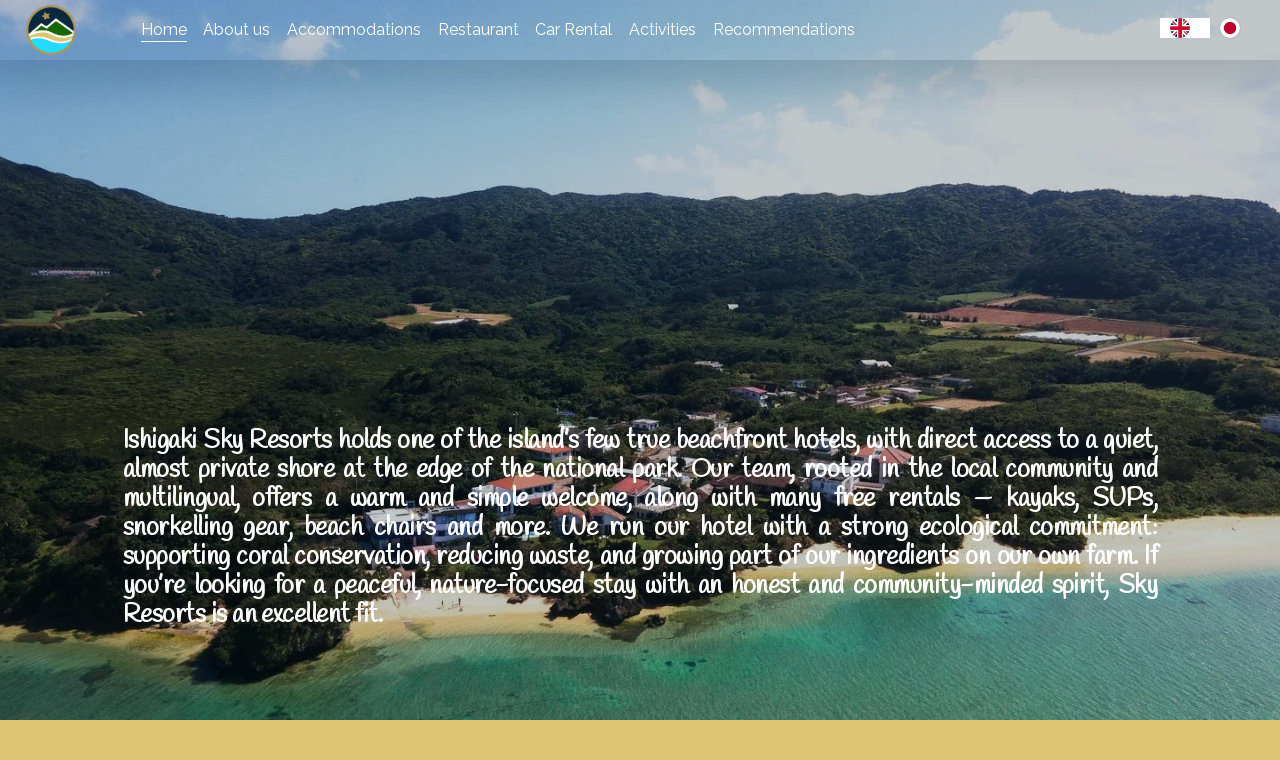

--- FILE ---
content_type: text/html;charset=utf-8
request_url: https://www.skyresortsishigaki.com/
body_size: 39609
content:
<!doctype html>
<html xmlns:og="http://opengraphprotocol.org/schema/" xmlns:fb="http://www.facebook.com/2008/fbml" lang="fr-FR"  >
  <head>
    <meta http-equiv="X-UA-Compatible" content="IE=edge,chrome=1">
    <meta name="viewport" content="width=device-width, initial-scale=1">
    <!-- This is Squarespace. --><!-- tuatara-chicken-j257 -->
<base href="">
<meta charset="utf-8" />
<title>Sky Resorts Ishigaki | Eco-Friendly Hotels, Villas &amp; Adventures</title>
<meta http-equiv="Accept-CH" content="Sec-CH-UA-Platform-Version, Sec-CH-UA-Model" /><link rel="icon" type="image/x-icon" href="https://images.squarespace-cdn.com/content/v1/674be6fe46dd4a5f4af1b625/aaf9262d-734e-4823-a0ba-d50035fdba31/favicon.ico?format=100w"/>
<link rel="canonical" href="https://www.skyresortsishigaki.com"/>
<meta property="og:site_name" content="Sky Resorts Ishigaki"/>
<meta property="og:title" content="Sky Resorts Ishigaki | Eco-Friendly Hotels, Villas &amp; Adventures"/>
<meta property="og:url" content="https://www.skyresortsishigaki.com"/>
<meta property="og:type" content="website"/>
<meta property="og:description" content="Experience the beauty of Ishigaki Island with Sky Resorts. We offer eco-friendly beachfront hotels, private villas, and exciting adventures like kayaking and snorkeling. Enjoy farm-to-table dining at our café and explore our sustainable farm. Your gateway to a serene and sustainable Okinawan retreat"/>
<meta property="og:image" content="http://static1.squarespace.com/static/674be6fe46dd4a5f4af1b625/t/67dcec96a9538647d1a309e1/1742531734714/Sky-Resorts-Ishigaki-Logo-1000.png?format=1500w"/>
<meta property="og:image:width" content="1000"/>
<meta property="og:image:height" content="1000"/>
<meta itemprop="name" content="Sky Resorts Ishigaki &#124; Eco-Friendly Hotels, Villas &amp; Adventures"/>
<meta itemprop="url" content="https://www.skyresortsishigaki.com"/>
<meta itemprop="description" content="Experience the beauty of Ishigaki Island with Sky Resorts. We offer eco-friendly beachfront hotels, private villas, and exciting adventures like kayaking and snorkeling. Enjoy farm-to-table dining at our café and explore our sustainable farm. Your gateway to a serene and sustainable Okinawan retreat"/>
<meta itemprop="thumbnailUrl" content="http://static1.squarespace.com/static/674be6fe46dd4a5f4af1b625/t/67dcec96a9538647d1a309e1/1742531734714/Sky-Resorts-Ishigaki-Logo-1000.png?format=1500w"/>
<link rel="image_src" href="http://static1.squarespace.com/static/674be6fe46dd4a5f4af1b625/t/67dcec96a9538647d1a309e1/1742531734714/Sky-Resorts-Ishigaki-Logo-1000.png?format=1500w" />
<meta itemprop="image" content="http://static1.squarespace.com/static/674be6fe46dd4a5f4af1b625/t/67dcec96a9538647d1a309e1/1742531734714/Sky-Resorts-Ishigaki-Logo-1000.png?format=1500w"/>
<meta name="twitter:title" content="Sky Resorts Ishigaki &#124; Eco-Friendly Hotels, Villas &amp; Adventures"/>
<meta name="twitter:image" content="http://static1.squarespace.com/static/674be6fe46dd4a5f4af1b625/t/67dcec96a9538647d1a309e1/1742531734714/Sky-Resorts-Ishigaki-Logo-1000.png?format=1500w"/>
<meta name="twitter:url" content="https://www.skyresortsishigaki.com"/>
<meta name="twitter:card" content="summary"/>
<meta name="twitter:description" content="Experience the beauty of Ishigaki Island with Sky Resorts. We offer eco-friendly beachfront hotels, private villas, and exciting adventures like kayaking and snorkeling. Enjoy farm-to-table dining at our café and explore our sustainable farm. Your gateway to a serene and sustainable Okinawan retreat"/>
<meta name="description" content="Experience the beauty of Ishigaki Island with Sky Resorts. We offer 
eco-friendly beachfront hotels, private villas, and exciting adventures 
like kayaking and snorkeling. Enjoy farm-to-table dining at our café and 
explore our sustainable farm. Your gateway to a serene and sustainable 
Okinawan retreat." />
<link rel="preconnect" href="https://images.squarespace-cdn.com">
<link rel="preconnect" href="https://fonts.gstatic.com" crossorigin>
<link rel="stylesheet" href="https://fonts.googleapis.com/css2?family=Handlee:ital,wght@0,400&family=Almarai:ital,wght@0,400&family=Raleway:ital,wght@0,400;0,700;1,400;1,700"><script type="text/javascript" crossorigin="anonymous" defer="true" nomodule="nomodule" src="//assets.squarespace.com/@sqs/polyfiller/1.6/legacy.js"></script>
<script type="text/javascript" crossorigin="anonymous" defer="true" src="//assets.squarespace.com/@sqs/polyfiller/1.6/modern.js"></script>
<script type="text/javascript">SQUARESPACE_ROLLUPS = {};</script>
<script>(function(rollups, name) { if (!rollups[name]) { rollups[name] = {}; } rollups[name].js = ["//assets.squarespace.com/universal/scripts-compressed/extract-css-runtime-0a493e4816a70959-min.fr-FR.js"]; })(SQUARESPACE_ROLLUPS, 'squarespace-extract_css_runtime');</script>
<script crossorigin="anonymous" src="//assets.squarespace.com/universal/scripts-compressed/extract-css-runtime-0a493e4816a70959-min.fr-FR.js" defer ></script><script>(function(rollups, name) { if (!rollups[name]) { rollups[name] = {}; } rollups[name].js = ["//assets.squarespace.com/universal/scripts-compressed/extract-css-moment-js-vendor-e86efab83c4196fe-min.fr-FR.js"]; })(SQUARESPACE_ROLLUPS, 'squarespace-extract_css_moment_js_vendor');</script>
<script crossorigin="anonymous" src="//assets.squarespace.com/universal/scripts-compressed/extract-css-moment-js-vendor-e86efab83c4196fe-min.fr-FR.js" defer ></script><script>(function(rollups, name) { if (!rollups[name]) { rollups[name] = {}; } rollups[name].js = ["//assets.squarespace.com/universal/scripts-compressed/cldr-resource-pack-0d9bc64df9a48ae3-min.fr-FR.js"]; })(SQUARESPACE_ROLLUPS, 'squarespace-cldr_resource_pack');</script>
<script crossorigin="anonymous" src="//assets.squarespace.com/universal/scripts-compressed/cldr-resource-pack-0d9bc64df9a48ae3-min.fr-FR.js" defer ></script><script>(function(rollups, name) { if (!rollups[name]) { rollups[name] = {}; } rollups[name].js = ["//assets.squarespace.com/universal/scripts-compressed/common-vendors-stable-82746be503f27cc5-min.fr-FR.js"]; })(SQUARESPACE_ROLLUPS, 'squarespace-common_vendors_stable');</script>
<script crossorigin="anonymous" src="//assets.squarespace.com/universal/scripts-compressed/common-vendors-stable-82746be503f27cc5-min.fr-FR.js" defer ></script><script>(function(rollups, name) { if (!rollups[name]) { rollups[name] = {}; } rollups[name].js = ["//assets.squarespace.com/universal/scripts-compressed/common-vendors-6f6baca3f0d46104-min.fr-FR.js"]; })(SQUARESPACE_ROLLUPS, 'squarespace-common_vendors');</script>
<script crossorigin="anonymous" src="//assets.squarespace.com/universal/scripts-compressed/common-vendors-6f6baca3f0d46104-min.fr-FR.js" defer ></script><script>(function(rollups, name) { if (!rollups[name]) { rollups[name] = {}; } rollups[name].js = ["//assets.squarespace.com/universal/scripts-compressed/common-18e9dc874b7c1959-min.fr-FR.js"]; })(SQUARESPACE_ROLLUPS, 'squarespace-common');</script>
<script crossorigin="anonymous" src="//assets.squarespace.com/universal/scripts-compressed/common-18e9dc874b7c1959-min.fr-FR.js" defer ></script><script>(function(rollups, name) { if (!rollups[name]) { rollups[name] = {}; } rollups[name].js = ["//assets.squarespace.com/universal/scripts-compressed/user-account-core-cc38e6edb4b0b364-min.fr-FR.js"]; })(SQUARESPACE_ROLLUPS, 'squarespace-user_account_core');</script>
<script crossorigin="anonymous" src="//assets.squarespace.com/universal/scripts-compressed/user-account-core-cc38e6edb4b0b364-min.fr-FR.js" defer ></script><script>(function(rollups, name) { if (!rollups[name]) { rollups[name] = {}; } rollups[name].css = ["//assets.squarespace.com/universal/styles-compressed/user-account-core-70c8115da1e1c15c-min.fr-FR.css"]; })(SQUARESPACE_ROLLUPS, 'squarespace-user_account_core');</script>
<link rel="stylesheet" type="text/css" href="//assets.squarespace.com/universal/styles-compressed/user-account-core-70c8115da1e1c15c-min.fr-FR.css"><script>(function(rollups, name) { if (!rollups[name]) { rollups[name] = {}; } rollups[name].js = ["//assets.squarespace.com/universal/scripts-compressed/performance-00ddf58275388481-min.fr-FR.js"]; })(SQUARESPACE_ROLLUPS, 'squarespace-performance');</script>
<script crossorigin="anonymous" src="//assets.squarespace.com/universal/scripts-compressed/performance-00ddf58275388481-min.fr-FR.js" defer ></script><script data-name="static-context">Static = window.Static || {}; Static.SQUARESPACE_CONTEXT = {"betaFeatureFlags":["campaigns_import_discounts","i18n_beta_website_locales","campaigns_discount_section_in_automations","campaigns_new_image_layout_picker","contacts_and_campaigns_redesign","commerce-product-forms-rendering","enable_form_submission_trigger","modernized-pdp-m2-enabled","section-sdk-plp-list-view-atc-button-enabled","campaigns_merch_state","marketing_landing_page","campaigns_thumbnail_layout","scripts_defer","override_block_styles","member_areas_feature","marketing_automations","form_block_first_last_name_required","new_stacked_index","nested_categories","supports_versioned_template_assets","campaigns_discount_section_in_blasts"],"facebookAppId":"314192535267336","facebookApiVersion":"v6.0","rollups":{"squarespace-announcement-bar":{"js":"//assets.squarespace.com/universal/scripts-compressed/announcement-bar-0108a1b9282c37d2-min.fr-FR.js"},"squarespace-audio-player":{"css":"//assets.squarespace.com/universal/styles-compressed/audio-player-b05f5197a871c566-min.fr-FR.css","js":"//assets.squarespace.com/universal/scripts-compressed/audio-player-eb0fc2c50eaf646e-min.fr-FR.js"},"squarespace-blog-collection-list":{"css":"//assets.squarespace.com/universal/styles-compressed/blog-collection-list-b4046463b72f34e2-min.fr-FR.css","js":"//assets.squarespace.com/universal/scripts-compressed/blog-collection-list-bcd4a24155063b59-min.fr-FR.js"},"squarespace-calendar-block-renderer":{"css":"//assets.squarespace.com/universal/styles-compressed/calendar-block-renderer-b72d08ba4421f5a0-min.fr-FR.css","js":"//assets.squarespace.com/universal/scripts-compressed/calendar-block-renderer-c47d5dabd7d5dcc5-min.fr-FR.js"},"squarespace-chartjs-helpers":{"css":"//assets.squarespace.com/universal/styles-compressed/chartjs-helpers-96b256171ee039c1-min.fr-FR.css","js":"//assets.squarespace.com/universal/scripts-compressed/chartjs-helpers-fd9607c461eba398-min.fr-FR.js"},"squarespace-comments":{"css":"//assets.squarespace.com/universal/styles-compressed/comments-621cedd89299c26d-min.fr-FR.css","js":"//assets.squarespace.com/universal/scripts-compressed/comments-c5a59fe5071ea9de-min.fr-FR.js"},"squarespace-custom-css-popup":{"css":"//assets.squarespace.com/universal/styles-compressed/custom-css-popup-2521e9fac704ef13-min.fr-FR.css","js":"//assets.squarespace.com/universal/scripts-compressed/custom-css-popup-2b42ed0d49a37689-min.fr-FR.js"},"squarespace-dialog":{"css":"//assets.squarespace.com/universal/styles-compressed/dialog-f9093f2d526b94df-min.fr-FR.css","js":"//assets.squarespace.com/universal/scripts-compressed/dialog-69b338c8086d5363-min.fr-FR.js"},"squarespace-events-collection":{"css":"//assets.squarespace.com/universal/styles-compressed/events-collection-b72d08ba4421f5a0-min.fr-FR.css","js":"//assets.squarespace.com/universal/scripts-compressed/events-collection-933b310887035e31-min.fr-FR.js"},"squarespace-form-rendering-utils":{"js":"//assets.squarespace.com/universal/scripts-compressed/form-rendering-utils-2de7b209c85743a4-min.fr-FR.js"},"squarespace-forms":{"css":"//assets.squarespace.com/universal/styles-compressed/forms-0afd3c6ac30bbab1-min.fr-FR.css","js":"//assets.squarespace.com/universal/scripts-compressed/forms-022f298033621866-min.fr-FR.js"},"squarespace-gallery-collection-list":{"css":"//assets.squarespace.com/universal/styles-compressed/gallery-collection-list-b4046463b72f34e2-min.fr-FR.css","js":"//assets.squarespace.com/universal/scripts-compressed/gallery-collection-list-60e5fe45fd3ba80a-min.fr-FR.js"},"squarespace-image-zoom":{"css":"//assets.squarespace.com/universal/styles-compressed/image-zoom-b4046463b72f34e2-min.fr-FR.css","js":"//assets.squarespace.com/universal/scripts-compressed/image-zoom-059860933490d017-min.fr-FR.js"},"squarespace-pinterest":{"css":"//assets.squarespace.com/universal/styles-compressed/pinterest-b4046463b72f34e2-min.fr-FR.css","js":"//assets.squarespace.com/universal/scripts-compressed/pinterest-078def3b52cbfc70-min.fr-FR.js"},"squarespace-popup-overlay":{"css":"//assets.squarespace.com/universal/styles-compressed/popup-overlay-b742b752f5880972-min.fr-FR.css","js":"//assets.squarespace.com/universal/scripts-compressed/popup-overlay-984f269479a53eb0-min.fr-FR.js"},"squarespace-product-quick-view":{"css":"//assets.squarespace.com/universal/styles-compressed/product-quick-view-9548705e5cf7ee87-min.fr-FR.css","js":"//assets.squarespace.com/universal/scripts-compressed/product-quick-view-56c4d0fb7060684f-min.fr-FR.js"},"squarespace-products-collection-item-v2":{"css":"//assets.squarespace.com/universal/styles-compressed/products-collection-item-v2-b4046463b72f34e2-min.fr-FR.css","js":"//assets.squarespace.com/universal/scripts-compressed/products-collection-item-v2-3f4d1c481a27017a-min.fr-FR.js"},"squarespace-products-collection-list-v2":{"css":"//assets.squarespace.com/universal/styles-compressed/products-collection-list-v2-b4046463b72f34e2-min.fr-FR.css","js":"//assets.squarespace.com/universal/scripts-compressed/products-collection-list-v2-88be29622172315e-min.fr-FR.js"},"squarespace-search-page":{"css":"//assets.squarespace.com/universal/styles-compressed/search-page-90a67fc09b9b32c6-min.fr-FR.css","js":"//assets.squarespace.com/universal/scripts-compressed/search-page-dacd257e57058612-min.fr-FR.js"},"squarespace-search-preview":{"js":"//assets.squarespace.com/universal/scripts-compressed/search-preview-3d8d553558462a2c-min.fr-FR.js"},"squarespace-simple-liking":{"css":"//assets.squarespace.com/universal/styles-compressed/simple-liking-701bf8bbc05ec6aa-min.fr-FR.css","js":"//assets.squarespace.com/universal/scripts-compressed/simple-liking-28e4f3bd41740dc1-min.fr-FR.js"},"squarespace-social-buttons":{"css":"//assets.squarespace.com/universal/styles-compressed/social-buttons-95032e5fa98e47a5-min.fr-FR.css","js":"//assets.squarespace.com/universal/scripts-compressed/social-buttons-5e435b61addd6c44-min.fr-FR.js"},"squarespace-tourdates":{"css":"//assets.squarespace.com/universal/styles-compressed/tourdates-b4046463b72f34e2-min.fr-FR.css","js":"//assets.squarespace.com/universal/scripts-compressed/tourdates-b9cb6384f11e8c66-min.fr-FR.js"},"squarespace-website-overlays-manager":{"css":"//assets.squarespace.com/universal/styles-compressed/website-overlays-manager-07ea5a4e004e6710-min.fr-FR.css","js":"//assets.squarespace.com/universal/scripts-compressed/website-overlays-manager-ad3ce663eca74dc8-min.fr-FR.js"}},"pageType":2,"website":{"id":"674be6fe46dd4a5f4af1b625","identifier":"tuatara-chicken-j257","websiteType":1,"contentModifiedOn":1765422637635,"cloneable":false,"hasBeenCloneable":false,"siteStatus":{},"language":"fr-FR","translationLocale":"fr-FR","formattingLocale":"fr-FR","timeZone":"Asia/Tokyo","machineTimeZoneOffset":32400000,"timeZoneOffset":32400000,"timeZoneAbbr":"JST","siteTitle":"Sky Resorts Ishigaki","fullSiteTitle":"Sky Resorts Ishigaki | Eco-Friendly Hotels, Villas & Adventures","location":{},"logoImageId":"67dcec96a9538647d1a309e1","shareButtonOptions":{"3":true,"1":true,"7":true,"8":true,"4":true,"2":true,"6":true},"logoImageUrl":"//images.squarespace-cdn.com/content/v1/674be6fe46dd4a5f4af1b625/33cb7b1d-96d3-4902-864e-2773ad51ff01/Sky-Resorts-Ishigaki-Logo-1000.png","authenticUrl":"https://www.skyresortsishigaki.com","internalUrl":"https://tuatara-chicken-j257.squarespace.com","baseUrl":"https://www.skyresortsishigaki.com","primaryDomain":"www.skyresortsishigaki.com","sslSetting":3,"isHstsEnabled":true,"socialAccounts":[{"serviceId":64,"addedOn":1733027582538,"profileUrl":"https://www.instagram.com/squarespace/","iconEnabled":true,"serviceName":"instagram-unauth"},{"serviceId":85,"addedOn":1733027582542,"profileUrl":"https://x.com/squarespace?lang=en&amp;mx=2","iconEnabled":true,"serviceName":"x-formerly-twitter-unauth"},{"serviceId":60,"addedOn":1733027582546,"profileUrl":"https://www.facebook.com/squarespace/","iconEnabled":true,"serviceName":"facebook-unauth"}],"typekitId":"","statsMigrated":false,"imageMetadataProcessingEnabled":false,"screenshotId":"d9ffcab8c447d68d9cae83ae7ab41b2b5958a158211b6bed9385f4e3b4d81341","captchaSettings":{"enabledForDonations":false},"showOwnerLogin":false},"websiteSettings":{"id":"674be6fe46dd4a5f4af1b628","websiteId":"674be6fe46dd4a5f4af1b625","subjects":[],"country":"JP","state":"47","simpleLikingEnabled":true,"mobileInfoBarSettings":{"style":1,"isContactEmailEnabled":false,"isContactPhoneNumberEnabled":false,"isLocationEnabled":false,"isBusinessHoursEnabled":false},"announcementBarSettings":{"style":1},"popupOverlaySettings":{"style":1,"enabledPages":[]},"commentLikesAllowed":true,"commentAnonAllowed":true,"commentThreaded":true,"commentApprovalRequired":false,"commentAvatarsOn":true,"commentSortType":2,"commentFlagThreshold":0,"commentFlagsAllowed":true,"commentEnableByDefault":true,"commentDisableAfterDaysDefault":0,"disqusShortname":"","commentsEnabled":false,"businessHours":{},"storeSettings":{"returnPolicy":null,"termsOfService":null,"privacyPolicy":null,"expressCheckout":false,"continueShoppingLinkUrl":"/","useLightCart":false,"showNoteField":false,"shippingCountryDefaultValue":"US","billToShippingDefaultValue":false,"showShippingPhoneNumber":true,"isShippingPhoneRequired":false,"showBillingPhoneNumber":true,"isBillingPhoneRequired":false,"currenciesSupported":["USD","CAD","GBP","AUD","EUR","CHF","NOK","SEK","DKK","NZD","SGD","MXN","HKD","CZK","ILS","MYR","RUB","PHP","PLN","THB","BRL","ARS","COP","IDR","INR","JPY","ZAR"],"defaultCurrency":"USD","selectedCurrency":"JPY","measurementStandard":1,"showCustomCheckoutForm":false,"checkoutPageMarketingOptInEnabled":true,"enableMailingListOptInByDefault":false,"sameAsRetailLocation":false,"merchandisingSettings":{"scarcityEnabledOnProductItems":false,"scarcityEnabledOnProductBlocks":false,"scarcityMessageType":"DEFAULT_SCARCITY_MESSAGE","scarcityThreshold":10,"multipleQuantityAllowedForServices":true,"restockNotificationsEnabled":false,"restockNotificationsSuccessText":"","restockNotificationsMailingListSignUpEnabled":false,"relatedProductsEnabled":false,"relatedProductsOrdering":"random","soldOutVariantsDropdownDisabled":false,"productComposerOptedIn":false,"productComposerABTestOptedOut":false,"productReviewsEnabled":false},"minimumOrderSubtotalEnabled":false,"minimumOrderSubtotal":{"currency":"JPY","value":"0"},"addToCartConfirmationType":2,"isLive":false,"multipleQuantityAllowedForServices":true},"useEscapeKeyToLogin":false,"ssBadgeType":1,"ssBadgePosition":4,"ssBadgeVisibility":1,"ssBadgeDevices":1,"pinterestOverlayOptions":{"mode":"disabled"},"userAccountsSettings":{"loginAllowed":true,"signupAllowed":true}},"cookieSettings":{"isCookieBannerEnabled":false,"isRestrictiveCookiePolicyEnabled":false,"cookieBannerText":"","cookieBannerTheme":"","cookieBannerVariant":"","cookieBannerPosition":"","cookieBannerCtaVariant":"","cookieBannerCtaText":"","cookieBannerAcceptType":"OPT_IN","cookieBannerOptOutCtaText":"","cookieBannerHasOptOut":false,"cookieBannerHasManageCookies":true,"cookieBannerManageCookiesLabel":"","cookieBannerSavedPreferencesText":"","cookieBannerSavedPreferencesLayout":"PILL"},"websiteCloneable":false,"collection":{"title":"Sky Resorts Ishigaki | Eco-Friendly Hotels, Villas & Adventures","id":"674be80c528a0d12e6344f13","fullUrl":"/","type":10,"permissionType":1},"subscribed":false,"appDomain":"squarespace.com","templateTweakable":true,"tweakJSON":{"form-use-theme-colors":"true","header-logo-height":"50px","header-mobile-logo-max-height":"30px","header-vert-padding":"0.4vw","header-width":"Full","maxPageWidth":"1130px","mobile-header-vert-padding":"6vw","pagePadding":"2vw","tweak-blog-alternating-side-by-side-image-aspect-ratio":"1:1 Square","tweak-blog-alternating-side-by-side-image-spacing":"6%","tweak-blog-alternating-side-by-side-meta-spacing":"20px","tweak-blog-alternating-side-by-side-primary-meta":"Categories","tweak-blog-alternating-side-by-side-read-more-spacing":"20px","tweak-blog-alternating-side-by-side-secondary-meta":"Date","tweak-blog-basic-grid-columns":"3","tweak-blog-basic-grid-image-aspect-ratio":"3:2 Standard","tweak-blog-basic-grid-image-spacing":"35px","tweak-blog-basic-grid-meta-spacing":"25px","tweak-blog-basic-grid-primary-meta":"Categories","tweak-blog-basic-grid-read-more-spacing":"20px","tweak-blog-basic-grid-secondary-meta":"Date","tweak-blog-item-custom-width":"50","tweak-blog-item-show-author-profile":"false","tweak-blog-item-width":"Medium","tweak-blog-masonry-columns":"2","tweak-blog-masonry-horizontal-spacing":"30px","tweak-blog-masonry-image-spacing":"20px","tweak-blog-masonry-meta-spacing":"20px","tweak-blog-masonry-primary-meta":"Categories","tweak-blog-masonry-read-more-spacing":"20px","tweak-blog-masonry-secondary-meta":"Date","tweak-blog-masonry-vertical-spacing":"30px","tweak-blog-side-by-side-image-aspect-ratio":"1:1 Square","tweak-blog-side-by-side-image-spacing":"6%","tweak-blog-side-by-side-meta-spacing":"20px","tweak-blog-side-by-side-primary-meta":"Categories","tweak-blog-side-by-side-read-more-spacing":"20px","tweak-blog-side-by-side-secondary-meta":"Date","tweak-blog-single-column-image-spacing":"50px","tweak-blog-single-column-meta-spacing":"30px","tweak-blog-single-column-primary-meta":"Categories","tweak-blog-single-column-read-more-spacing":"15px","tweak-blog-single-column-secondary-meta":"Date","tweak-events-stacked-show-thumbnails":"true","tweak-events-stacked-thumbnail-size":"3:2 Standard","tweak-fixed-header":"true","tweak-fixed-header-style":"Basic","tweak-global-animations-animation-curve":"ease","tweak-global-animations-animation-delay":"0.6s","tweak-global-animations-animation-duration":"0.65s","tweak-global-animations-animation-style":"fade","tweak-global-animations-animation-type":"scale","tweak-global-animations-complexity-level":"detailed","tweak-global-animations-enabled":"true","tweak-portfolio-grid-basic-custom-height":"50","tweak-portfolio-grid-overlay-custom-height":"50","tweak-portfolio-hover-follow-acceleration":"10%","tweak-portfolio-hover-follow-animation-duration":"Fast","tweak-portfolio-hover-follow-animation-type":"Fade","tweak-portfolio-hover-follow-delimiter":"Bullet","tweak-portfolio-hover-follow-front":"false","tweak-portfolio-hover-follow-layout":"Inline","tweak-portfolio-hover-follow-size":"50","tweak-portfolio-hover-follow-text-spacing-x":"1.5","tweak-portfolio-hover-follow-text-spacing-y":"1.5","tweak-portfolio-hover-static-animation-duration":"Fast","tweak-portfolio-hover-static-animation-type":"Fade","tweak-portfolio-hover-static-delimiter":"Hyphen","tweak-portfolio-hover-static-front":"true","tweak-portfolio-hover-static-layout":"Inline","tweak-portfolio-hover-static-size":"50","tweak-portfolio-hover-static-text-spacing-x":"1.5","tweak-portfolio-hover-static-text-spacing-y":"1.5","tweak-portfolio-index-background-animation-duration":"Medium","tweak-portfolio-index-background-animation-type":"Fade","tweak-portfolio-index-background-custom-height":"50","tweak-portfolio-index-background-delimiter":"None","tweak-portfolio-index-background-height":"Large","tweak-portfolio-index-background-horizontal-alignment":"Center","tweak-portfolio-index-background-link-format":"Stacked","tweak-portfolio-index-background-persist":"false","tweak-portfolio-index-background-vertical-alignment":"Middle","tweak-portfolio-index-background-width":"Full","tweak-product-basic-item-click-action":"None","tweak-product-basic-item-gallery-aspect-ratio":"3:4 Three-Four (Vertical)","tweak-product-basic-item-gallery-design":"Slideshow","tweak-product-basic-item-gallery-width":"50%","tweak-product-basic-item-hover-action":"None","tweak-product-basic-item-image-spacing":"2vw","tweak-product-basic-item-image-zoom-factor":"2","tweak-product-basic-item-product-variant-display":"Dropdown","tweak-product-basic-item-thumbnail-placement":"Side","tweak-product-basic-item-variant-picker-layout":"Dropdowns","tweak-products-add-to-cart-button":"false","tweak-products-columns":"2","tweak-products-gutter-column":"2vw","tweak-products-gutter-row":"5vw","tweak-products-header-text-alignment":"Middle","tweak-products-image-aspect-ratio":"1:1 Square","tweak-products-image-text-spacing":"1.5vw","tweak-products-mobile-columns":"1","tweak-products-text-alignment":"Left","tweak-products-width":"Full","tweak-transparent-header":"true"},"templateId":"5c5a519771c10ba3470d8101","templateVersion":"7.1","pageFeatures":[1,2,4],"gmRenderKey":"QUl6YVN5Q0JUUk9xNkx1dkZfSUUxcjQ2LVQ0QWVUU1YtMGQ3bXk4","templateScriptsRootUrl":"https://static1.squarespace.com/static/vta/5c5a519771c10ba3470d8101/scripts/","impersonatedSession":false,"tzData":{"zones":[[540,"Japan","J%sT",null]],"rules":{"Japan":[]}},"showAnnouncementBar":false,"recaptchaEnterpriseContext":{"recaptchaEnterpriseSiteKey":"6LdDFQwjAAAAAPigEvvPgEVbb7QBm-TkVJdDTlAv"},"i18nContext":{"timeZoneData":{"id":"Asia/Tokyo","name":"heure du Japon"}},"env":"PRODUCTION","visitorFormContext":{"formFieldFormats":{"initialAddressFormat":{"id":0,"type":"ADDRESS","country":"JP","labelLocale":"fr","fields":[{"type":"FIELD","label":"Code postal","identifier":"Zip","length":0,"required":true,"metadata":{"autocomplete":"postal-code"}},{"type":"SEPARATOR","label":"\n","identifier":"Newline","length":0,"required":false,"metadata":{}},{"type":"FIELD","label":"Pr\u00E9fecture","identifier":"State","length":0,"required":true,"metadata":{"autocomplete":"address-level1"}},{"type":"SEPARATOR","label":"\n","identifier":"Newline","length":0,"required":false,"metadata":{}},{"type":"FIELD","label":"Adresse ligne\u00A01","identifier":"Line1","length":0,"required":true,"metadata":{"autocomplete":"address-line1"}},{"type":"SEPARATOR","label":"\n","identifier":"Newline","length":0,"required":false,"metadata":{}},{"type":"FIELD","label":"Adresse ligne\u00A02","identifier":"Line2","length":0,"required":false,"metadata":{"autocomplete":"address-line2"}}]},"initialNameOrder":"GIVEN_FIRST","initialPhoneFormat":{"id":0,"type":"PHONE_NUMBER","country":"JP","labelLocale":"fr-FR","fields":[{"type":"FIELD","label":"1","identifier":"1","length":4,"required":false,"metadata":{}},{"type":"SEPARATOR","label":"-","identifier":"Dash","length":0,"required":false,"metadata":{}},{"type":"FIELD","label":"2","identifier":"2","length":6,"required":false,"metadata":{}},{"type":"SEPARATOR","label":"-","identifier":"Dash","length":0,"required":false,"metadata":{}},{"type":"FIELD","label":"3","identifier":"3","length":10,"required":false,"metadata":{}}]},"countries":[{"name":"Afghanistan","code":"AF","phoneCode":"+93"},{"name":"Afrique du Sud","code":"ZA","phoneCode":"+27"},{"name":"Albanie","code":"AL","phoneCode":"+355"},{"name":"Alg\u00E9rie","code":"DZ","phoneCode":"+213"},{"name":"Allemagne","code":"DE","phoneCode":"+49"},{"name":"Andorre","code":"AD","phoneCode":"+376"},{"name":"Angola","code":"AO","phoneCode":"+244"},{"name":"Anguilla","code":"AI","phoneCode":"+1"},{"name":"Antigua-et-Barbuda","code":"AG","phoneCode":"+1"},{"name":"Arabie saoudite","code":"SA","phoneCode":"+966"},{"name":"Argentine","code":"AR","phoneCode":"+54"},{"name":"Arm\u00E9nie","code":"AM","phoneCode":"+374"},{"name":"Aruba","code":"AW","phoneCode":"+297"},{"name":"Australie","code":"AU","phoneCode":"+61"},{"name":"Autriche","code":"AT","phoneCode":"+43"},{"name":"Azerba\u00EFdjan","code":"AZ","phoneCode":"+994"},{"name":"Bahamas","code":"BS","phoneCode":"+1"},{"name":"Bahre\u00EFn","code":"BH","phoneCode":"+973"},{"name":"Bangladesh","code":"BD","phoneCode":"+880"},{"name":"Barbade","code":"BB","phoneCode":"+1"},{"name":"Belgique","code":"BE","phoneCode":"+32"},{"name":"Belize","code":"BZ","phoneCode":"+501"},{"name":"B\u00E9nin","code":"BJ","phoneCode":"+229"},{"name":"Bermudes","code":"BM","phoneCode":"+1"},{"name":"Bhoutan","code":"BT","phoneCode":"+975"},{"name":"Bi\u00E9lorussie","code":"BY","phoneCode":"+375"},{"name":"Bolivie","code":"BO","phoneCode":"+591"},{"name":"Bosnie-Herz\u00E9govine","code":"BA","phoneCode":"+387"},{"name":"Botswana","code":"BW","phoneCode":"+267"},{"name":"Br\u00E9sil","code":"BR","phoneCode":"+55"},{"name":"Brunei","code":"BN","phoneCode":"+673"},{"name":"Bulgarie","code":"BG","phoneCode":"+359"},{"name":"Burkina Faso","code":"BF","phoneCode":"+226"},{"name":"Burundi","code":"BI","phoneCode":"+257"},{"name":"Cambodge","code":"KH","phoneCode":"+855"},{"name":"Cameroun","code":"CM","phoneCode":"+237"},{"name":"Canada","code":"CA","phoneCode":"+1"},{"name":"Cap-Vert","code":"CV","phoneCode":"+238"},{"name":"Chili","code":"CL","phoneCode":"+56"},{"name":"Chine","code":"CN","phoneCode":"+86"},{"name":"Chypre","code":"CY","phoneCode":"+357"},{"name":"Colombie","code":"CO","phoneCode":"+57"},{"name":"Comores","code":"KM","phoneCode":"+269"},{"name":"Congo-Brazzaville","code":"CG","phoneCode":"+242"},{"name":"Congo-Kinshasa","code":"CD","phoneCode":"+243"},{"name":"Cor\u00E9e du Nord","code":"KP","phoneCode":"+850"},{"name":"Cor\u00E9e du Sud","code":"KR","phoneCode":"+82"},{"name":"Costa Rica","code":"CR","phoneCode":"+506"},{"name":"C\u00F4te d\u2019Ivoire","code":"CI","phoneCode":"+225"},{"name":"Croatie","code":"HR","phoneCode":"+385"},{"name":"Cuba","code":"CU","phoneCode":"+53"},{"name":"Cura\u00E7ao","code":"CW","phoneCode":"+599"},{"name":"Danemark","code":"DK","phoneCode":"+45"},{"name":"Djibouti","code":"DJ","phoneCode":"+253"},{"name":"Dominique","code":"DM","phoneCode":"+1"},{"name":"\u00C9gypte","code":"EG","phoneCode":"+20"},{"name":"\u00C9mirats arabes unis","code":"AE","phoneCode":"+971"},{"name":"\u00C9quateur","code":"EC","phoneCode":"+593"},{"name":"\u00C9rythr\u00E9e","code":"ER","phoneCode":"+291"},{"name":"Espagne","code":"ES","phoneCode":"+34"},{"name":"Estonie","code":"EE","phoneCode":"+372"},{"name":"Eswatini","code":"SZ","phoneCode":"+268"},{"name":"\u00C9tat de la Cit\u00E9 du Vatican","code":"VA","phoneCode":"+39"},{"name":"\u00C9tats-Unis","code":"US","phoneCode":"+1"},{"name":"\u00C9thiopie","code":"ET","phoneCode":"+251"},{"name":"Fidji","code":"FJ","phoneCode":"+679"},{"name":"Finlande","code":"FI","phoneCode":"+358"},{"name":"France","code":"FR","phoneCode":"+33"},{"name":"Gabon","code":"GA","phoneCode":"+241"},{"name":"Gambie","code":"GM","phoneCode":"+220"},{"name":"G\u00E9orgie","code":"GE","phoneCode":"+995"},{"name":"Ghana","code":"GH","phoneCode":"+233"},{"name":"Gibraltar","code":"GI","phoneCode":"+350"},{"name":"Gr\u00E8ce","code":"GR","phoneCode":"+30"},{"name":"Grenade","code":"GD","phoneCode":"+1"},{"name":"Groenland","code":"GL","phoneCode":"+299"},{"name":"Guadeloupe","code":"GP","phoneCode":"+590"},{"name":"Guam","code":"GU","phoneCode":"+1"},{"name":"Guatemala","code":"GT","phoneCode":"+502"},{"name":"Guernesey","code":"GG","phoneCode":"+44"},{"name":"Guin\u00E9e","code":"GN","phoneCode":"+224"},{"name":"Guin\u00E9e-Bissau","code":"GW","phoneCode":"+245"},{"name":"Guin\u00E9e \u00E9quatoriale","code":"GQ","phoneCode":"+240"},{"name":"Guyana","code":"GY","phoneCode":"+592"},{"name":"Guyane fran\u00E7aise","code":"GF","phoneCode":"+594"},{"name":"Ha\u00EFti","code":"HT","phoneCode":"+509"},{"name":"Honduras","code":"HN","phoneCode":"+504"},{"name":"Hongrie","code":"HU","phoneCode":"+36"},{"name":"\u00CEle Christmas","code":"CX","phoneCode":"+61"},{"name":"\u00CEle de l\u2019Ascension","code":"AC","phoneCode":"+247"},{"name":"\u00CEle de Man","code":"IM","phoneCode":"+44"},{"name":"\u00CEle Norfolk","code":"NF","phoneCode":"+672"},{"name":"\u00CEles \u00C5land","code":"AX","phoneCode":"+358"},{"name":"\u00CEles Ca\u00EFmans","code":"KY","phoneCode":"+1"},{"name":"\u00CEles Cocos","code":"CC","phoneCode":"+61"},{"name":"\u00CEles Cook","code":"CK","phoneCode":"+682"},{"name":"\u00CEles F\u00E9ro\u00E9","code":"FO","phoneCode":"+298"},{"name":"\u00CEles Malouines","code":"FK","phoneCode":"+500"},{"name":"\u00CEles Mariannes du Nord","code":"MP","phoneCode":"+1"},{"name":"\u00CEles Marshall","code":"MH","phoneCode":"+692"},{"name":"\u00CEles Salomon","code":"SB","phoneCode":"+677"},{"name":"\u00CEles Turques-et-Ca\u00EFques","code":"TC","phoneCode":"+1"},{"name":"\u00CEles Vierges britanniques","code":"VG","phoneCode":"+1"},{"name":"\u00CEles Vierges des \u00C9tats-Unis","code":"VI","phoneCode":"+1"},{"name":"Inde","code":"IN","phoneCode":"+91"},{"name":"Indon\u00E9sie","code":"ID","phoneCode":"+62"},{"name":"Irak","code":"IQ","phoneCode":"+964"},{"name":"Iran","code":"IR","phoneCode":"+98"},{"name":"Irlande","code":"IE","phoneCode":"+353"},{"name":"Islande","code":"IS","phoneCode":"+354"},{"name":"Isra\u00EBl","code":"IL","phoneCode":"+972"},{"name":"Italie","code":"IT","phoneCode":"+39"},{"name":"Jama\u00EFque","code":"JM","phoneCode":"+1"},{"name":"Japon","code":"JP","phoneCode":"+81"},{"name":"Jersey","code":"JE","phoneCode":"+44"},{"name":"Jordanie","code":"JO","phoneCode":"+962"},{"name":"Kazakhstan","code":"KZ","phoneCode":"+7"},{"name":"Kenya","code":"KE","phoneCode":"+254"},{"name":"Kirghizstan","code":"KG","phoneCode":"+996"},{"name":"Kiribati","code":"KI","phoneCode":"+686"},{"name":"Kosovo","code":"XK","phoneCode":"+383"},{"name":"Kowe\u00EFt","code":"KW","phoneCode":"+965"},{"name":"Laos","code":"LA","phoneCode":"+856"},{"name":"La R\u00E9union","code":"RE","phoneCode":"+262"},{"name":"Lesotho","code":"LS","phoneCode":"+266"},{"name":"Lettonie","code":"LV","phoneCode":"+371"},{"name":"Liban","code":"LB","phoneCode":"+961"},{"name":"Liberia","code":"LR","phoneCode":"+231"},{"name":"Libye","code":"LY","phoneCode":"+218"},{"name":"Liechtenstein","code":"LI","phoneCode":"+423"},{"name":"Lituanie","code":"LT","phoneCode":"+370"},{"name":"Luxembourg","code":"LU","phoneCode":"+352"},{"name":"Mac\u00E9doine du Nord","code":"MK","phoneCode":"+389"},{"name":"Madagascar","code":"MG","phoneCode":"+261"},{"name":"Malaisie","code":"MY","phoneCode":"+60"},{"name":"Malawi","code":"MW","phoneCode":"+265"},{"name":"Maldives","code":"MV","phoneCode":"+960"},{"name":"Mali","code":"ML","phoneCode":"+223"},{"name":"Malte","code":"MT","phoneCode":"+356"},{"name":"Maroc","code":"MA","phoneCode":"+212"},{"name":"Martinique","code":"MQ","phoneCode":"+596"},{"name":"Maurice","code":"MU","phoneCode":"+230"},{"name":"Mauritanie","code":"MR","phoneCode":"+222"},{"name":"Mayotte","code":"YT","phoneCode":"+262"},{"name":"Mexique","code":"MX","phoneCode":"+52"},{"name":"Micron\u00E9sie","code":"FM","phoneCode":"+691"},{"name":"Moldavie","code":"MD","phoneCode":"+373"},{"name":"Monaco","code":"MC","phoneCode":"+377"},{"name":"Mongolie","code":"MN","phoneCode":"+976"},{"name":"Mont\u00E9n\u00E9gro","code":"ME","phoneCode":"+382"},{"name":"Montserrat","code":"MS","phoneCode":"+1"},{"name":"Mozambique","code":"MZ","phoneCode":"+258"},{"name":"Myanmar (Birmanie)","code":"MM","phoneCode":"+95"},{"name":"Namibie","code":"NA","phoneCode":"+264"},{"name":"Nauru","code":"NR","phoneCode":"+674"},{"name":"N\u00E9pal","code":"NP","phoneCode":"+977"},{"name":"Nicaragua","code":"NI","phoneCode":"+505"},{"name":"Niger","code":"NE","phoneCode":"+227"},{"name":"Nigeria","code":"NG","phoneCode":"+234"},{"name":"Niue","code":"NU","phoneCode":"+683"},{"name":"Norv\u00E8ge","code":"NO","phoneCode":"+47"},{"name":"Nouvelle-Cal\u00E9donie","code":"NC","phoneCode":"+687"},{"name":"Nouvelle-Z\u00E9lande","code":"NZ","phoneCode":"+64"},{"name":"Oman","code":"OM","phoneCode":"+968"},{"name":"Ouganda","code":"UG","phoneCode":"+256"},{"name":"Ouzb\u00E9kistan","code":"UZ","phoneCode":"+998"},{"name":"Pakistan","code":"PK","phoneCode":"+92"},{"name":"Palaos","code":"PW","phoneCode":"+680"},{"name":"Panama","code":"PA","phoneCode":"+507"},{"name":"Papouasie-Nouvelle-Guin\u00E9e","code":"PG","phoneCode":"+675"},{"name":"Paraguay","code":"PY","phoneCode":"+595"},{"name":"Pays-Bas","code":"NL","phoneCode":"+31"},{"name":"Pays-Bas carib\u00E9ens","code":"BQ","phoneCode":"+599"},{"name":"P\u00E9rou","code":"PE","phoneCode":"+51"},{"name":"Philippines","code":"PH","phoneCode":"+63"},{"name":"Pologne","code":"PL","phoneCode":"+48"},{"name":"Polyn\u00E9sie fran\u00E7aise","code":"PF","phoneCode":"+689"},{"name":"Porto Rico","code":"PR","phoneCode":"+1"},{"name":"Portugal","code":"PT","phoneCode":"+351"},{"name":"Qatar","code":"QA","phoneCode":"+974"},{"name":"R.A.S. chinoise de Hong Kong","code":"HK","phoneCode":"+852"},{"name":"R.A.S. chinoise de Macao","code":"MO","phoneCode":"+853"},{"name":"R\u00E9publique centrafricaine","code":"CF","phoneCode":"+236"},{"name":"R\u00E9publique dominicaine","code":"DO","phoneCode":"+1"},{"name":"Roumanie","code":"RO","phoneCode":"+40"},{"name":"Royaume-Uni","code":"GB","phoneCode":"+44"},{"name":"Russie","code":"RU","phoneCode":"+7"},{"name":"Rwanda","code":"RW","phoneCode":"+250"},{"name":"Sahara occidental","code":"EH","phoneCode":"+212"},{"name":"Saint-Barth\u00E9lemy","code":"BL","phoneCode":"+590"},{"name":"Saint-Christophe-et-Ni\u00E9v\u00E8s","code":"KN","phoneCode":"+1"},{"name":"Sainte-H\u00E9l\u00E8ne","code":"SH","phoneCode":"+290"},{"name":"Sainte-Lucie","code":"LC","phoneCode":"+1"},{"name":"Saint-Marin","code":"SM","phoneCode":"+378"},{"name":"Saint-Martin","code":"MF","phoneCode":"+590"},{"name":"Saint-Martin (partie n\u00E9erlandaise)","code":"SX","phoneCode":"+1"},{"name":"Saint-Pierre-et-Miquelon","code":"PM","phoneCode":"+508"},{"name":"Saint-Vincent-et-les Grenadines","code":"VC","phoneCode":"+1"},{"name":"Salvador","code":"SV","phoneCode":"+503"},{"name":"Samoa","code":"WS","phoneCode":"+685"},{"name":"Samoa am\u00E9ricaines","code":"AS","phoneCode":"+1"},{"name":"Sao Tom\u00E9-et-Principe","code":"ST","phoneCode":"+239"},{"name":"S\u00E9n\u00E9gal","code":"SN","phoneCode":"+221"},{"name":"Serbie","code":"RS","phoneCode":"+381"},{"name":"Seychelles","code":"SC","phoneCode":"+248"},{"name":"Sierra Leone","code":"SL","phoneCode":"+232"},{"name":"Singapour","code":"SG","phoneCode":"+65"},{"name":"Slovaquie","code":"SK","phoneCode":"+421"},{"name":"Slov\u00E9nie","code":"SI","phoneCode":"+386"},{"name":"Somalie","code":"SO","phoneCode":"+252"},{"name":"Soudan","code":"SD","phoneCode":"+249"},{"name":"Soudan du Sud","code":"SS","phoneCode":"+211"},{"name":"Sri Lanka","code":"LK","phoneCode":"+94"},{"name":"Su\u00E8de","code":"SE","phoneCode":"+46"},{"name":"Suisse","code":"CH","phoneCode":"+41"},{"name":"Suriname","code":"SR","phoneCode":"+597"},{"name":"Svalbard et Jan Mayen","code":"SJ","phoneCode":"+47"},{"name":"Syrie","code":"SY","phoneCode":"+963"},{"name":"Tadjikistan","code":"TJ","phoneCode":"+992"},{"name":"Ta\u00EFwan","code":"TW","phoneCode":"+886"},{"name":"Tanzanie","code":"TZ","phoneCode":"+255"},{"name":"Tchad","code":"TD","phoneCode":"+235"},{"name":"Tch\u00E9quie","code":"CZ","phoneCode":"+420"},{"name":"Territoire britannique de l\u2019oc\u00E9an Indien","code":"IO","phoneCode":"+246"},{"name":"Territoires palestiniens","code":"PS","phoneCode":"+970"},{"name":"Tha\u00EFlande","code":"TH","phoneCode":"+66"},{"name":"Timor oriental","code":"TL","phoneCode":"+670"},{"name":"Togo","code":"TG","phoneCode":"+228"},{"name":"Tokelau","code":"TK","phoneCode":"+690"},{"name":"Tonga","code":"TO","phoneCode":"+676"},{"name":"Trinit\u00E9-et-Tobago","code":"TT","phoneCode":"+1"},{"name":"Tristan da Cunha","code":"TA","phoneCode":"+290"},{"name":"Tunisie","code":"TN","phoneCode":"+216"},{"name":"Turkm\u00E9nistan","code":"TM","phoneCode":"+993"},{"name":"Turquie","code":"TR","phoneCode":"+90"},{"name":"Tuvalu","code":"TV","phoneCode":"+688"},{"name":"Ukraine","code":"UA","phoneCode":"+380"},{"name":"Uruguay","code":"UY","phoneCode":"+598"},{"name":"Vanuatu","code":"VU","phoneCode":"+678"},{"name":"Venezuela","code":"VE","phoneCode":"+58"},{"name":"Vi\u00EAt Nam","code":"VN","phoneCode":"+84"},{"name":"Wallis-et-Futuna","code":"WF","phoneCode":"+681"},{"name":"Y\u00E9men","code":"YE","phoneCode":"+967"},{"name":"Zambie","code":"ZM","phoneCode":"+260"},{"name":"Zimbabwe","code":"ZW","phoneCode":"+263"}]},"localizedStrings":{"validation":{"noValidSelection":"Une s\u00E9lection valide doit \u00EAtre faite.","invalidUrl":"Doit \u00EAtre une URL valide.","stringTooLong":"Pas plus de {0} caract\u00E8res.","containsInvalidKey":"{0} contient une cl\u00E9 non valide.","invalidTwitterUsername":"Doit \u00EAtre un nom d\u2019utilisateur Twitter existant.","valueOutsideRange":"Valeur de {0} \u00E0 {1} uniquement.","invalidPassword":"Le mot de passe ne peut pas contenir d'espace.","missingRequiredSubfields":"{0}\u00A0: il manque des sous-champs requis\u00A0:\u00A0{1}","invalidCurrency":"Les montants doivent \u00EAtre au format 1234 ou 123.99.","invalidMapSize":"Valeur doit contenir exactement {0} \u00E9l\u00E9ments.","subfieldsRequired":"Tous les champs de {0} sont n\u00E9cessaires.","formSubmissionFailed":"L'envoi du formulaire a \u00E9chou\u00E9. V\u00E9rifiez les informations suivantes\u00A0: {0}.","invalidCountryCode":"Code de pays devrait avoir une option + et jusqu'\u00E0 4 chiffres.","invalidDate":"Date non valide.","required":"{0} est requis(e).","invalidStringLength":"Au moins {0} caract\u00E8res n\u00E9cessaires.","invalidEmail":"Les adresses e-mail doivent respecter le format utilisateur@domaine.com.","invalidListLength":"Cette valeur doit contenir {0} \u00E9l\u00E9ments.","allEmpty":"Merci de remplir au moins un champ.","missingRequiredQuestion":"Une question requise est manquante.","invalidQuestion":"Contient une question non valide.","captchaFailure":"\u00C9chec de validation Captcha. Veuillez r\u00E9essayer.","stringTooShort":"Au moins {0} n\u00E9cessaire.","invalid":"{0} n\u2019est pas valide.","formErrors":"Erreurs de formulaire","containsInvalidValue":"{0} contient une valeur non valide.","invalidUnsignedNumber":"Doit contenir uniquement des chiffres et aucun autre caract\u00E8re.","invalidName":"Les noms valides contiennent uniquement des lettres, des chiffres, des espaces, ainsi que les signes \u00AB\u00A0'\u00A0\u00BB et \u00AB\u00A0-\u00A0\u00BB."},"submit":"Envoyer","status":{"title":"Bloc {@}","learnMore":"En savoir plus"},"name":{"firstName":"Pr\u00E9nom","lastName":"Nom de famille"},"lightbox":{"openForm":"Ouvrir le formulaire"},"likert":{"agree":"D'accord","stronglyDisagree":"Pas du tout d'accord","disagree":"Pas d'accord","stronglyAgree":"Tout \u00E0 fait d'accord","neutral":"Neutre"},"time":{"am":"AM","second":"Seconde","pm":"PM","minute":"Minute","amPm":"AM/PM","hour":"Heure"},"notFound":"Formulaire non trouv\u00E9.","date":{"yyyy":"AAAA","year":"Ann\u00E9e","mm":"MM","day":"de la Terre","month":"Mois","dd":"JJ"},"phone":{"country":"Pays","number":"Num\u00E9ro","prefix":"Pr\u00E9fixe","areaCode":"Indicatif r\u00E9gional","line":"Ligne"},"submitError":"Impossible d'envoyer le formulaire. Veuillez r\u00E9essayer ult\u00E9rieurement.","address":{"stateProvince":"R\u00E9gion/Province","country":"Pays","zipPostalCode":"Code postal","address2":"Adresse 2","address1":"Adresse 1","city":"Ville"},"email":{"signUp":"S\u2019inscrire pour recevoir nos actualit\u00E9s"},"cannotSubmitDemoForm":"Ce formulaire de d\u00E9monstration ne peut pas \u00EAtre soumis.","required":"(obligatoire)","invalidData":"Donn\u00E9es de formulaire non valide."}}};</script><link rel="stylesheet" type="text/css" href="https://definitions.sqspcdn.com/website-component-definition/static-assets/website.components.shape/b4fa4a19-a96b-40f3-8d21-0d09fdcac51d_490/website.components.shape.styles.css"/><link rel="stylesheet" type="text/css" href="https://definitions.sqspcdn.com/website-component-definition/static-assets/website.components.button/a83365c4-ed2c-418e-bc2c-54815cbb657e_265/website.components.button.styles.css"/><script defer src="https://definitions.sqspcdn.com/website-component-definition/static-assets/website.components.button/a83365c4-ed2c-418e-bc2c-54815cbb657e_265/website.components.button.visitor.js"></script><script defer src="https://definitions.sqspcdn.com/website-component-definition/static-assets/website.components.shape/b4fa4a19-a96b-40f3-8d21-0d09fdcac51d_490/trigger-animation-runtime.js"></script><script defer src="https://definitions.sqspcdn.com/website-component-definition/static-assets/website.components.shape/b4fa4a19-a96b-40f3-8d21-0d09fdcac51d_490/website.components.shape.visitor.js"></script><script defer src="https://definitions.sqspcdn.com/website-component-definition/static-assets/website.components.shape/b4fa4a19-a96b-40f3-8d21-0d09fdcac51d_490/3196.js"></script><script defer src="https://definitions.sqspcdn.com/website-component-definition/static-assets/website.components.button/a83365c4-ed2c-418e-bc2c-54815cbb657e_265/8830.js"></script><script defer src="https://definitions.sqspcdn.com/website-component-definition/static-assets/website.components.button/a83365c4-ed2c-418e-bc2c-54815cbb657e_265/block-animation-preview-manager.js"></script><script defer src="https://definitions.sqspcdn.com/website-component-definition/static-assets/website.components.map/28408997-368a-4035-8c4d-8550a1a85356_481/website.components.map.visitor.js"></script><script defer src="https://definitions.sqspcdn.com/website-component-definition/static-assets/website.components.shape/b4fa4a19-a96b-40f3-8d21-0d09fdcac51d_490/8830.js"></script><script defer src="https://definitions.sqspcdn.com/website-component-definition/static-assets/website.components.shape/b4fa4a19-a96b-40f3-8d21-0d09fdcac51d_490/block-animation-preview-manager.js"></script><script defer src="https://definitions.sqspcdn.com/website-component-definition/static-assets/website.components.button/a83365c4-ed2c-418e-bc2c-54815cbb657e_265/3196.js"></script><script defer src="https://definitions.sqspcdn.com/website-component-definition/static-assets/website.components.button/a83365c4-ed2c-418e-bc2c-54815cbb657e_265/trigger-animation-runtime.js"></script><script type="application/ld+json">{"url":"https://www.skyresortsishigaki.com","name":"Sky Resorts Ishigaki","image":"//images.squarespace-cdn.com/content/v1/674be6fe46dd4a5f4af1b625/33cb7b1d-96d3-4902-864e-2773ad51ff01/Sky-Resorts-Ishigaki-Logo-1000.png","@context":"http://schema.org","@type":"WebSite"}</script><script type="application/ld+json">{"address":"","image":"https://static1.squarespace.com/static/674be6fe46dd4a5f4af1b625/t/67dcec96a9538647d1a309e1/1765422637635/","openingHours":"","@context":"http://schema.org","@type":"LocalBusiness"}</script><link rel="stylesheet" type="text/css" href="https://static1.squarespace.com/static/versioned-site-css/674be6fe46dd4a5f4af1b625/37/5c5a519771c10ba3470d8101/674be6fe46dd4a5f4af1b62d/1725/site.css"/><!-- Weglot Script -->
<script type="text/javascript" src="https://cdn.weglot.com/weglot.min.js"></script>
<script>
  Weglot.initialize({
    api_key: 'wg_00eff74310d505e021df494f99a61b7e4',
    switchers: [
      {
        location: {
          target: 'body',
          position: 'firstChild'
        },
        style: {
          with_flags: true,
          flag_type: 'circle',
          with_name: false,
          is_dropdown: false
        }
      }
    ]
  });
</script>

<!-- Discreet style for language switcher -->
<style>
  .weglot-container {
    position: fixed !important;
    top: 15px !important;
    right: 20px !important;
    z-index: 9999 !important;
    background: transparent;
    padding: 0;
    box-shadow: none;
  }

  .weglot-container .weglot-switcher {
    font-size: 0 !important; /* Hide text if any */
  }

  .weglot-container img {
    width: 20px !important;
    height: 20px !important;
    border-radius: 50%;
    box-shadow: 0 0 2px rgba(0,0,0,0.2);
    transition: transform 0.2s ease;
  }

  .weglot-container img:hover {
    transform: scale(1.1);
  }
</style><script>Static.COOKIE_BANNER_CAPABLE = true;</script>
<!-- End of Squarespace Headers -->
    <link rel="stylesheet" type="text/css" href="https://static1.squarespace.com/static/vta/5c5a519771c10ba3470d8101/versioned-assets/1768595569976-GIM0I0AMFTDJKAEMTYNX/static.css">
  </head>

  <body
    id="collection-674be80c528a0d12e6344f13"
    class="
      form-use-theme-colors form-field-style-solid form-field-shape-custom form-field-border-none form-field-checkbox-type-icon form-field-checkbox-fill-outline form-field-checkbox-color-inverted form-field-checkbox-shape-rounded form-field-checkbox-layout-fit form-field-radio-type-icon form-field-radio-fill-outline form-field-radio-color-inverted form-field-radio-shape-rounded form-field-radio-layout-fit form-field-survey-fill-outline form-field-survey-color-inverted form-field-survey-shape-rounded form-field-hover-focus-opacity form-submit-button-style-spinner tweak-portfolio-grid-overlay-width-full tweak-portfolio-grid-overlay-height-large tweak-portfolio-grid-overlay-image-aspect-ratio-11-square tweak-portfolio-grid-overlay-text-placement-center tweak-portfolio-grid-overlay-show-text-after-hover image-block-poster-text-alignment-left image-block-card-content-position-center image-block-card-text-alignment-left image-block-overlap-content-position-center image-block-overlap-text-alignment-left image-block-collage-content-position-center image-block-collage-text-alignment-left image-block-stack-text-alignment-left tweak-blog-single-column-width-full tweak-blog-single-column-text-alignment-left tweak-blog-single-column-image-placement-above tweak-blog-single-column-delimiter-bullet tweak-blog-single-column-read-more-style-show tweak-blog-single-column-primary-meta-categories tweak-blog-single-column-secondary-meta-date tweak-blog-single-column-meta-position-top tweak-blog-single-column-content-full-post tweak-blog-item-width-medium tweak-blog-item-text-alignment-left tweak-blog-item-meta-position-above-title tweak-blog-item-show-categories tweak-blog-item-show-date   tweak-blog-item-delimiter-bullet primary-button-style-solid primary-button-shape-custom secondary-button-style-outline secondary-button-shape-custom tertiary-button-style-outline tertiary-button-shape-underline tweak-events-stacked-width-full tweak-events-stacked-height-large  tweak-events-stacked-show-thumbnails tweak-events-stacked-thumbnail-size-32-standard tweak-events-stacked-date-style-with-text tweak-events-stacked-show-time tweak-events-stacked-show-location  tweak-events-stacked-show-excerpt  tweak-blog-basic-grid-width-inset tweak-blog-basic-grid-image-aspect-ratio-32-standard tweak-blog-basic-grid-text-alignment-center tweak-blog-basic-grid-delimiter-bullet tweak-blog-basic-grid-image-placement-above tweak-blog-basic-grid-read-more-style-show tweak-blog-basic-grid-primary-meta-categories tweak-blog-basic-grid-secondary-meta-date tweak-blog-basic-grid-excerpt-show header-overlay-alignment-center tweak-portfolio-index-background-link-format-stacked tweak-portfolio-index-background-width-full tweak-portfolio-index-background-height-large  tweak-portfolio-index-background-vertical-alignment-middle tweak-portfolio-index-background-horizontal-alignment-center tweak-portfolio-index-background-delimiter-none tweak-portfolio-index-background-animation-type-fade tweak-portfolio-index-background-animation-duration-medium tweak-portfolio-hover-follow-layout-inline  tweak-portfolio-hover-follow-delimiter-bullet tweak-portfolio-hover-follow-animation-type-fade tweak-portfolio-hover-follow-animation-duration-fast tweak-portfolio-hover-static-layout-inline tweak-portfolio-hover-static-front tweak-portfolio-hover-static-delimiter-hyphen tweak-portfolio-hover-static-animation-type-fade tweak-portfolio-hover-static-animation-duration-fast tweak-blog-alternating-side-by-side-width-full tweak-blog-alternating-side-by-side-image-aspect-ratio-11-square tweak-blog-alternating-side-by-side-text-alignment-left tweak-blog-alternating-side-by-side-read-more-style-show tweak-blog-alternating-side-by-side-image-text-alignment-middle tweak-blog-alternating-side-by-side-delimiter-bullet tweak-blog-alternating-side-by-side-meta-position-top tweak-blog-alternating-side-by-side-primary-meta-categories tweak-blog-alternating-side-by-side-secondary-meta-date tweak-blog-alternating-side-by-side-excerpt-show tweak-global-animations-enabled tweak-global-animations-complexity-level-detailed tweak-global-animations-animation-style-fade tweak-global-animations-animation-type-scale tweak-global-animations-animation-curve-ease tweak-blog-masonry-width-full tweak-blog-masonry-text-alignment-left tweak-blog-masonry-primary-meta-categories tweak-blog-masonry-secondary-meta-date tweak-blog-masonry-meta-position-top tweak-blog-masonry-read-more-style-show tweak-blog-masonry-delimiter-space tweak-blog-masonry-image-placement-above tweak-blog-masonry-excerpt-show header-width-full tweak-transparent-header tweak-fixed-header tweak-fixed-header-style-basic tweak-blog-side-by-side-width-full tweak-blog-side-by-side-image-placement-left tweak-blog-side-by-side-image-aspect-ratio-11-square tweak-blog-side-by-side-primary-meta-categories tweak-blog-side-by-side-secondary-meta-date tweak-blog-side-by-side-meta-position-top tweak-blog-side-by-side-text-alignment-left tweak-blog-side-by-side-image-text-alignment-middle tweak-blog-side-by-side-read-more-style-show tweak-blog-side-by-side-delimiter-bullet tweak-blog-side-by-side-excerpt-show tweak-portfolio-grid-basic-width-full tweak-portfolio-grid-basic-height-large tweak-portfolio-grid-basic-image-aspect-ratio-11-square tweak-portfolio-grid-basic-text-alignment-left tweak-portfolio-grid-basic-hover-effect-fade hide-opentable-icons opentable-style-dark tweak-product-quick-view-button-style-floating tweak-product-quick-view-button-position-bottom tweak-product-quick-view-lightbox-excerpt-display-truncate tweak-product-quick-view-lightbox-show-arrows tweak-product-quick-view-lightbox-show-close-button tweak-product-quick-view-lightbox-controls-weight-light native-currency-code-jpy collection-type-page collection-674be80c528a0d12e6344f13 collection-layout-default homepage mobile-style-available sqs-seven-one
      
        
          
            
              
            
          
        
      
    "
    tabindex="-1"
  >
    <div
      id="siteWrapper"
      class="clearfix site-wrapper"
    >
      
        <div id="floatingCart" class="floating-cart hidden">
          <a href="/cart" class="icon icon--stroke icon--fill icon--cart sqs-custom-cart">
            <span class="Cart-inner">
              



  <svg class="icon icon--cart" width="144" height="125" viewBox="0 0 144 125" >
<path d="M4.69551 0.000432948C2.10179 0.000432948 0 2.09856 0 4.68769C0 7.27686 2.10183 9.37496 4.69551 9.37496H23.43C31.2022 28.5892 38.8567 47.8378 46.5654 67.089L39.4737 84.129C38.8799 85.5493 39.0464 87.2634 39.905 88.5418C40.7622 89.8216 42.2856 90.6283 43.8271 90.6232H122.088C124.568 90.658 126.85 88.4129 126.85 85.9359C126.85 83.4589 124.569 81.214 122.088 81.2487H50.8702L54.9305 71.5802L130.306 65.5745C132.279 65.4199 134.064 63.8849 134.512 61.9608L143.903 21.337C144.518 18.6009 142.114 15.6147 139.306 15.624H36.0522L30.9654 2.92939C30.2682 1.21146 28.4698 0 26.612 0L4.69551 0.000432948ZM39.8152 24.9999H133.385L126.097 56.5426L54.7339 62.2067L39.8152 24.9999ZM59.4777 93.75C50.8885 93.75 43.8252 100.801 43.8252 109.375C43.8252 117.949 50.8885 125 59.4777 125C68.0669 125 75.1301 117.949 75.1301 109.375C75.1301 100.801 68.0669 93.75 59.4777 93.75ZM106.433 93.75C97.8436 93.75 90.7803 100.801 90.7803 109.375C90.7803 117.949 97.8436 125 106.433 125C115.022 125 122.085 117.949 122.085 109.375C122.085 100.801 115.022 93.75 106.433 93.75ZM59.4777 103.125C62.9906 103.125 65.7378 105.867 65.7378 109.374C65.7378 112.88 62.9905 115.623 59.4777 115.623C55.9647 115.623 53.2175 112.88 53.2175 109.374C53.2175 105.867 55.9649 103.125 59.4777 103.125ZM106.433 103.125C109.946 103.125 112.693 105.867 112.693 109.374C112.693 112.88 109.946 115.623 106.433 115.623C102.92 115.623 100.173 112.88 100.173 109.374C100.173 105.867 102.92 103.125 106.433 103.125Z" />
</svg>


              <div class="legacy-cart icon-cart-quantity">
                <span class="sqs-cart-quantity">0</span>
              </div>
            </span>
          </a>
        </div>
      

      












  <header
    data-test="header"
    id="header"
    
    class="
      
        
          black
        
      
      header theme-col--primary
    "
    data-section-theme="black"
    data-controller="Header"
    data-current-styles="{
&quot;layout&quot;: &quot;navLeft&quot;,
&quot;action&quot;: {
&quot;href&quot;: &quot;/appointments&quot;,
&quot;buttonText&quot;: &quot;Réserver&quot;,
&quot;newWindow&quot;: false
},
&quot;showSocial&quot;: false,
&quot;socialOptions&quot;: {
&quot;socialBorderShape&quot;: &quot;none&quot;,
&quot;socialBorderStyle&quot;: &quot;outline&quot;,
&quot;socialBorderThickness&quot;: {
&quot;unit&quot;: &quot;px&quot;,
&quot;value&quot;: 1.0
}
},
&quot;menuOverlayAnimation&quot;: &quot;fade&quot;,
&quot;cartStyle&quot;: &quot;text&quot;,
&quot;cartText&quot;: &quot;Panier&quot;,
&quot;showEmptyCartState&quot;: false,
&quot;cartOptions&quot;: {
&quot;iconType&quot;: &quot;stroke-9&quot;,
&quot;cartBorderShape&quot;: &quot;none&quot;,
&quot;cartBorderStyle&quot;: &quot;outline&quot;,
&quot;cartBorderThickness&quot;: {
&quot;unit&quot;: &quot;px&quot;,
&quot;value&quot;: 1.0
}
},
&quot;showButton&quot;: false,
&quot;showCart&quot;: false,
&quot;showAccountLogin&quot;: false,
&quot;headerStyle&quot;: &quot;dynamic&quot;,
&quot;languagePicker&quot;: {
&quot;enabled&quot;: false,
&quot;iconEnabled&quot;: false,
&quot;iconType&quot;: &quot;globe&quot;,
&quot;flagShape&quot;: &quot;shiny&quot;,
&quot;languageFlags&quot;: [ ]
},
&quot;iconOptions&quot;: {
&quot;desktopDropdownIconOptions&quot;: {
&quot;size&quot;: {
&quot;unit&quot;: &quot;em&quot;,
&quot;value&quot;: 1.0
},
&quot;iconSpacing&quot;: {
&quot;unit&quot;: &quot;em&quot;,
&quot;value&quot;: 0.35
},
&quot;strokeWidth&quot;: {
&quot;unit&quot;: &quot;px&quot;,
&quot;value&quot;: 1.0
},
&quot;endcapType&quot;: &quot;square&quot;,
&quot;folderDropdownIcon&quot;: &quot;none&quot;,
&quot;languagePickerIcon&quot;: &quot;openArrowHead&quot;
},
&quot;mobileDropdownIconOptions&quot;: {
&quot;size&quot;: {
&quot;unit&quot;: &quot;em&quot;,
&quot;value&quot;: 1.0
},
&quot;iconSpacing&quot;: {
&quot;unit&quot;: &quot;em&quot;,
&quot;value&quot;: 0.15
},
&quot;strokeWidth&quot;: {
&quot;unit&quot;: &quot;px&quot;,
&quot;value&quot;: 0.5
},
&quot;endcapType&quot;: &quot;square&quot;,
&quot;folderDropdownIcon&quot;: &quot;openArrowHead&quot;,
&quot;languagePickerIcon&quot;: &quot;openArrowHead&quot;
}
},
&quot;mobileOptions&quot;: {
&quot;layout&quot;: &quot;logoLeftNavRight&quot;,
&quot;menuIconOptions&quot;: {
&quot;style&quot;: &quot;doubleLineHamburger&quot;,
&quot;thickness&quot;: {
&quot;unit&quot;: &quot;px&quot;,
&quot;value&quot;: 1.0
}
}
},
&quot;solidOptions&quot;: {
&quot;headerOpacity&quot;: {
&quot;unit&quot;: &quot;%&quot;,
&quot;value&quot;: 100.0
},
&quot;blurBackground&quot;: {
&quot;enabled&quot;: false,
&quot;blurRadius&quot;: {
&quot;unit&quot;: &quot;px&quot;,
&quot;value&quot;: 12.0
}
}
},
&quot;gradientOptions&quot;: {
&quot;gradientType&quot;: &quot;faded&quot;,
&quot;headerOpacity&quot;: {
&quot;unit&quot;: &quot;%&quot;,
&quot;value&quot;: 90.0
},
&quot;blurBackground&quot;: {
&quot;enabled&quot;: false,
&quot;blurRadius&quot;: {
&quot;unit&quot;: &quot;px&quot;,
&quot;value&quot;: 12.0
}
}
},
&quot;dropShadowOptions&quot;: {
&quot;enabled&quot;: true,
&quot;blur&quot;: {
&quot;unit&quot;: &quot;px&quot;,
&quot;value&quot;: 34.0
},
&quot;spread&quot;: {
&quot;unit&quot;: &quot;px&quot;,
&quot;value&quot;: 12.0
},
&quot;distance&quot;: {
&quot;unit&quot;: &quot;px&quot;,
&quot;value&quot;: 12.0
}
},
&quot;borderOptions&quot;: {
&quot;enabled&quot;: false,
&quot;position&quot;: &quot;allSides&quot;,
&quot;thickness&quot;: {
&quot;unit&quot;: &quot;px&quot;,
&quot;value&quot;: 4.0
}
},
&quot;showPromotedElement&quot;: false,
&quot;buttonVariant&quot;: &quot;primary&quot;,
&quot;blurBackground&quot;: {
&quot;enabled&quot;: false,
&quot;blurRadius&quot;: {
&quot;unit&quot;: &quot;px&quot;,
&quot;value&quot;: 12.0
}
},
&quot;headerOpacity&quot;: {
&quot;unit&quot;: &quot;%&quot;,
&quot;value&quot;: 100.0
}
}"
    data-section-id="header"
    data-header-style="dynamic"
    data-language-picker="{
&quot;enabled&quot;: false,
&quot;iconEnabled&quot;: false,
&quot;iconType&quot;: &quot;globe&quot;,
&quot;flagShape&quot;: &quot;shiny&quot;,
&quot;languageFlags&quot;: [ ]
}"
    
    data-first-focusable-element
    tabindex="-1"
    style="
      
      
      
      
      
      
    "
  >
    <svg  style="display:none" viewBox="0 0 22 22" xmlns="http://www.w3.org/2000/svg">
  <symbol id="circle" >
    <path d="M11.5 17C14.5376 17 17 14.5376 17 11.5C17 8.46243 14.5376 6 11.5 6C8.46243 6 6 8.46243 6 11.5C6 14.5376 8.46243 17 11.5 17Z" fill="none" />
  </symbol>

  <symbol id="circleFilled" >
    <path d="M11.5 17C14.5376 17 17 14.5376 17 11.5C17 8.46243 14.5376 6 11.5 6C8.46243 6 6 8.46243 6 11.5C6 14.5376 8.46243 17 11.5 17Z" />
  </symbol>

  <symbol id="dash" >
    <path d="M11 11H19H3" />
  </symbol>

  <symbol id="squareFilled" >
    <rect x="6" y="6" width="11" height="11" />
  </symbol>

  <symbol id="square" >
    <rect x="7" y="7" width="9" height="9" fill="none" stroke="inherit" />
  </symbol>
  
  <symbol id="plus" >
    <path d="M11 3V19" />
    <path d="M19 11L3 11"/>
  </symbol>
  
  <symbol id="closedArrow" >
    <path d="M11 11V2M11 18.1797L17 11.1477L5 11.1477L11 18.1797Z" fill="none" />
  </symbol>
  
  <symbol id="closedArrowFilled" >
    <path d="M11 11L11 2" stroke="inherit" fill="none"  />
    <path fill-rule="evenodd" clip-rule="evenodd" d="M2.74695 9.38428L19.038 9.38428L10.8925 19.0846L2.74695 9.38428Z" stroke-width="1" />
  </symbol>
  
  <symbol id="closedArrowHead" viewBox="0 0 22 22"  xmlns="http://www.w3.org/2000/symbol">
    <path d="M18 7L11 15L4 7L18 7Z" fill="none" stroke="inherit" />
  </symbol>
  
  
  <symbol id="closedArrowHeadFilled" viewBox="0 0 22 22"  xmlns="http://www.w3.org/2000/symbol">
    <path d="M18.875 6.5L11 15.5L3.125 6.5L18.875 6.5Z" />
  </symbol>
  
  <symbol id="openArrow" >
    <path d="M11 18.3591L11 3" stroke="inherit" fill="none"  />
    <path d="M18 11.5L11 18.5L4 11.5" stroke="inherit" fill="none"  />
  </symbol>
  
  <symbol id="openArrowHead" >
    <path d="M18 7L11 14L4 7" fill="none" />
  </symbol>

  <symbol id="pinchedArrow" >
    <path d="M11 17.3591L11 2" fill="none" />
    <path d="M2 11C5.85455 12.2308 8.81818 14.9038 11 18C13.1818 14.8269 16.1455 12.1538 20 11" fill="none" />
  </symbol>

  <symbol id="pinchedArrowFilled" >
    <path d="M11.05 10.4894C7.04096 8.73759 1.05005 8 1.05005 8C6.20459 11.3191 9.41368 14.1773 11.05 21C12.6864 14.0851 15.8955 11.227 21.05 8C21.05 8 15.0591 8.73759 11.05 10.4894Z" stroke-width="1"/>
    <path d="M11 11L11 1" fill="none"/>
  </symbol>

  <symbol id="pinchedArrowHead" >
    <path d="M2 7.24091C5.85455 8.40454 8.81818 10.9318 11 13.8591C13.1818 10.8591 16.1455 8.33181 20 7.24091"  fill="none" />
  </symbol>
  
  <symbol id="pinchedArrowHeadFilled" >
    <path d="M11.05 7.1591C7.04096 5.60456 1.05005 4.95001 1.05005 4.95001C6.20459 7.89547 9.41368 10.4318 11.05 16.4864C12.6864 10.35 15.8955 7.81365 21.05 4.95001C21.05 4.95001 15.0591 5.60456 11.05 7.1591Z" />
  </symbol>

</svg>
    
<div class="sqs-announcement-bar-dropzone"></div>

    <div class="header-announcement-bar-wrapper">
      
      <a
        href="#page"
        class="header-skip-link sqs-button-element--primary"
      >
        Passer au contenu
      </a>
      


<style>
    @supports (-webkit-backdrop-filter: none) or (backdrop-filter: none) {
        .header-blur-background {
            
            
        }
    }
</style>
      <div
        class="header-border"
        data-header-style="dynamic"
        data-header-border="false"
        data-test="header-border"
        style="




"
      ></div>
      <div
        class="header-dropshadow"
        data-header-style="dynamic"
        data-header-dropshadow="true"
        data-test="header-dropshadow"
        style="
  box-shadow: 0px 12px 34px 12px;
"
      ></div>
      
      

      <div class='header-inner container--fluid
        
        
        
         header-mobile-layout-logo-left-nav-right
        
        
        
        
        
        
        
         header-layout-nav-left
        
        
        
        
        
        
        
        '
        data-test="header-inner"
        >
        <!-- Background -->
        <div class="header-background theme-bg--primary"></div>

        <div class="header-display-desktop" data-content-field="site-title">
          

          

          

          

          

          
          
            
            <!-- Social -->
            
          
            
            <!-- Title and nav wrapper -->
            <div class="header-title-nav-wrapper">
              

              

              
                
                <!-- Title -->
                
                  <div
                    class="
                      header-title
                      
                    "
                    data-animation-role="header-element"
                  >
                    
                      <div class="header-title-logo">
                        <a href="/" data-animation-role="header-element">
                        
<img elementtiming="nbf-header-logo-desktop" src="//images.squarespace-cdn.com/content/v1/674be6fe46dd4a5f4af1b625/33cb7b1d-96d3-4902-864e-2773ad51ff01/Sky-Resorts-Ishigaki-Logo-1000.png?format=1500w" alt="Sky Resorts Ishigaki" style="display:block" fetchpriority="high" loading="eager" decoding="async" data-loader="raw">

                        </a>
                      </div>

                    
                    
                  </div>
                
              
                
                <!-- Nav -->
                <div class="header-nav">
                  <div class="header-nav-wrapper">
                    <nav class="header-nav-list">
                      


  
    <div class="header-nav-item header-nav-item--collection header-nav-item--active header-nav-item--homepage">
      <a
        href="/"
        data-animation-role="header-element"
        
          aria-current="page"
        
      >
        Home
      </a>
    </div>
  
  
  


  
    <div class="header-nav-item header-nav-item--folder">
      <button
        class="header-nav-folder-title"
        data-href="/about-us"
        data-animation-role="header-element"
        aria-expanded="false"
        aria-controls="about-us"
        
      >
      <span class="header-nav-folder-title-text">
        About us
      </span>
      </button>
      <div class="header-nav-folder-content" id="about-us">
        
          
            <div class="header-nav-folder-item">
              <a
                href="/sky-valley"
                
              >
                <span class="header-nav-folder-item-content">
                  Sky Valley Ecological Farm
                </span>
              </a>
            </div>
          
          
        
          
            <div class="header-nav-folder-item">
              <a
                href="/our-team"
                
              >
                <span class="header-nav-folder-item-content">
                  Our Team &amp; Commitments
                </span>
              </a>
            </div>
          
          
        
      </div>
    </div>
  
  


  
    <div class="header-nav-item header-nav-item--folder">
      <button
        class="header-nav-folder-title"
        data-href="/accomodations"
        data-animation-role="header-element"
        aria-expanded="false"
        aria-controls="accommodations"
        
      >
      <span class="header-nav-folder-title-text">
        Accommodations
      </span>
      </button>
      <div class="header-nav-folder-content" id="accommodations">
        
          
            <div class="header-nav-folder-item">
              <a
                href="/sky-ocean"
                
              >
                <span class="header-nav-folder-item-content">
                  Sky Ocean - Beach Front Hotel
                </span>
              </a>
            </div>
          
          
        
          
            <div class="header-nav-folder-item">
              <a
                href="/oceanos"
                
              >
                <span class="header-nav-folder-item-content">
                  Océanos - Beach Front Villa
                </span>
              </a>
            </div>
          
          
        
      </div>
    </div>
  
  


  
    <div class="header-nav-item header-nav-item--collection">
      <a
        href="/sorest"
        data-animation-role="header-element"
        
      >
        Restaurant
      </a>
    </div>
  
  
  


  
    <div class="header-nav-item header-nav-item--collection">
      <a
        href="/rentalcar"
        data-animation-role="header-element"
        
      >
        Car Rental
      </a>
    </div>
  
  
  


  
    <div class="header-nav-item header-nav-item--folder">
      <button
        class="header-nav-folder-title"
        data-href="/other"
        data-animation-role="header-element"
        aria-expanded="false"
        aria-controls="activities"
        
      >
      <span class="header-nav-folder-title-text">
        Activities
      </span>
      </button>
      <div class="header-nav-folder-content" id="activities">
        
          
            <div class="header-nav-folder-item">
              <a
                href="/hotelactivities"
                
              >
                <span class="header-nav-folder-item-content">
                  Hotel Activities
                </span>
              </a>
            </div>
          
          
        
          
            <div class="header-nav-folder-item">
              <a
                href="/sky-adventures"
                
              >
                <span class="header-nav-folder-item-content">
                  Sky Adventures Tours
                </span>
              </a>
            </div>
          
          
        
      </div>
    </div>
  
  


  
    <div class="header-nav-item header-nav-item--folder">
      <button
        class="header-nav-folder-title"
        data-href="/recommendations"
        data-animation-role="header-element"
        aria-expanded="false"
        aria-controls="recommendations"
        
      >
      <span class="header-nav-folder-title-text">
        Recommendations
      </span>
      </button>
      <div class="header-nav-folder-content" id="recommendations">
        
          
            <div class="header-nav-folder-item">
              <a
                href="/guide-diving"
                
              >
                <span class="header-nav-folder-item-content">
                  Diving Recommendations
                </span>
              </a>
            </div>
          
          
        
          
            <div class="header-nav-folder-item">
              <a
                href="/guide-ecotours"
                
              >
                <span class="header-nav-folder-item-content">
                  Eco Tour Recommendations
                </span>
              </a>
            </div>
          
          
        
          
            <div class="header-nav-folder-item">
              <a
                href="/guide-trek"
                
              >
                <span class="header-nav-folder-item-content">
                  River/Jungle Trekking Recommendations
                </span>
              </a>
            </div>
          
          
        
      </div>
    </div>
  
  



                    </nav>
                  </div>
                </div>
              
              
            </div>
          
            
            <!-- Actions -->
            <div class="header-actions header-actions--right">
              
                
              
              

              

            
            

              
              <div class="showOnMobile">
                
              </div>

              
              <div class="showOnDesktop">
                
              </div>

              
            </div>
          
            


<style>
  .top-bun, 
  .patty, 
  .bottom-bun {
    height: 1px;
  }
</style>

<!-- Burger -->
<div class="header-burger

  menu-overlay-does-not-have-visible-non-navigation-items


  
  no-actions
  
" data-animation-role="header-element">
  <button class="header-burger-btn burger" data-test="header-burger">
    <span hidden class="js-header-burger-open-title visually-hidden">Ouvrir le menu</span>
    <span hidden class="js-header-burger-close-title visually-hidden">Fermer le menu</span>
    <div class="burger-box">
      <div class="burger-inner header-menu-icon-doubleLineHamburger">
        <div class="top-bun"></div>
        <div class="patty"></div>
        <div class="bottom-bun"></div>
      </div>
    </div>
  </button>
</div>

          
          
          
          
          

        </div>
        <div class="header-display-mobile" data-content-field="site-title">
          
            
            <!-- Social -->
            
          
            
            <!-- Title and nav wrapper -->
            <div class="header-title-nav-wrapper">
              

              

              
                
                <!-- Title -->
                
                  <div
                    class="
                      header-title
                      
                    "
                    data-animation-role="header-element"
                  >
                    
                      <div class="header-title-logo">
                        <a href="/" data-animation-role="header-element">
                        
<img elementtiming="nbf-header-logo-desktop" src="//images.squarespace-cdn.com/content/v1/674be6fe46dd4a5f4af1b625/33cb7b1d-96d3-4902-864e-2773ad51ff01/Sky-Resorts-Ishigaki-Logo-1000.png?format=1500w" alt="Sky Resorts Ishigaki" style="display:block" fetchpriority="high" loading="eager" decoding="async" data-loader="raw">

                        </a>
                      </div>

                    
                    
                  </div>
                
              
                
                <!-- Nav -->
                <div class="header-nav">
                  <div class="header-nav-wrapper">
                    <nav class="header-nav-list">
                      


  
    <div class="header-nav-item header-nav-item--collection header-nav-item--active header-nav-item--homepage">
      <a
        href="/"
        data-animation-role="header-element"
        
          aria-current="page"
        
      >
        Home
      </a>
    </div>
  
  
  


  
    <div class="header-nav-item header-nav-item--folder">
      <button
        class="header-nav-folder-title"
        data-href="/about-us"
        data-animation-role="header-element"
        aria-expanded="false"
        aria-controls="about-us"
        
      >
      <span class="header-nav-folder-title-text">
        About us
      </span>
      </button>
      <div class="header-nav-folder-content" id="about-us">
        
          
            <div class="header-nav-folder-item">
              <a
                href="/sky-valley"
                
              >
                <span class="header-nav-folder-item-content">
                  Sky Valley Ecological Farm
                </span>
              </a>
            </div>
          
          
        
          
            <div class="header-nav-folder-item">
              <a
                href="/our-team"
                
              >
                <span class="header-nav-folder-item-content">
                  Our Team &amp; Commitments
                </span>
              </a>
            </div>
          
          
        
      </div>
    </div>
  
  


  
    <div class="header-nav-item header-nav-item--folder">
      <button
        class="header-nav-folder-title"
        data-href="/accomodations"
        data-animation-role="header-element"
        aria-expanded="false"
        aria-controls="accommodations"
        
      >
      <span class="header-nav-folder-title-text">
        Accommodations
      </span>
      </button>
      <div class="header-nav-folder-content" id="accommodations">
        
          
            <div class="header-nav-folder-item">
              <a
                href="/sky-ocean"
                
              >
                <span class="header-nav-folder-item-content">
                  Sky Ocean - Beach Front Hotel
                </span>
              </a>
            </div>
          
          
        
          
            <div class="header-nav-folder-item">
              <a
                href="/oceanos"
                
              >
                <span class="header-nav-folder-item-content">
                  Océanos - Beach Front Villa
                </span>
              </a>
            </div>
          
          
        
      </div>
    </div>
  
  


  
    <div class="header-nav-item header-nav-item--collection">
      <a
        href="/sorest"
        data-animation-role="header-element"
        
      >
        Restaurant
      </a>
    </div>
  
  
  


  
    <div class="header-nav-item header-nav-item--collection">
      <a
        href="/rentalcar"
        data-animation-role="header-element"
        
      >
        Car Rental
      </a>
    </div>
  
  
  


  
    <div class="header-nav-item header-nav-item--folder">
      <button
        class="header-nav-folder-title"
        data-href="/other"
        data-animation-role="header-element"
        aria-expanded="false"
        aria-controls="activities"
        
      >
      <span class="header-nav-folder-title-text">
        Activities
      </span>
      </button>
      <div class="header-nav-folder-content" id="activities">
        
          
            <div class="header-nav-folder-item">
              <a
                href="/hotelactivities"
                
              >
                <span class="header-nav-folder-item-content">
                  Hotel Activities
                </span>
              </a>
            </div>
          
          
        
          
            <div class="header-nav-folder-item">
              <a
                href="/sky-adventures"
                
              >
                <span class="header-nav-folder-item-content">
                  Sky Adventures Tours
                </span>
              </a>
            </div>
          
          
        
      </div>
    </div>
  
  


  
    <div class="header-nav-item header-nav-item--folder">
      <button
        class="header-nav-folder-title"
        data-href="/recommendations"
        data-animation-role="header-element"
        aria-expanded="false"
        aria-controls="recommendations"
        
      >
      <span class="header-nav-folder-title-text">
        Recommendations
      </span>
      </button>
      <div class="header-nav-folder-content" id="recommendations">
        
          
            <div class="header-nav-folder-item">
              <a
                href="/guide-diving"
                
              >
                <span class="header-nav-folder-item-content">
                  Diving Recommendations
                </span>
              </a>
            </div>
          
          
        
          
            <div class="header-nav-folder-item">
              <a
                href="/guide-ecotours"
                
              >
                <span class="header-nav-folder-item-content">
                  Eco Tour Recommendations
                </span>
              </a>
            </div>
          
          
        
          
            <div class="header-nav-folder-item">
              <a
                href="/guide-trek"
                
              >
                <span class="header-nav-folder-item-content">
                  River/Jungle Trekking Recommendations
                </span>
              </a>
            </div>
          
          
        
      </div>
    </div>
  
  



                    </nav>
                  </div>
                </div>
              
              
            </div>
          
            
            <!-- Actions -->
            <div class="header-actions header-actions--right">
              
                
              
              

              

            
            

              
              <div class="showOnMobile">
                
              </div>

              
              <div class="showOnDesktop">
                
              </div>

              
            </div>
          
            


<style>
  .top-bun, 
  .patty, 
  .bottom-bun {
    height: 1px;
  }
</style>

<!-- Burger -->
<div class="header-burger

  menu-overlay-does-not-have-visible-non-navigation-items


  
  no-actions
  
" data-animation-role="header-element">
  <button class="header-burger-btn burger" data-test="header-burger">
    <span hidden class="js-header-burger-open-title visually-hidden">Ouvrir le menu</span>
    <span hidden class="js-header-burger-close-title visually-hidden">Fermer le menu</span>
    <div class="burger-box">
      <div class="burger-inner header-menu-icon-doubleLineHamburger">
        <div class="top-bun"></div>
        <div class="patty"></div>
        <div class="bottom-bun"></div>
      </div>
    </div>
  </button>
</div>

          
          
          
          
          
        </div>
      </div>
    </div>
    <!-- (Mobile) Menu Navigation -->
    <div class="header-menu header-menu--folder-list
      
      
      
      
      
      "
      data-section-theme=""
      data-current-styles="{
&quot;layout&quot;: &quot;navLeft&quot;,
&quot;action&quot;: {
&quot;href&quot;: &quot;/appointments&quot;,
&quot;buttonText&quot;: &quot;Réserver&quot;,
&quot;newWindow&quot;: false
},
&quot;showSocial&quot;: false,
&quot;socialOptions&quot;: {
&quot;socialBorderShape&quot;: &quot;none&quot;,
&quot;socialBorderStyle&quot;: &quot;outline&quot;,
&quot;socialBorderThickness&quot;: {
&quot;unit&quot;: &quot;px&quot;,
&quot;value&quot;: 1.0
}
},
&quot;menuOverlayAnimation&quot;: &quot;fade&quot;,
&quot;cartStyle&quot;: &quot;text&quot;,
&quot;cartText&quot;: &quot;Panier&quot;,
&quot;showEmptyCartState&quot;: false,
&quot;cartOptions&quot;: {
&quot;iconType&quot;: &quot;stroke-9&quot;,
&quot;cartBorderShape&quot;: &quot;none&quot;,
&quot;cartBorderStyle&quot;: &quot;outline&quot;,
&quot;cartBorderThickness&quot;: {
&quot;unit&quot;: &quot;px&quot;,
&quot;value&quot;: 1.0
}
},
&quot;showButton&quot;: false,
&quot;showCart&quot;: false,
&quot;showAccountLogin&quot;: false,
&quot;headerStyle&quot;: &quot;dynamic&quot;,
&quot;languagePicker&quot;: {
&quot;enabled&quot;: false,
&quot;iconEnabled&quot;: false,
&quot;iconType&quot;: &quot;globe&quot;,
&quot;flagShape&quot;: &quot;shiny&quot;,
&quot;languageFlags&quot;: [ ]
},
&quot;iconOptions&quot;: {
&quot;desktopDropdownIconOptions&quot;: {
&quot;size&quot;: {
&quot;unit&quot;: &quot;em&quot;,
&quot;value&quot;: 1.0
},
&quot;iconSpacing&quot;: {
&quot;unit&quot;: &quot;em&quot;,
&quot;value&quot;: 0.35
},
&quot;strokeWidth&quot;: {
&quot;unit&quot;: &quot;px&quot;,
&quot;value&quot;: 1.0
},
&quot;endcapType&quot;: &quot;square&quot;,
&quot;folderDropdownIcon&quot;: &quot;none&quot;,
&quot;languagePickerIcon&quot;: &quot;openArrowHead&quot;
},
&quot;mobileDropdownIconOptions&quot;: {
&quot;size&quot;: {
&quot;unit&quot;: &quot;em&quot;,
&quot;value&quot;: 1.0
},
&quot;iconSpacing&quot;: {
&quot;unit&quot;: &quot;em&quot;,
&quot;value&quot;: 0.15
},
&quot;strokeWidth&quot;: {
&quot;unit&quot;: &quot;px&quot;,
&quot;value&quot;: 0.5
},
&quot;endcapType&quot;: &quot;square&quot;,
&quot;folderDropdownIcon&quot;: &quot;openArrowHead&quot;,
&quot;languagePickerIcon&quot;: &quot;openArrowHead&quot;
}
},
&quot;mobileOptions&quot;: {
&quot;layout&quot;: &quot;logoLeftNavRight&quot;,
&quot;menuIconOptions&quot;: {
&quot;style&quot;: &quot;doubleLineHamburger&quot;,
&quot;thickness&quot;: {
&quot;unit&quot;: &quot;px&quot;,
&quot;value&quot;: 1.0
}
}
},
&quot;solidOptions&quot;: {
&quot;headerOpacity&quot;: {
&quot;unit&quot;: &quot;%&quot;,
&quot;value&quot;: 100.0
},
&quot;blurBackground&quot;: {
&quot;enabled&quot;: false,
&quot;blurRadius&quot;: {
&quot;unit&quot;: &quot;px&quot;,
&quot;value&quot;: 12.0
}
}
},
&quot;gradientOptions&quot;: {
&quot;gradientType&quot;: &quot;faded&quot;,
&quot;headerOpacity&quot;: {
&quot;unit&quot;: &quot;%&quot;,
&quot;value&quot;: 90.0
},
&quot;blurBackground&quot;: {
&quot;enabled&quot;: false,
&quot;blurRadius&quot;: {
&quot;unit&quot;: &quot;px&quot;,
&quot;value&quot;: 12.0
}
}
},
&quot;dropShadowOptions&quot;: {
&quot;enabled&quot;: true,
&quot;blur&quot;: {
&quot;unit&quot;: &quot;px&quot;,
&quot;value&quot;: 34.0
},
&quot;spread&quot;: {
&quot;unit&quot;: &quot;px&quot;,
&quot;value&quot;: 12.0
},
&quot;distance&quot;: {
&quot;unit&quot;: &quot;px&quot;,
&quot;value&quot;: 12.0
}
},
&quot;borderOptions&quot;: {
&quot;enabled&quot;: false,
&quot;position&quot;: &quot;allSides&quot;,
&quot;thickness&quot;: {
&quot;unit&quot;: &quot;px&quot;,
&quot;value&quot;: 4.0
}
},
&quot;showPromotedElement&quot;: false,
&quot;buttonVariant&quot;: &quot;primary&quot;,
&quot;blurBackground&quot;: {
&quot;enabled&quot;: false,
&quot;blurRadius&quot;: {
&quot;unit&quot;: &quot;px&quot;,
&quot;value&quot;: 12.0
}
},
&quot;headerOpacity&quot;: {
&quot;unit&quot;: &quot;%&quot;,
&quot;value&quot;: 100.0
}
}"
      data-section-id="overlay-nav"
      data-show-account-login="false"
      data-test="header-menu">
      <div class="header-menu-bg theme-bg--primary"></div>
      <div class="header-menu-nav">
        <nav class="header-menu-nav-list">
          <div data-folder="root" class="header-menu-nav-folder">
            <div class="header-menu-nav-folder-content">
              <!-- Menu Navigation -->
<div class="header-menu-nav-wrapper">
  
    
      
        
          
            <div class="container header-menu-nav-item header-menu-nav-item--collection header-menu-nav-item--active header-menu-nav-item--homepage">
              <a
                href="/"
                
                  aria-current="page"
                
              >
                <div class="header-menu-nav-item-content">
                  Home
                </div>
              </a>
            </div>
          
        
      
    
      
        
          <div class="container header-menu-nav-item">
            <a
              data-folder-id="/about-us"
              href="/about-us"
              
            >
              <div class="header-menu-nav-item-content header-menu-nav-item-content-folder">
                <span class="visually-hidden">Dossier :</span>
                <span class="header-nav-folder-title-text">About us</span>
              </div>
            </a>
          </div>
          <div data-folder="/about-us" class="header-menu-nav-folder">
            <div class="header-menu-nav-folder-content">
              <div class="header-menu-controls container header-menu-nav-item">
                <a class="header-menu-controls-control header-menu-controls-control--active" data-action="back" href="/">
                  <span>Retour</span>
                </a>
              </div>
              
                
                  <div class="container header-menu-nav-item">
                    <a
                      href="/sky-valley"
                      
                    >
                      <div class="header-menu-nav-item-content">
                        Sky Valley Ecological Farm
                      </div>
                    </a>
                  </div>
                
                
              
                
                  <div class="container header-menu-nav-item">
                    <a
                      href="/our-team"
                      
                    >
                      <div class="header-menu-nav-item-content">
                        Our Team &amp; Commitments
                      </div>
                    </a>
                  </div>
                
                
              
            </div>
          </div>
        
      
    
      
        
          <div class="container header-menu-nav-item">
            <a
              data-folder-id="/accomodations"
              href="/accomodations"
              
            >
              <div class="header-menu-nav-item-content header-menu-nav-item-content-folder">
                <span class="visually-hidden">Dossier :</span>
                <span class="header-nav-folder-title-text">Accommodations</span>
              </div>
            </a>
          </div>
          <div data-folder="/accomodations" class="header-menu-nav-folder">
            <div class="header-menu-nav-folder-content">
              <div class="header-menu-controls container header-menu-nav-item">
                <a class="header-menu-controls-control header-menu-controls-control--active" data-action="back" href="/">
                  <span>Retour</span>
                </a>
              </div>
              
                
                  <div class="container header-menu-nav-item">
                    <a
                      href="/sky-ocean"
                      
                    >
                      <div class="header-menu-nav-item-content">
                        Sky Ocean - Beach Front Hotel
                      </div>
                    </a>
                  </div>
                
                
              
                
                  <div class="container header-menu-nav-item">
                    <a
                      href="/oceanos"
                      
                    >
                      <div class="header-menu-nav-item-content">
                        Océanos - Beach Front Villa
                      </div>
                    </a>
                  </div>
                
                
              
            </div>
          </div>
        
      
    
      
        
          
            <div class="container header-menu-nav-item header-menu-nav-item--collection">
              <a
                href="/sorest"
                
              >
                <div class="header-menu-nav-item-content">
                  Restaurant
                </div>
              </a>
            </div>
          
        
      
    
      
        
          
            <div class="container header-menu-nav-item header-menu-nav-item--collection">
              <a
                href="/rentalcar"
                
              >
                <div class="header-menu-nav-item-content">
                  Car Rental
                </div>
              </a>
            </div>
          
        
      
    
      
        
          <div class="container header-menu-nav-item">
            <a
              data-folder-id="/other"
              href="/other"
              
            >
              <div class="header-menu-nav-item-content header-menu-nav-item-content-folder">
                <span class="visually-hidden">Dossier :</span>
                <span class="header-nav-folder-title-text">Activities</span>
              </div>
            </a>
          </div>
          <div data-folder="/other" class="header-menu-nav-folder">
            <div class="header-menu-nav-folder-content">
              <div class="header-menu-controls container header-menu-nav-item">
                <a class="header-menu-controls-control header-menu-controls-control--active" data-action="back" href="/">
                  <span>Retour</span>
                </a>
              </div>
              
                
                  <div class="container header-menu-nav-item">
                    <a
                      href="/hotelactivities"
                      
                    >
                      <div class="header-menu-nav-item-content">
                        Hotel Activities
                      </div>
                    </a>
                  </div>
                
                
              
                
                  <div class="container header-menu-nav-item">
                    <a
                      href="/sky-adventures"
                      
                    >
                      <div class="header-menu-nav-item-content">
                        Sky Adventures Tours
                      </div>
                    </a>
                  </div>
                
                
              
            </div>
          </div>
        
      
    
      
        
          <div class="container header-menu-nav-item">
            <a
              data-folder-id="/recommendations"
              href="/recommendations"
              
            >
              <div class="header-menu-nav-item-content header-menu-nav-item-content-folder">
                <span class="visually-hidden">Dossier :</span>
                <span class="header-nav-folder-title-text">Recommendations</span>
              </div>
            </a>
          </div>
          <div data-folder="/recommendations" class="header-menu-nav-folder">
            <div class="header-menu-nav-folder-content">
              <div class="header-menu-controls container header-menu-nav-item">
                <a class="header-menu-controls-control header-menu-controls-control--active" data-action="back" href="/">
                  <span>Retour</span>
                </a>
              </div>
              
                
                  <div class="container header-menu-nav-item">
                    <a
                      href="/guide-diving"
                      
                    >
                      <div class="header-menu-nav-item-content">
                        Diving Recommendations
                      </div>
                    </a>
                  </div>
                
                
              
                
                  <div class="container header-menu-nav-item">
                    <a
                      href="/guide-ecotours"
                      
                    >
                      <div class="header-menu-nav-item-content">
                        Eco Tour Recommendations
                      </div>
                    </a>
                  </div>
                
                
              
                
                  <div class="container header-menu-nav-item">
                    <a
                      href="/guide-trek"
                      
                    >
                      <div class="header-menu-nav-item-content">
                        River/Jungle Trekking Recommendations
                      </div>
                    </a>
                  </div>
                
                
              
            </div>
          </div>
        
      
    
  
</div>

              
                
              
            </div>
            
            
            
          </div>
        </nav>
      </div>
    </div>
  </header>




      <main id="page" class="container" role="main">
        
          
            
<article class="sections" id="sections" data-page-sections="674be80c528a0d12e6344f12">
  
  
    
    


  
  





<section
  data-test="page-section"
  
  data-section-theme="black"
  class='page-section 
    
      full-bleed-section
      layout-engine-section
    
    background-width--full-bleed
    
      section-height--medium
    
    
      content-width--wide
    
    horizontal-alignment--center
    vertical-alignment--middle
    
       has-background
    
    
    black'
  
  data-section-id="67d101bcbae2cb3226cbab94"
  
  data-controller="SectionWrapperController"
  data-current-styles="{
&quot;backgroundImage&quot;: {
&quot;id&quot;: &quot;67dced53b98a917a0d4659f3&quot;,
&quot;recordType&quot;: 2,
&quot;addedOn&quot;: 1742531923534,
&quot;updatedOn&quot;: 1742531923598,
&quot;workflowState&quot;: 1,
&quot;publishOn&quot;: 1742531923534,
&quot;authorId&quot;: &quot;67c8f94512c68c31ad6276cb&quot;,
&quot;systemDataId&quot;: &quot;c1d9ded6-daee-4220-acf8-a738376a0883&quot;,
&quot;systemDataVariants&quot;: &quot;2500x1406,100w,300w,500w,750w,1000w,1500w,2500w&quot;,
&quot;systemDataSourceType&quot;: &quot;JPG&quot;,
&quot;filename&quot;: &quot;ItonaVisuel.jpg&quot;,
&quot;mediaFocalPoint&quot;: {
&quot;x&quot;: 0.5,
&quot;y&quot;: 0.5,
&quot;source&quot;: 3
},
&quot;colorData&quot;: {
&quot;topLeftAverage&quot;: &quot;8ab3dc&quot;,
&quot;topRightAverage&quot;: &quot;dddfe1&quot;,
&quot;bottomLeftAverage&quot;: &quot;3c533d&quot;,
&quot;bottomRightAverage&quot;: &quot;6e9d92&quot;,
&quot;centerAverage&quot;: &quot;232723&quot;,
&quot;suggestedBgColor&quot;: &quot;5a6a68&quot;
},
&quot;urlId&quot;: &quot;yzz4ek9oqkzvqsptt3o9qaw9rfvbsw&quot;,
&quot;title&quot;: &quot;&quot;,
&quot;body&quot;: null,
&quot;likeCount&quot;: 0,
&quot;commentCount&quot;: 0,
&quot;publicCommentCount&quot;: 0,
&quot;commentState&quot;: 2,
&quot;unsaved&quot;: false,
&quot;assetUrl&quot;: &quot;https://images.squarespace-cdn.com/content/v1/674be6fe46dd4a5f4af1b625/c1d9ded6-daee-4220-acf8-a738376a0883/ItonaVisuel.jpg&quot;,
&quot;contentType&quot;: &quot;image/jpeg&quot;,
&quot;items&quot;: [ ],
&quot;pushedServices&quot;: { },
&quot;pendingPushedServices&quot;: { },
&quot;originalSize&quot;: &quot;2500x1406&quot;,
&quot;recordTypeLabel&quot;: &quot;image&quot;
},
&quot;imageOverlayOpacity&quot;: 0.15,
&quot;backgroundWidth&quot;: &quot;background-width--full-bleed&quot;,
&quot;sectionHeight&quot;: &quot;section-height--medium&quot;,
&quot;customSectionHeight&quot;: 1,
&quot;horizontalAlignment&quot;: &quot;horizontal-alignment--center&quot;,
&quot;verticalAlignment&quot;: &quot;vertical-alignment--middle&quot;,
&quot;contentWidth&quot;: &quot;content-width--wide&quot;,
&quot;customContentWidth&quot;: 50,
&quot;sectionTheme&quot;: &quot;black&quot;,
&quot;sectionAnimation&quot;: &quot;none&quot;,
&quot;backgroundMode&quot;: &quot;image&quot;
}"
  data-current-context="{
&quot;video&quot;: {
&quot;playbackSpeed&quot;: 0.5,
&quot;filter&quot;: 1,
&quot;filterStrength&quot;: 0,
&quot;zoom&quot;: 0,
&quot;videoSourceProvider&quot;: &quot;none&quot;
},
&quot;backgroundImageId&quot;: null,
&quot;backgroundMediaEffect&quot;: {
&quot;type&quot;: &quot;none&quot;
},
&quot;divider&quot;: {
&quot;enabled&quot;: false
},
&quot;typeName&quot;: &quot;page&quot;
}"
  data-animation="none"
  data-fluid-engine-section
   
  
    
  
  
>
  <div
    class="section-border"
    
  >
    <div class="section-background">
    
      
        
        
          





  



<img alt="" data-src="https://images.squarespace-cdn.com/content/v1/674be6fe46dd4a5f4af1b625/c1d9ded6-daee-4220-acf8-a738376a0883/ItonaVisuel.jpg" data-image="https://images.squarespace-cdn.com/content/v1/674be6fe46dd4a5f4af1b625/c1d9ded6-daee-4220-acf8-a738376a0883/ItonaVisuel.jpg" data-image-dimensions="2500x1406" data-image-focal-point="0.5,0.5" alt="ItonaVisuel.jpg" data-load="false" elementtiming="nbf-background" src="https://images.squarespace-cdn.com/content/v1/674be6fe46dd4a5f4af1b625/c1d9ded6-daee-4220-acf8-a738376a0883/ItonaVisuel.jpg" width="2500" height="1406" alt="" sizes="(max-width: 799px) 200vw, 100vw" style="display:block;object-position: 50% 50%" srcset="https://images.squarespace-cdn.com/content/v1/674be6fe46dd4a5f4af1b625/c1d9ded6-daee-4220-acf8-a738376a0883/ItonaVisuel.jpg?format=100w 100w, https://images.squarespace-cdn.com/content/v1/674be6fe46dd4a5f4af1b625/c1d9ded6-daee-4220-acf8-a738376a0883/ItonaVisuel.jpg?format=300w 300w, https://images.squarespace-cdn.com/content/v1/674be6fe46dd4a5f4af1b625/c1d9ded6-daee-4220-acf8-a738376a0883/ItonaVisuel.jpg?format=500w 500w, https://images.squarespace-cdn.com/content/v1/674be6fe46dd4a5f4af1b625/c1d9ded6-daee-4220-acf8-a738376a0883/ItonaVisuel.jpg?format=750w 750w, https://images.squarespace-cdn.com/content/v1/674be6fe46dd4a5f4af1b625/c1d9ded6-daee-4220-acf8-a738376a0883/ItonaVisuel.jpg?format=1000w 1000w, https://images.squarespace-cdn.com/content/v1/674be6fe46dd4a5f4af1b625/c1d9ded6-daee-4220-acf8-a738376a0883/ItonaVisuel.jpg?format=1500w 1500w, https://images.squarespace-cdn.com/content/v1/674be6fe46dd4a5f4af1b625/c1d9ded6-daee-4220-acf8-a738376a0883/ItonaVisuel.jpg?format=2500w 2500w" fetchpriority="high" loading="eager" decoding="async" data-loader="sqs">




        
        <div class="section-background-overlay" style="opacity: 0.15;"></div>
      
    
    </div>
  </div>
  <div
    class='content-wrapper'
    style='
      
        
      
    '
  >
    <div
      class="content"
      
    >
      
      
      
      
      
      
      
      
      
      
      <div data-fluid-engine="true"><style>

.fe-67d101bcbae2cb3226cbab93 {
  --grid-gutter: calc(var(--sqs-mobile-site-gutter, 6vw) - 11.0px);
  --cell-max-width: calc( ( var(--sqs-site-max-width, 1500px) - (11.0px * (8 - 1)) ) / 8 );

  display: grid;
  position: relative;
  grid-area: 1/1/-1/-1;
  grid-template-rows: repeat(16,minmax(24px, auto));
  grid-template-columns:
    minmax(var(--grid-gutter), 1fr)
    repeat(8, minmax(0, var(--cell-max-width)))
    minmax(var(--grid-gutter), 1fr);
  row-gap: 11.0px;
  column-gap: 11.0px;
  overflow-x: hidden;
  overflow-x: clip;
}

@media (min-width: 768px) {
  .background-width--inset .fe-67d101bcbae2cb3226cbab93 {
    --inset-padding: calc(var(--sqs-site-gutter) * 2);
  }

  .fe-67d101bcbae2cb3226cbab93 {
    --grid-gutter: calc(var(--sqs-site-gutter, 4vw) - 11.0px);
    --cell-max-width: calc( ( var(--sqs-site-max-width, 1500px) - (11.0px * (24 - 1)) ) / 24 );
    --inset-padding: 0vw;

    --row-height-scaling-factor: 0.0215;
    --container-width: min(var(--sqs-site-max-width, 1500px), calc(100vw - var(--sqs-site-gutter, 4vw) * 2 - var(--inset-padding) ));

    grid-template-rows: repeat(15,minmax(calc(var(--container-width) * var(--row-height-scaling-factor)), auto));
    grid-template-columns:
      minmax(var(--grid-gutter), 1fr)
      repeat(24, minmax(0, var(--cell-max-width)))
      minmax(var(--grid-gutter), 1fr);
  }
}


  .fe-block-a9ab7c862719366252aa {
    grid-area: 1/2/5/10;
    z-index: 2;

    @media (max-width: 767px) {
      
      
    }
  }

  .fe-block-a9ab7c862719366252aa .sqs-block {
    justify-content: flex-start;
  }

  .fe-block-a9ab7c862719366252aa .sqs-block-alignment-wrapper {
    align-items: flex-start;
  }

  @media (min-width: 768px) {
    .fe-block-a9ab7c862719366252aa {
      grid-area: 1/2/6/26;
      z-index: 3;

      

      
    }

    .fe-block-a9ab7c862719366252aa .sqs-block {
      justify-content: flex-start;
    }

    .fe-block-a9ab7c862719366252aa .sqs-block-alignment-wrapper {
      align-items: flex-start;
    }
  }

  .fe-block-b148bdfdaf3ed3713993 {
    grid-area: 5/2/9/10;
    z-index: 1;

    @media (max-width: 767px) {
      
      
    }
  }

  .fe-block-b148bdfdaf3ed3713993 .sqs-block {
    justify-content: flex-start;
  }

  .fe-block-b148bdfdaf3ed3713993 .sqs-block-alignment-wrapper {
    align-items: flex-start;
  }

  @media (min-width: 768px) {
    .fe-block-b148bdfdaf3ed3713993 {
      grid-area: 6/2/8/26;
      z-index: 2;

      

      
    }

    .fe-block-b148bdfdaf3ed3713993 .sqs-block {
      justify-content: flex-start;
    }

    .fe-block-b148bdfdaf3ed3713993 .sqs-block-alignment-wrapper {
      align-items: flex-start;
    }
  }

  .fe-block-68dd424c2ac797d842b8 {
    grid-area: 9/2/17/10;
    z-index: 2;

    @media (max-width: 767px) {
      
      
    }
  }

  .fe-block-68dd424c2ac797d842b8 .sqs-block {
    justify-content: flex-start;
  }

  .fe-block-68dd424c2ac797d842b8 .sqs-block-alignment-wrapper {
    align-items: flex-start;
  }

  @media (min-width: 768px) {
    .fe-block-68dd424c2ac797d842b8 {
      grid-area: 9/3/15/25;
      z-index: 4;

      

      
    }

    .fe-block-68dd424c2ac797d842b8 .sqs-block {
      justify-content: flex-start;
    }

    .fe-block-68dd424c2ac797d842b8 .sqs-block-alignment-wrapper {
      align-items: flex-start;
    }
  }

  .fe-block-yui_3_17_2_1_1742531673746_9015 {
    grid-area: 9/2/15/10;
    z-index: 3;

    @media (max-width: 767px) {
      
        
      
      
    }
  }

  .fe-block-yui_3_17_2_1_1742531673746_9015 .sqs-block {
    justify-content: center;
  }

  .fe-block-yui_3_17_2_1_1742531673746_9015 .sqs-block-alignment-wrapper {
    align-items: center;
  }

  @media (min-width: 768px) {
    .fe-block-yui_3_17_2_1_1742531673746_9015 {
      grid-area: 8/2/16/26;
      z-index: 3;

      
        
      

      
    }

    .fe-block-yui_3_17_2_1_1742531673746_9015 .sqs-block {
      justify-content: center;
    }

    .fe-block-yui_3_17_2_1_1742531673746_9015 .sqs-block-alignment-wrapper {
      align-items: center;
    }
  }

</style><div class="fluid-engine fe-67d101bcbae2cb3226cbab93"><div class="fe-block fe-block-a9ab7c862719366252aa"><div class="sqs-block html-block sqs-block-html" data-blend-mode="NORMAL" data-block-type="2" data-border-radii="&#123;&quot;topLeft&quot;:&#123;&quot;unit&quot;:&quot;px&quot;,&quot;value&quot;:0.0&#125;,&quot;topRight&quot;:&#123;&quot;unit&quot;:&quot;px&quot;,&quot;value&quot;:0.0&#125;,&quot;bottomLeft&quot;:&#123;&quot;unit&quot;:&quot;px&quot;,&quot;value&quot;:0.0&#125;,&quot;bottomRight&quot;:&#123;&quot;unit&quot;:&quot;px&quot;,&quot;value&quot;:0.0&#125;&#125;" data-sqsp-block="text" id="block-a9ab7c862719366252aa"><div class="sqs-block-content">

<div class="sqs-html-content" data-sqsp-text-block-content>
  <div class="sqsrte-scaled-text-container"><span class="sqsrte-scaled-text"><h2 style="text-align:center;white-space:pre-wrap;"><span class="sqsrte-text-color--custom" style="color: #AE925B"><strong>Sky&nbsp; Resorts&nbsp; Ishigaki </strong></span></h2></span></div>
</div>




















  
  



</div></div></div><div class="fe-block fe-block-b148bdfdaf3ed3713993"><div class="sqs-block html-block sqs-block-html" data-blend-mode="NORMAL" data-block-type="2" data-border-radii="&#123;&quot;topLeft&quot;:&#123;&quot;unit&quot;:&quot;px&quot;,&quot;value&quot;:0.0&#125;,&quot;topRight&quot;:&#123;&quot;unit&quot;:&quot;px&quot;,&quot;value&quot;:0.0&#125;,&quot;bottomLeft&quot;:&#123;&quot;unit&quot;:&quot;px&quot;,&quot;value&quot;:0.0&#125;,&quot;bottomRight&quot;:&#123;&quot;unit&quot;:&quot;px&quot;,&quot;value&quot;:0.0&#125;&#125;" data-sqsp-block="text" id="block-b148bdfdaf3ed3713993"><div class="sqs-block-content">

<div class="sqs-html-content" data-sqsp-text-block-content>
  <div class="sqsrte-scaled-text-container"><span class="sqsrte-scaled-text"><h4 style="text-align:center;white-space:pre-wrap;"><em>An escape between ocean and jungle, honoring nature &amp; the local community</em></h4></span></div>
</div>




















  
  



</div></div></div><div class="fe-block fe-block-68dd424c2ac797d842b8"><div class="sqs-block html-block sqs-block-html" data-blend-mode="NORMAL" data-block-type="2" data-border-radii="&#123;&quot;topLeft&quot;:&#123;&quot;unit&quot;:&quot;px&quot;,&quot;value&quot;:0.0&#125;,&quot;topRight&quot;:&#123;&quot;unit&quot;:&quot;px&quot;,&quot;value&quot;:0.0&#125;,&quot;bottomLeft&quot;:&#123;&quot;unit&quot;:&quot;px&quot;,&quot;value&quot;:0.0&#125;,&quot;bottomRight&quot;:&#123;&quot;unit&quot;:&quot;px&quot;,&quot;value&quot;:0.0&#125;&#125;" data-sqsp-block="text" id="block-68dd424c2ac797d842b8"><div class="sqs-block-content">

<div class="sqs-html-content" data-sqsp-text-block-content>
  <h4 style="text-align:justify;white-space: normal !important;white-space:pre-wrap;"><strong>Ishigaki Sky Resorts holds one of the island’s few true beachfront hotels, with direct access to a quiet, almost private shore at the edge of the national park. Our team, rooted in the local community and multilingual, offers a warm and simple welcome, along with many free rentals — kayaks, SUPs, snorkelling gear, beach chairs and more. We run our hotel with a strong ecological commitment: supporting coral conservation, reducing waste, and growing part of our ingredients on our own farm. If you’re looking for a peaceful, nature-focused stay with an honest and community-minded spirit, Sky Resorts is an excellent fit.</strong></h4>
</div>




















  
  



</div></div></div><div class="fe-block fe-block-yui_3_17_2_1_1742531673746_9015"><div class="sqs-block website-component-block sqs-block-website-component" data-block-css="[&quot;https://definitions.sqspcdn.com/website-component-definition/static-assets/website.components.shape/b4fa4a19-a96b-40f3-8d21-0d09fdcac51d_490/website.components.shape.styles.css&quot;]" data-block-scripts="[&quot;https://definitions.sqspcdn.com/website-component-definition/static-assets/website.components.shape/b4fa4a19-a96b-40f3-8d21-0d09fdcac51d_490/3196.js&quot;,&quot;https://definitions.sqspcdn.com/website-component-definition/static-assets/website.components.shape/b4fa4a19-a96b-40f3-8d21-0d09fdcac51d_490/8830.js&quot;,&quot;https://definitions.sqspcdn.com/website-component-definition/static-assets/website.components.shape/b4fa4a19-a96b-40f3-8d21-0d09fdcac51d_490/block-animation-preview-manager.js&quot;,&quot;https://definitions.sqspcdn.com/website-component-definition/static-assets/website.components.shape/b4fa4a19-a96b-40f3-8d21-0d09fdcac51d_490/trigger-animation-runtime.js&quot;,&quot;https://definitions.sqspcdn.com/website-component-definition/static-assets/website.components.shape/b4fa4a19-a96b-40f3-8d21-0d09fdcac51d_490/website.components.shape.visitor.js&quot;]" data-block-type="1337" data-definition-name="website.components.shape" data-sqsp-block="shape" id="block-yui_3_17_2_1_1742531673746_9015"><div class="sqs-block-content">




<div
  class="sqs-shape-block-container sqs-block-alignment-wrapper hidden-stretch-block"
  data-stretched-to-fill
  data-shape-name="rectangle"
  
  
    
      data-blend-mode='soft-light'
    
    
  
  
>
  
    <div data-sqsp-shape-block-shape class="sqs-shape sqs-shape-rectangle"
    style="
      
      
      
      
      
        
      
    "
    ></div>
  
  <style>
    #block-yui_3_17_2_1_1742531673746_9015 .sqs-block-alignment-wrapper {
      
      
      justify-content: center;
      
      
    }

    
      #block-yui_3_17_2_1_1742531673746_9015 .sqs-shape > * {
        
          stroke: none;
        
      }
    

    
      
    

    
      
        #block-yui_3_17_2_1_1742531673746_9015 {
          --shape-block-background-color: 
  
  
    hsla(0, 0%, 0%, 0.95)
  
;
        }
      
    

    
      
      
    
  </style>
  
  

</div>
</div></div></div></div></div>
    </div>
  
  </div>
  
</section>

  
    
    


  
  





<section
  data-test="page-section"
  
  data-section-theme=""
  class='page-section 
    
      full-bleed-section
      layout-engine-section
    
    background-width--inset
    
      
        section-height--custom
      
    
    
      content-width--wide
    
    horizontal-alignment--center
    vertical-alignment--middle
    
    
    '
  
  data-section-id="68902ee4d6eb3d5d1de7bfc7"
  
  data-controller="SectionWrapperController"
  data-current-styles="{
&quot;imageOverlayOpacity&quot;: 0.15,
&quot;backgroundWidth&quot;: &quot;background-width--inset&quot;,
&quot;sectionHeight&quot;: &quot;section-height--custom&quot;,
&quot;customSectionHeight&quot;: 0,
&quot;horizontalAlignment&quot;: &quot;horizontal-alignment--center&quot;,
&quot;verticalAlignment&quot;: &quot;vertical-alignment--middle&quot;,
&quot;contentWidth&quot;: &quot;content-width--wide&quot;,
&quot;customContentWidth&quot;: 50,
&quot;sectionTheme&quot;: &quot;&quot;,
&quot;sectionAnimation&quot;: &quot;none&quot;,
&quot;backgroundMode&quot;: &quot;video&quot;
}"
  data-current-context="{
&quot;video&quot;: {
&quot;playbackSpeed&quot;: 1,
&quot;filter&quot;: 1,
&quot;filterStrength&quot;: 0,
&quot;zoom&quot;: 0,
&quot;videoSourceProvider&quot;: &quot;none&quot;
},
&quot;backgroundImageId&quot;: null,
&quot;backgroundMediaEffect&quot;: {
&quot;type&quot;: &quot;none&quot;
},
&quot;divider&quot;: {
&quot;enabled&quot;: false,
&quot;type&quot;: &quot;wavy&quot;,
&quot;width&quot;: {
&quot;unit&quot;: &quot;vw&quot;,
&quot;value&quot;: 100.0
},
&quot;height&quot;: {
&quot;unit&quot;: &quot;vw&quot;,
&quot;value&quot;: 6.0
},
&quot;isFlipX&quot;: false,
&quot;isFlipY&quot;: false,
&quot;offset&quot;: {
&quot;unit&quot;: &quot;px&quot;,
&quot;value&quot;: 0.0
},
&quot;stroke&quot;: {
&quot;style&quot;: &quot;solid&quot;,
&quot;color&quot;: {
&quot;type&quot;: &quot;THEME_COLOR&quot;
},
&quot;thickness&quot;: {
&quot;unit&quot;: &quot;px&quot;,
&quot;value&quot;: 6.0
},
&quot;dashLength&quot;: {
&quot;unit&quot;: &quot;px&quot;,
&quot;value&quot;: 5.0
},
&quot;gapLength&quot;: {
&quot;unit&quot;: &quot;px&quot;,
&quot;value&quot;: 15.0
},
&quot;linecap&quot;: &quot;square&quot;
}
},
&quot;typeName&quot;: &quot;page&quot;
}"
  data-animation="none"
  data-fluid-engine-section
   
  
  
>
  <div
    class="section-border"
    
  >
    <div class="section-background">
    
      
        
      
    
    </div>
  </div>
  <div
    class='content-wrapper'
    style='
      
        
          
          
          padding-top: calc(0vmax / 10); padding-bottom: calc(0vmax / 10);
        
      
    '
  >
    <div
      class="content"
      
    >
      
      
      
      
      
      
      
      
      
      
      <div data-fluid-engine="true"><style>

.fe-68902ee4d6eb3d5d1de7bfc6 {
  --grid-gutter: calc(var(--sqs-mobile-site-gutter, 6vw) - 11.0px);
  --cell-max-width: calc( ( var(--sqs-site-max-width, 1500px) - (11.0px * (8 - 1)) ) / 8 );

  display: grid;
  position: relative;
  grid-area: 1/1/-1/-1;
  grid-template-rows: repeat(8,minmax(24px, auto));
  grid-template-columns:
    minmax(var(--grid-gutter), 1fr)
    repeat(8, minmax(0, var(--cell-max-width)))
    minmax(var(--grid-gutter), 1fr);
  row-gap: 11.0px;
  column-gap: 11.0px;
  overflow-x: hidden;
  overflow-x: clip;
}

@media (min-width: 768px) {
  .background-width--inset .fe-68902ee4d6eb3d5d1de7bfc6 {
    --inset-padding: calc(var(--sqs-site-gutter) * 2);
  }

  .fe-68902ee4d6eb3d5d1de7bfc6 {
    --grid-gutter: calc(var(--sqs-site-gutter, 4vw) - 11.0px);
    --cell-max-width: calc( ( var(--sqs-site-max-width, 1500px) - (11.0px * (24 - 1)) ) / 24 );
    --inset-padding: 0vw;

    --row-height-scaling-factor: 0.0215;
    --container-width: min(var(--sqs-site-max-width, 1500px), calc(100vw - var(--sqs-site-gutter, 4vw) * 2 - var(--inset-padding) ));

    grid-template-rows: repeat(21,minmax(calc(var(--container-width) * var(--row-height-scaling-factor)), auto));
    grid-template-columns:
      minmax(var(--grid-gutter), 1fr)
      repeat(24, minmax(0, var(--cell-max-width)))
      minmax(var(--grid-gutter), 1fr);
  }
}


  .fe-block-e2b094f90c0f962eba4c {
    grid-area: 1/1/8/11;
    z-index: 1;

    @media (max-width: 767px) {
      
      
    }
  }

  .fe-block-e2b094f90c0f962eba4c .sqs-block {
    justify-content: flex-start;
  }

  .fe-block-e2b094f90c0f962eba4c .sqs-block-alignment-wrapper {
    align-items: flex-start;
  }

  @media (min-width: 768px) {
    .fe-block-e2b094f90c0f962eba4c {
      grid-area: 1/1/22/27;
      z-index: 1;

      

      
    }

    .fe-block-e2b094f90c0f962eba4c .sqs-block {
      justify-content: flex-start;
    }

    .fe-block-e2b094f90c0f962eba4c .sqs-block-alignment-wrapper {
      align-items: flex-start;
    }
  }

</style><div class="fluid-engine fe-68902ee4d6eb3d5d1de7bfc6"><div class="fe-block fe-block-e2b094f90c0f962eba4c"><div class="sqs-block video-block sqs-block-video" data-block-json="&#123;&quot;blockAnimation&quot;:&quot;none&quot;,&quot;layout&quot;:&quot;caption-hidden&quot;,&quot;overlay&quot;:false,&quot;description&quot;:&#123;&#125;,&quot;isOldBlock&quot;:false,&quot;html&quot;:&quot;&lt;iframe width=\&quot;200\&quot; height=\&quot;113\&quot; src=\&quot;https://www.youtube.com/embed/WRKkiP2qkG8?feature=oembed\&quot; frameborder=\&quot;0\&quot; allow=\&quot;accelerometer; autoplay; clipboard-write; encrypted-media; gyroscope; picture-in-picture; web-share\&quot; referrerpolicy=\&quot;strict-origin-when-cross-origin\&quot; allowfullscreen title=\&quot;\uD83C\uDF0A Sky Ocean Ishigaki Eco-Resort Hotel - Presentation \uD83C\uDFDD\uFE0F\&quot;&gt;&lt;/iframe&gt;&quot;,&quot;url&quot;:&quot;https://www.youtube.com/watch?v=WRKkiP2qkG8&quot;,&quot;width&quot;:200,&quot;height&quot;:113,&quot;providerName&quot;:&quot;YouTube&quot;,&quot;thumbnailUrl&quot;:&quot;https://i.ytimg.com/vi/WRKkiP2qkG8/hqdefault.jpg&quot;,&quot;resolvedBy&quot;:&quot;youtube&quot;&#125;" data-block-type="32" id="block-e2b094f90c0f962eba4c"><div class="sqs-block-content"><div class="intrinsic" style="max-width:100%"><div class="embed-block-wrapper " style="padding-bottom:56.5%;"><div class="sqs-video-wrapper" data-provider-name="YouTube" data-html="&lt;iframe width=&quot;200&quot; height=&quot;113&quot; src=&quot;https://www.youtube.com/embed/WRKkiP2qkG8?feature=oembed&quot; frameborder=&quot;0&quot; allow=&quot;accelerometer; autoplay; clipboard-write; encrypted-media; gyroscope; picture-in-picture; web-share&quot; referrerpolicy=&quot;strict-origin-when-cross-origin&quot; allowfullscreen title=&quot;🌊 Sky Ocean Ishigaki Eco-Resort Hotel - Presentation 🏝️&quot;&gt;&lt;/iframe&gt;"></div></div></div></div></div></div></div></div>
    </div>
  
  </div>
  
</section>

  
    
    


  
  





<section
  data-test="page-section"
  
  data-section-theme="white"
  class='page-section 
    
      user-items-list-section
      full-bleed-section
    
    
    
      
    
    
      
    
    
    
    
      
    
    
    white'
  
  data-section-id="67d104e23345b640db3c2c2b"
  
  data-controller="SectionWrapperController"
  data-current-styles="{
&quot;imageFocalPoint&quot;: {
&quot;x&quot;: 0.5,
&quot;y&quot;: 0.5
},
&quot;imageOverlayOpacity&quot;: 0.3,
&quot;sectionTheme&quot;: &quot;white&quot;,
&quot;imageEffect&quot;: &quot;none&quot;,
&quot;backgroundMode&quot;: &quot;image&quot;,
&quot;backgroundImage&quot;: null
}"
  data-current-context="{
&quot;video&quot;: {
&quot;filter&quot;: 1,
&quot;videoFallbackContentItem&quot;: null,
&quot;nativeVideoContentItem&quot;: null,
&quot;videoSourceProvider&quot;: &quot;none&quot;
},
&quot;backgroundImageId&quot;: null,
&quot;backgroundMediaEffect&quot;: {
&quot;type&quot;: &quot;none&quot;
},
&quot;divider&quot;: {
&quot;enabled&quot;: false
},
&quot;typeName&quot;: &quot;page&quot;
}"
  data-animation=""
  
  data-json-schema-section 
  
  
>
  <div
    class="section-border"
    
  >
    <div class="section-background">
    
      
    
    </div>
  </div>
  <div
    class='content-wrapper'
    style='
      
        
      
    '
  >
    <div
      class="content"
      
    >
      
      
      
      
      
      
      
      
      
        


















<div
  class="user-items-list"
  style="
    min-height: 100px;
    padding-top: 3.3vmax;
    padding-bottom: 3.3vmax;
    "
  data-card-theme=""
  data-section-id="user-items-list"
  data-section-title-enabled="true"
  data-space-below-section-title-value="70"
  data-space-below-section-title-unit="px"
  data-layout-width="full"
>
  
    
    <div class="list-section-title"
      id="67d104e23345b640db3c2c2b"
      style= "padding-bottom: 70px;"
      data-section-title-alignment="center"
    >
      <p class="" data-rte-preserve-empty="true" style="white-space:pre-wrap;">Book one of our ocean front rooms or villa</p>
    </div>
  

  
    







































<style>
  .user-items-list-item-container[data-section-id="67d104e23345b640db3c2c2b"] .list-item-content__title {
    font-size: 1.6rem;
  }
  .user-items-list-item-container[data-section-id="67d104e23345b640db3c2c2b"] .list-item-content__description {
    font-size: 1rem;
  }
  .user-items-list-item-container[data-section-id="67d104e23345b640db3c2c2b"] .list-item-content__button {
    font-size: 0.9rem;
  }

  @supports (--test-custom-property: true) {
    .user-items-list-item-container[data-section-id="67d104e23345b640db3c2c2b"] {
      --title-font-size-value: 1.6;
      --body-font-size-value: 1;
      --button-font-size-value: 0.9;
    }
  }
</style>


<ul class="
    user-items-list-item-container
    user-items-list-simple
  "
  style="
    grid-gap: 60px 60px;
  "
  data-controller="UserItemsListSimple"
  data-num-columns="2"
  data-content-order="media-first"
  data-alignment-vertical="top"
  data-section-id="67d104e23345b640db3c2c2b"
  data-current-context="{
&quot;userItems&quot;: [ {
&quot;title&quot;: &quot;Basique&quot;,
&quot;description&quot;: &quot;&lt;p class=\&quot;\&quot; data-rte-preserve-empty=\&quot;true\&quot; style=\&quot;white-space:pre-wrap;\&quot;&gt;&lt;strong&gt;Sky Ocean&lt;\/strong&gt;&amp;nbsp;is a small beach front hotel with 8 rooms, that offers a serene escape on Ishigaki Island's stunning coastline. With ocean-view rooms and activities like snorkeling and kayaking, guests can immerse themselves in nature. Committed to sustainability, the hotel features locally sourced produce, including from its eco-farm, creating a harmonious blend of comfort and island charm.&lt;br&gt;Sky Ocean host the Kupukupu café, for breakfast, lunch and dinner.&lt;\/p&gt;&quot;,
&quot;button&quot;: {
&quot;buttonText&quot;: &quot;Info &amp; Reservation&quot;,
&quot;buttonLink&quot;: &quot;/sky-ocean&quot;,
&quot;buttonNewWindow&quot;: false
},
&quot;imageAltText&quot;: &quot;&quot;,
&quot;imageId&quot;: &quot;67d1063ab8865036601811af&quot;,
&quot;image&quot;: {
&quot;id&quot;: &quot;67d1063ab8865036601811af&quot;,
&quot;recordType&quot;: 2,
&quot;addedOn&quot;: 1741751866310,
&quot;updatedOn&quot;: 1741751866378,
&quot;workflowState&quot;: 1,
&quot;publishOn&quot;: 1741751866310,
&quot;authorId&quot;: &quot;67c8f94512c68c31ad6276cb&quot;,
&quot;systemDataId&quot;: &quot;76df9c19-0c60-4174-9b6b-740b7c057083&quot;,
&quot;systemDataVariants&quot;: &quot;960x768,100w,300w,500w,750w&quot;,
&quot;systemDataSourceType&quot;: &quot;JPG&quot;,
&quot;filename&quot;: &quot;529899389.jpg&quot;,
&quot;mediaFocalPoint&quot;: {
&quot;x&quot;: 0.5,
&quot;y&quot;: 0.5,
&quot;source&quot;: 3
},
&quot;colorData&quot;: {
&quot;topLeftAverage&quot;: &quot;c7d7f3&quot;,
&quot;topRightAverage&quot;: &quot;5c92ed&quot;,
&quot;bottomLeftAverage&quot;: &quot;507321&quot;,
&quot;bottomRightAverage&quot;: &quot;89a3ca&quot;,
&quot;centerAverage&quot;: &quot;b6bbbd&quot;,
&quot;suggestedBgColor&quot;: &quot;709ab8&quot;
},
&quot;urlId&quot;: &quot;nvq79japhb2lcic19vq9qn890snk7n&quot;,
&quot;title&quot;: &quot;&quot;,
&quot;body&quot;: null,
&quot;likeCount&quot;: 0,
&quot;commentCount&quot;: 0,
&quot;publicCommentCount&quot;: 0,
&quot;commentState&quot;: 2,
&quot;unsaved&quot;: false,
&quot;assetUrl&quot;: &quot;https://images.squarespace-cdn.com/content/v1/674be6fe46dd4a5f4af1b625/76df9c19-0c60-4174-9b6b-740b7c057083/529899389.jpg&quot;,
&quot;contentType&quot;: &quot;image/jpeg&quot;,
&quot;items&quot;: [ ],
&quot;pushedServices&quot;: { },
&quot;pendingPushedServices&quot;: { },
&quot;originalSize&quot;: &quot;960x768&quot;,
&quot;recordTypeLabel&quot;: &quot;image&quot;
}
}, {
&quot;title&quot;: &quot;Avancé&quot;,
&quot;description&quot;: &quot;&lt;p class=\&quot;\&quot; data-rte-preserve-empty=\&quot;true\&quot; style=\&quot;white-space:pre-wrap;\&quot;&gt;&lt;strong&gt;Océanos&lt;\/strong&gt; is a traditionnal red roof tile Ishigaki House located right between Sea, Mountains &amp;amp; Jungle. A large big room, a traditional Tatami room with western style beds, an open kitchen with a massive counter, and a small bathroom, is the environment you will discover at Villa Océanos. ​ You will benefit from a large covered terrace, a 150m² green garden with a stunning oceanic view, just a few meters from a semi private beach. Free kayak, snorkeling gears and rashguards available at the villa.&lt;\/p&gt;&quot;,
&quot;button&quot;: {
&quot;buttonText&quot;: &quot;Info &amp; Reservations&quot;,
&quot;buttonLink&quot;: &quot;/oceanos&quot;,
&quot;buttonNewWindow&quot;: false
},
&quot;imageAltText&quot;: &quot;&quot;,
&quot;imageId&quot;: &quot;67d10647c9a27e7ca6c92098&quot;,
&quot;image&quot;: {
&quot;id&quot;: &quot;67d10647c9a27e7ca6c92098&quot;,
&quot;recordType&quot;: 2,
&quot;addedOn&quot;: 1741751879503,
&quot;updatedOn&quot;: 1741751879570,
&quot;workflowState&quot;: 1,
&quot;publishOn&quot;: 1741751879503,
&quot;authorId&quot;: &quot;67c8f94512c68c31ad6276cb&quot;,
&quot;systemDataId&quot;: &quot;0ea9f2ee-5a4d-4ff6-be00-23e6eca8c1a8&quot;,
&quot;systemDataVariants&quot;: &quot;1000x563,100w,300w,500w,750w,1000w&quot;,
&quot;systemDataSourceType&quot;: &quot;JPG&quot;,
&quot;filename&quot;: &quot;Ishigaki+AirBnB-50 (1).jpg&quot;,
&quot;mediaFocalPoint&quot;: {
&quot;x&quot;: 0.5,
&quot;y&quot;: 0.5,
&quot;source&quot;: 3
},
&quot;colorData&quot;: {
&quot;topLeftAverage&quot;: &quot;7fa2a9&quot;,
&quot;topRightAverage&quot;: &quot;119bf1&quot;,
&quot;bottomLeftAverage&quot;: &quot;848930&quot;,
&quot;bottomRightAverage&quot;: &quot;77732f&quot;,
&quot;centerAverage&quot;: &quot;8a7d46&quot;,
&quot;suggestedBgColor&quot;: &quot;798357&quot;
},
&quot;urlId&quot;: &quot;2bvxt0tn5jgl0strchuxgdwp1mb9rg&quot;,
&quot;title&quot;: &quot;&quot;,
&quot;body&quot;: null,
&quot;likeCount&quot;: 0,
&quot;commentCount&quot;: 0,
&quot;publicCommentCount&quot;: 0,
&quot;commentState&quot;: 2,
&quot;unsaved&quot;: false,
&quot;assetUrl&quot;: &quot;https://images.squarespace-cdn.com/content/v1/674be6fe46dd4a5f4af1b625/0ea9f2ee-5a4d-4ff6-be00-23e6eca8c1a8/Ishigaki%2BAirBnB-50+%281%29.jpg&quot;,
&quot;contentType&quot;: &quot;image/jpeg&quot;,
&quot;items&quot;: [ ],
&quot;pushedServices&quot;: { },
&quot;pendingPushedServices&quot;: { },
&quot;originalSize&quot;: &quot;1000x563&quot;,
&quot;recordTypeLabel&quot;: &quot;image&quot;
}
} ],
&quot;styles&quot;: {
&quot;imageFocalPoint&quot;: {
&quot;x&quot;: 0.5,
&quot;y&quot;: 0.5
},
&quot;imageOverlayOpacity&quot;: 0.3,
&quot;sectionTheme&quot;: &quot;white&quot;,
&quot;imageEffect&quot;: &quot;none&quot;,
&quot;backgroundMode&quot;: &quot;image&quot;,
&quot;backgroundImage&quot;: null
},
&quot;video&quot;: {
&quot;filter&quot;: 1,
&quot;videoFallbackContentItem&quot;: null,
&quot;nativeVideoContentItem&quot;: null,
&quot;videoSourceProvider&quot;: &quot;none&quot;
},
&quot;backgroundImageFocalPoint&quot;: null,
&quot;backgroundImageId&quot;: null,
&quot;options&quot;: {
&quot;maxColumns&quot;: 2,
&quot;isCardEnabled&quot;: false,
&quot;isMediaEnabled&quot;: true,
&quot;isTitleEnabled&quot;: false,
&quot;isBodyEnabled&quot;: true,
&quot;isButtonEnabled&quot;: true,
&quot;mediaAspectRatio&quot;: &quot;3:2&quot;,
&quot;layoutWidth&quot;: &quot;full&quot;,
&quot;mediaWidth&quot;: {
&quot;value&quot;: 100,
&quot;unit&quot;: &quot;%&quot;
},
&quot;mediaAlignment&quot;: &quot;center&quot;,
&quot;contentWidth&quot;: {
&quot;value&quot;: 75,
&quot;unit&quot;: &quot;%&quot;
},
&quot;titleAlignment&quot;: &quot;center&quot;,
&quot;bodyAlignment&quot;: &quot;center&quot;,
&quot;buttonAlignment&quot;: &quot;center&quot;,
&quot;titlePlacement&quot;: &quot;center&quot;,
&quot;bodyPlacement&quot;: &quot;center&quot;,
&quot;buttonPlacement&quot;: &quot;center&quot;,
&quot;cardVerticalAlignment&quot;: &quot;top&quot;,
&quot;contentOrder&quot;: &quot;media-first&quot;,
&quot;verticalPaddingTop&quot;: {
&quot;value&quot;: 3.3,
&quot;unit&quot;: &quot;vmax&quot;
},
&quot;verticalPaddingBottom&quot;: {
&quot;value&quot;: 3.3,
&quot;unit&quot;: &quot;vmax&quot;
},
&quot;spaceBetweenColumns&quot;: {
&quot;value&quot;: 60,
&quot;unit&quot;: &quot;px&quot;
},
&quot;spaceBetweenRows&quot;: {
&quot;value&quot;: 60,
&quot;unit&quot;: &quot;px&quot;
},
&quot;spaceBetweenContentAndMedia&quot;: {
&quot;value&quot;: 6,
&quot;unit&quot;: &quot;%&quot;
},
&quot;spaceBelowTitle&quot;: {
&quot;value&quot;: 6,
&quot;unit&quot;: &quot;%&quot;
},
&quot;spaceBelowBody&quot;: {
&quot;value&quot;: 6,
&quot;unit&quot;: &quot;%&quot;
},
&quot;cardPaddingTop&quot;: {
&quot;value&quot;: 20,
&quot;unit&quot;: &quot;px&quot;
},
&quot;cardPaddingRight&quot;: {
&quot;value&quot;: 20,
&quot;unit&quot;: &quot;px&quot;
},
&quot;cardPaddingBottom&quot;: {
&quot;value&quot;: 20,
&quot;unit&quot;: &quot;px&quot;
},
&quot;cardPaddingLeft&quot;: {
&quot;value&quot;: 20,
&quot;unit&quot;: &quot;px&quot;
},
&quot;titleFontSize&quot;: &quot;heading-2&quot;,
&quot;bodyFontSize&quot;: &quot;paragraph-2&quot;,
&quot;buttonFontSize&quot;: &quot;button-medium&quot;,
&quot;customOptions&quot;: {
&quot;customTitleFontSize&quot;: {
&quot;value&quot;: 1.6,
&quot;unit&quot;: &quot;rem&quot;
},
&quot;customBodyFontSize&quot;: {
&quot;value&quot;: 1,
&quot;unit&quot;: &quot;rem&quot;
},
&quot;customButtonFontSize&quot;: {
&quot;value&quot;: 0.9,
&quot;unit&quot;: &quot;rem&quot;
}
}
},
&quot;layout&quot;: &quot;simple&quot;,
&quot;isSectionTitleEnabled&quot;: true,
&quot;sectionTitle&quot;: &quot;&lt;p class=\&quot;\&quot; data-rte-preserve-empty=\&quot;true\&quot; style=\&quot;white-space:pre-wrap;\&quot;&gt;Book one of our ocean front rooms or villa&lt;\/p&gt;&quot;,
&quot;spaceBelowSectionTitle&quot;: {
&quot;value&quot;: 70,
&quot;unit&quot;: &quot;px&quot;
},
&quot;sectionTitleAlignment&quot;: &quot;center&quot;,
&quot;isSectionButtonEnabled&quot;: false,
&quot;sectionButton&quot;: {
&quot;buttonText&quot;: &quot;Réserver&quot;,
&quot;buttonLink&quot;: &quot;#&quot;,
&quot;buttonNewWindow&quot;: false
},
&quot;sectionButtonSize&quot;: &quot;large&quot;,
&quot;sectionButtonAlignment&quot;: &quot;center&quot;,
&quot;spaceAboveSectionButton&quot;: {
&quot;value&quot;: 70,
&quot;unit&quot;: &quot;px&quot;
}
}"
  data-media-alignment="center"
  data-title-alignment="center"
  data-body-alignment="center"
  data-button-alignment="center"
  data-title-placement="center"
  data-body-placement="center"
  data-button-placement="center"
  data-layout-width="full"
  data-title-font-unit="rem"
  data-description-font-unit="rem"
  data-button-font-unit="rem"
  data-space-between-rows="60px"
  data-space-between-columns="60px"
  data-vertical-padding-top-value="3.3"
  data-vertical-padding-bottom-value="3.3"
  data-vertical-padding-top-unit="vmax"
  data-vertical-padding-bottom-unit="vmax"
>
  
    
    <li
      class="
        list-item
        
      "
      style="
        
      "
      data-is-card-enabled="false"
    >
      
      
      
        
  
      <div class="list-item-media"
        style="
          
            margin-bottom: 6%;
          
          width: 100%;
        "
      >
        <div class="list-item-media-inner"
          data-aspect-ratio="3:2"
          data-animation-role="image"
        >
<img alt="" data-src="https://images.squarespace-cdn.com/content/v1/674be6fe46dd4a5f4af1b625/76df9c19-0c60-4174-9b6b-740b7c057083/529899389.jpg" data-image="https://images.squarespace-cdn.com/content/v1/674be6fe46dd4a5f4af1b625/76df9c19-0c60-4174-9b6b-740b7c057083/529899389.jpg" data-image-dimensions="960x768" data-image-focal-point="0.5,0.5" alt="529899389.jpg"  data-load="false" elementtiming="nbf-list-simple" src="https://images.squarespace-cdn.com/content/v1/674be6fe46dd4a5f4af1b625/76df9c19-0c60-4174-9b6b-740b7c057083/529899389.jpg" width="960" height="768" alt="" sizes="(max-width: 575px) calc((100vw - 0px) / 1), (max-width: 767px) calc((100vw - 60px) / 2), (max-width: 1099px) calc((100vw - 60px) / 2), (max-width: 1199px) calc((100vw - 60px) / 2), calc((100vw - 60px) / 2)" class="list-image" style="display:block;object-position: 50% 50%;" srcset="https://images.squarespace-cdn.com/content/v1/674be6fe46dd4a5f4af1b625/76df9c19-0c60-4174-9b6b-740b7c057083/529899389.jpg?format=100w 100w, https://images.squarespace-cdn.com/content/v1/674be6fe46dd4a5f4af1b625/76df9c19-0c60-4174-9b6b-740b7c057083/529899389.jpg?format=300w 300w, https://images.squarespace-cdn.com/content/v1/674be6fe46dd4a5f4af1b625/76df9c19-0c60-4174-9b6b-740b7c057083/529899389.jpg?format=500w 500w, https://images.squarespace-cdn.com/content/v1/674be6fe46dd4a5f4af1b625/76df9c19-0c60-4174-9b6b-740b7c057083/529899389.jpg?format=750w 750w, https://images.squarespace-cdn.com/content/v1/674be6fe46dd4a5f4af1b625/76df9c19-0c60-4174-9b6b-740b7c057083/529899389.jpg?format=1000w 1000w, https://images.squarespace-cdn.com/content/v1/674be6fe46dd4a5f4af1b625/76df9c19-0c60-4174-9b6b-740b7c057083/529899389.jpg?format=1500w 1500w, https://images.squarespace-cdn.com/content/v1/674be6fe46dd4a5f4af1b625/76df9c19-0c60-4174-9b6b-740b7c057083/529899389.jpg?format=2500w 2500w" loading="lazy" decoding="async" data-loader="sqs"></div>
      </div>
  


        <div class="list-item-content">

  
    <div class="list-item-content__text-wrapper">

      

      
        <div class="list-item-content__description
          
          "
          style="
            margin-top: 6%;
            max-width: 75%;
          "
        >
          <p class="" data-rte-preserve-empty="true" style="white-space:pre-wrap;"><strong>Sky Ocean</strong>&nbsp;is a small beach front hotel with 8 rooms, that offers a serene escape on Ishigaki Island's stunning coastline. With ocean-view rooms and activities like snorkeling and kayaking, guests can immerse themselves in nature. Committed to sustainability, the hotel features locally sourced produce, including from its eco-farm, creating a harmonious blend of comfort and island charm.<br>Sky Ocean host the Kupukupu café, for breakfast, lunch and dinner.</p>
        </div>
      

    </div>
  

  
    <div class="list-item-content__button-wrapper">

      <div class="list-item-content__button-container"
        style="
          margin-top: 6%;
          max-width: 75%;
        "
        data-animation-role="button"
      >
        <a class="
            list-item-content__button
            sqs-block-button-element
            
            
              sqs-block-button-element--medium
              sqs-button-element--primary
            
          "
          href="/sky-ocean"
          
        >Info &amp; Reservation</a>
      </div>

    </div>
  
</div>

      
      
    </li>
  
    
    <li
      class="
        list-item
        
      "
      style="
        
      "
      data-is-card-enabled="false"
    >
      
      
      
        
  
      <div class="list-item-media"
        style="
          
            margin-bottom: 6%;
          
          width: 100%;
        "
      >
        <div class="list-item-media-inner"
          data-aspect-ratio="3:2"
          data-animation-role="image"
        >
<img alt="" data-src="https://images.squarespace-cdn.com/content/v1/674be6fe46dd4a5f4af1b625/0ea9f2ee-5a4d-4ff6-be00-23e6eca8c1a8/Ishigaki%2BAirBnB-50+%281%29.jpg" data-image="https://images.squarespace-cdn.com/content/v1/674be6fe46dd4a5f4af1b625/0ea9f2ee-5a4d-4ff6-be00-23e6eca8c1a8/Ishigaki%2BAirBnB-50+%281%29.jpg" data-image-dimensions="1000x563" data-image-focal-point="0.5,0.5" alt="Ishigaki+AirBnB-50 (1).jpg"  data-load="false" elementtiming="nbf-list-simple" src="https://images.squarespace-cdn.com/content/v1/674be6fe46dd4a5f4af1b625/0ea9f2ee-5a4d-4ff6-be00-23e6eca8c1a8/Ishigaki%2BAirBnB-50+%281%29.jpg" width="1000" height="563" alt="" sizes="(max-width: 575px) calc((100vw - 0px) / 1 * 1.1841326228537596), (max-width: 767px) calc((100vw - 60px) / 2 * 1.1841326228537596), (max-width: 1099px) calc((100vw - 60px) / 2 * 1.1841326228537596), (max-width: 1199px) calc((100vw - 60px) / 2 * 1.1841326228537596), calc((100vw - 60px) / 2 * 1.1841326228537596)" class="list-image" style="display:block;object-position: 50% 50%;" srcset="https://images.squarespace-cdn.com/content/v1/674be6fe46dd4a5f4af1b625/0ea9f2ee-5a4d-4ff6-be00-23e6eca8c1a8/Ishigaki%2BAirBnB-50+%281%29.jpg?format=100w 100w, https://images.squarespace-cdn.com/content/v1/674be6fe46dd4a5f4af1b625/0ea9f2ee-5a4d-4ff6-be00-23e6eca8c1a8/Ishigaki%2BAirBnB-50+%281%29.jpg?format=300w 300w, https://images.squarespace-cdn.com/content/v1/674be6fe46dd4a5f4af1b625/0ea9f2ee-5a4d-4ff6-be00-23e6eca8c1a8/Ishigaki%2BAirBnB-50+%281%29.jpg?format=500w 500w, https://images.squarespace-cdn.com/content/v1/674be6fe46dd4a5f4af1b625/0ea9f2ee-5a4d-4ff6-be00-23e6eca8c1a8/Ishigaki%2BAirBnB-50+%281%29.jpg?format=750w 750w, https://images.squarespace-cdn.com/content/v1/674be6fe46dd4a5f4af1b625/0ea9f2ee-5a4d-4ff6-be00-23e6eca8c1a8/Ishigaki%2BAirBnB-50+%281%29.jpg?format=1000w 1000w, https://images.squarespace-cdn.com/content/v1/674be6fe46dd4a5f4af1b625/0ea9f2ee-5a4d-4ff6-be00-23e6eca8c1a8/Ishigaki%2BAirBnB-50+%281%29.jpg?format=1500w 1500w, https://images.squarespace-cdn.com/content/v1/674be6fe46dd4a5f4af1b625/0ea9f2ee-5a4d-4ff6-be00-23e6eca8c1a8/Ishigaki%2BAirBnB-50+%281%29.jpg?format=2500w 2500w" loading="lazy" decoding="async" data-loader="sqs"></div>
      </div>
  


        <div class="list-item-content">

  
    <div class="list-item-content__text-wrapper">

      

      
        <div class="list-item-content__description
          
          "
          style="
            margin-top: 6%;
            max-width: 75%;
          "
        >
          <p class="" data-rte-preserve-empty="true" style="white-space:pre-wrap;"><strong>Océanos</strong> is a traditionnal red roof tile Ishigaki House located right between Sea, Mountains &amp; Jungle. A large big room, a traditional Tatami room with western style beds, an open kitchen with a massive counter, and a small bathroom, is the environment you will discover at Villa Océanos. ​ You will benefit from a large covered terrace, a 150m² green garden with a stunning oceanic view, just a few meters from a semi private beach. Free kayak, snorkeling gears and rashguards available at the villa.</p>
        </div>
      

    </div>
  

  
    <div class="list-item-content__button-wrapper">

      <div class="list-item-content__button-container"
        style="
          margin-top: 6%;
          max-width: 75%;
        "
        data-animation-role="button"
      >
        <a class="
            list-item-content__button
            sqs-block-button-element
            
            
              sqs-block-button-element--medium
              sqs-button-element--primary
            
          "
          href="/oceanos"
          
        >Info &amp; Reservations</a>
      </div>

    </div>
  
</div>

      
      
    </li>
  
</ul>

  

  

  

  
</div>

      
      
      
    </div>
  
  </div>
  
</section>

  
    
    


  
  





<section
  data-test="page-section"
  
  data-section-theme="light"
  class='page-section 
    
      full-bleed-section
      layout-engine-section
    
    background-width--full-bleed
    
      
        section-height--custom
      
    
    
      content-width--wide
    
    horizontal-alignment--center
    vertical-alignment--middle
    
      
    
    
    light'
  
  data-section-id="67d1069bda04bd5a3ff1d841"
  
  data-controller="SectionWrapperController"
  data-current-styles="{
&quot;imageOverlayOpacity&quot;: 0.15,
&quot;backgroundWidth&quot;: &quot;background-width--full-bleed&quot;,
&quot;sectionHeight&quot;: &quot;section-height--custom&quot;,
&quot;customSectionHeight&quot;: 0,
&quot;horizontalAlignment&quot;: &quot;horizontal-alignment--center&quot;,
&quot;verticalAlignment&quot;: &quot;vertical-alignment--middle&quot;,
&quot;contentWidth&quot;: &quot;content-width--wide&quot;,
&quot;customContentWidth&quot;: 50,
&quot;sectionTheme&quot;: &quot;light&quot;,
&quot;sectionAnimation&quot;: &quot;none&quot;,
&quot;backgroundMode&quot;: &quot;image&quot;
}"
  data-current-context="{
&quot;video&quot;: {
&quot;playbackSpeed&quot;: 0.5,
&quot;filter&quot;: 1,
&quot;filterStrength&quot;: 0,
&quot;zoom&quot;: 0,
&quot;videoSourceProvider&quot;: &quot;none&quot;
},
&quot;backgroundImageId&quot;: null,
&quot;backgroundMediaEffect&quot;: {
&quot;type&quot;: &quot;none&quot;
},
&quot;divider&quot;: {
&quot;enabled&quot;: false
},
&quot;typeName&quot;: &quot;page&quot;
}"
  data-animation="none"
  data-fluid-engine-section
   
  
  
>
  <div
    class="section-border"
    
  >
    <div class="section-background">
    
      
    
    </div>
  </div>
  <div
    class='content-wrapper'
    style='
      
        
          
          
          padding-top: calc(0vmax / 10); padding-bottom: calc(0vmax / 10);
        
      
    '
  >
    <div
      class="content"
      
    >
      
      
      
      
      
      
      
      
      
      
      <div data-fluid-engine="true"><style>

.fe-67d1069bda04bd5a3ff1d840 {
  --grid-gutter: calc(var(--sqs-mobile-site-gutter, 6vw) - 11.0px);
  --cell-max-width: calc( ( var(--sqs-site-max-width, 1500px) - (11.0px * (8 - 1)) ) / 8 );

  display: grid;
  position: relative;
  grid-area: 1/1/-1/-1;
  grid-template-rows: repeat(14,minmax(24px, auto));
  grid-template-columns:
    minmax(var(--grid-gutter), 1fr)
    repeat(8, minmax(0, var(--cell-max-width)))
    minmax(var(--grid-gutter), 1fr);
  row-gap: 11.0px;
  column-gap: 11.0px;
  overflow-x: hidden;
  overflow-x: clip;
}

@media (min-width: 768px) {
  .background-width--inset .fe-67d1069bda04bd5a3ff1d840 {
    --inset-padding: calc(var(--sqs-site-gutter) * 2);
  }

  .fe-67d1069bda04bd5a3ff1d840 {
    --grid-gutter: calc(var(--sqs-site-gutter, 4vw) - 11.0px);
    --cell-max-width: calc( ( var(--sqs-site-max-width, 1500px) - (11.0px * (24 - 1)) ) / 24 );
    --inset-padding: 0vw;

    --row-height-scaling-factor: 0.0215;
    --container-width: min(var(--sqs-site-max-width, 1500px), calc(100vw - var(--sqs-site-gutter, 4vw) * 2 - var(--inset-padding) ));

    grid-template-rows: repeat(13,minmax(calc(var(--container-width) * var(--row-height-scaling-factor)), auto));
    grid-template-columns:
      minmax(var(--grid-gutter), 1fr)
      repeat(24, minmax(0, var(--cell-max-width)))
      minmax(var(--grid-gutter), 1fr);
  }
}


  .fe-block-27b9a9b886291b347f45 {
    grid-area: 1/1/8/11;
    z-index: 0;

    @media (max-width: 767px) {
      
      
    }
  }

  .fe-block-27b9a9b886291b347f45 .sqs-block {
    justify-content: center;
  }

  .fe-block-27b9a9b886291b347f45 .sqs-block-alignment-wrapper {
    align-items: center;
  }

  @media (min-width: 768px) {
    .fe-block-27b9a9b886291b347f45 {
      grid-area: 1/2/14/12;
      z-index: 0;

      

      
    }

    .fe-block-27b9a9b886291b347f45 .sqs-block {
      justify-content: center;
    }

    .fe-block-27b9a9b886291b347f45 .sqs-block-alignment-wrapper {
      align-items: center;
    }
  }

  .fe-block-9d22a8ef44e9db3d5121 {
    grid-area: 8/2/10/10;
    z-index: 1;

    @media (max-width: 767px) {
      
      
    }
  }

  .fe-block-9d22a8ef44e9db3d5121 .sqs-block {
    justify-content: flex-start;
  }

  .fe-block-9d22a8ef44e9db3d5121 .sqs-block-alignment-wrapper {
    align-items: flex-start;
  }

  @media (min-width: 768px) {
    .fe-block-9d22a8ef44e9db3d5121 {
      grid-area: 3/15/8/25;
      z-index: 1;

      

      
    }

    .fe-block-9d22a8ef44e9db3d5121 .sqs-block {
      justify-content: flex-start;
    }

    .fe-block-9d22a8ef44e9db3d5121 .sqs-block-alignment-wrapper {
      align-items: flex-start;
    }
  }

  .fe-block-bcd3df8bbb067e3528a4 {
    grid-area: 10/2/12/10;
    z-index: 4;

    @media (max-width: 767px) {
      
      
    }
  }

  .fe-block-bcd3df8bbb067e3528a4 .sqs-block {
    justify-content: flex-start;
  }

  .fe-block-bcd3df8bbb067e3528a4 .sqs-block-alignment-wrapper {
    align-items: flex-start;
  }

  @media (min-width: 768px) {
    .fe-block-bcd3df8bbb067e3528a4 {
      grid-area: 6/15/9/25;
      z-index: 4;

      

      
    }

    .fe-block-bcd3df8bbb067e3528a4 .sqs-block {
      justify-content: flex-start;
    }

    .fe-block-bcd3df8bbb067e3528a4 .sqs-block-alignment-wrapper {
      align-items: flex-start;
    }
  }

  .fe-block-26e4339833c3a69d31f2 {
    grid-area: 12/3/14/9;
    z-index: 3;

    @media (max-width: 767px) {
      
      
    }
  }

  .fe-block-26e4339833c3a69d31f2 .sqs-block {
    justify-content: center;
  }

  .fe-block-26e4339833c3a69d31f2 .sqs-block-alignment-wrapper {
    align-items: center;
  }

  @media (min-width: 768px) {
    .fe-block-26e4339833c3a69d31f2 {
      grid-area: 9/16/11/24;
      z-index: 3;

      

      
    }

    .fe-block-26e4339833c3a69d31f2 .sqs-block {
      justify-content: center;
    }

    .fe-block-26e4339833c3a69d31f2 .sqs-block-alignment-wrapper {
      align-items: center;
    }
  }

</style><div class="fluid-engine fe-67d1069bda04bd5a3ff1d840"><div class="fe-block fe-block-27b9a9b886291b347f45"><div class="sqs-block image-block sqs-block-image sqs-stretched" data-aspect-ratio="117.61126270797615" data-block-type="5" data-sqsp-block="image" id="block-27b9a9b886291b347f45"><div class="sqs-block-content">










































  

    
  
    <div
      class="
        image-block-outer-wrapper
        layout-caption-below
        design-layout-fluid
        image-position-center
        combination-animation-site-default
        individual-animation-site-default
      "
      data-test="image-block-fluid-outer-wrapper"
    >
      <div
        class="fluid-image-animation-wrapper sqs-image sqs-block-alignment-wrapper"
        data-animation-role="image"
        
  

      >
        <div
          class="fluid-image-container sqs-image-content"
          
          style="overflow: hidden;-webkit-mask-image: -webkit-radial-gradient(white, black);position: relative;width: 100%;height: 100%;"
          data-sqsp-image-block-image-container
        >
          

          
          

          
            <a
              class="sqs-block-image-link content-fill"
              href="/aboutus"
              
              data-sqsp-image-block-link
            >
              
            
            
            
            
            
            
            <img data-stretch="true" data-src="https://images.squarespace-cdn.com/content/v1/674be6fe46dd4a5f4af1b625/b3cf0b5b-d488-41af-a860-210ea9cdbc7e/DJI_0082%2B-%2BCopie.jfif" data-image="https://images.squarespace-cdn.com/content/v1/674be6fe46dd4a5f4af1b625/b3cf0b5b-d488-41af-a860-210ea9cdbc7e/DJI_0082%2B-%2BCopie.jfif" data-image-dimensions="750x500" data-image-focal-point="0.5,0.5" alt="" data-load="false" elementtiming="system-image-block" data-sqsp-image-block-image src="https://images.squarespace-cdn.com/content/v1/674be6fe46dd4a5f4af1b625/b3cf0b5b-d488-41af-a860-210ea9cdbc7e/DJI_0082%2B-%2BCopie.jfif" width="750" height="500" alt="" sizes="100vw" style="display:block;object-fit: cover; object-position: 50% 50%" srcset="https://images.squarespace-cdn.com/content/v1/674be6fe46dd4a5f4af1b625/b3cf0b5b-d488-41af-a860-210ea9cdbc7e/DJI_0082%2B-%2BCopie.jfif?format=100w 100w, https://images.squarespace-cdn.com/content/v1/674be6fe46dd4a5f4af1b625/b3cf0b5b-d488-41af-a860-210ea9cdbc7e/DJI_0082%2B-%2BCopie.jfif?format=300w 300w, https://images.squarespace-cdn.com/content/v1/674be6fe46dd4a5f4af1b625/b3cf0b5b-d488-41af-a860-210ea9cdbc7e/DJI_0082%2B-%2BCopie.jfif?format=500w 500w, https://images.squarespace-cdn.com/content/v1/674be6fe46dd4a5f4af1b625/b3cf0b5b-d488-41af-a860-210ea9cdbc7e/DJI_0082%2B-%2BCopie.jfif?format=750w 750w, https://images.squarespace-cdn.com/content/v1/674be6fe46dd4a5f4af1b625/b3cf0b5b-d488-41af-a860-210ea9cdbc7e/DJI_0082%2B-%2BCopie.jfif?format=1000w 1000w, https://images.squarespace-cdn.com/content/v1/674be6fe46dd4a5f4af1b625/b3cf0b5b-d488-41af-a860-210ea9cdbc7e/DJI_0082%2B-%2BCopie.jfif?format=1500w 1500w, https://images.squarespace-cdn.com/content/v1/674be6fe46dd4a5f4af1b625/b3cf0b5b-d488-41af-a860-210ea9cdbc7e/DJI_0082%2B-%2BCopie.jfif?format=2500w 2500w" loading="lazy" decoding="async" data-loader="sqs">

            
              
            
            <div class="fluidImageOverlay"></div>
          
            </a>
          

        </div>
      </div>
    </div>
    <style>
      .sqs-block-image .sqs-block-content {
        height: 100%;
        width: 100%;
      }

      
        .fe-block-27b9a9b886291b347f45 .fluidImageOverlay {
          position: absolute;
          top: 0;
          left: 0;
          width: 100%;
          height: 100%;
          mix-blend-mode: normal;
          
            
            
          
          
            opacity: 0;
          
        }
      
    </style>
  


  


</div></div></div><div class="fe-block fe-block-9d22a8ef44e9db3d5121"><div class="sqs-block html-block sqs-block-html" data-blend-mode="NORMAL" data-block-type="2" data-border-radii="&#123;&quot;topLeft&quot;:&#123;&quot;unit&quot;:&quot;px&quot;,&quot;value&quot;:0.0&#125;,&quot;topRight&quot;:&#123;&quot;unit&quot;:&quot;px&quot;,&quot;value&quot;:0.0&#125;,&quot;bottomLeft&quot;:&#123;&quot;unit&quot;:&quot;px&quot;,&quot;value&quot;:0.0&#125;,&quot;bottomRight&quot;:&#123;&quot;unit&quot;:&quot;px&quot;,&quot;value&quot;:0.0&#125;&#125;" data-sqsp-block="text" id="block-9d22a8ef44e9db3d5121"><div class="sqs-block-content">

<div class="sqs-html-content" data-sqsp-text-block-content>
  <h2 style="text-align:right;white-space:pre-wrap;"><strong>About Sky Resorts Spirit</strong></h2>
</div>




















  
  



</div></div></div><div class="fe-block fe-block-bcd3df8bbb067e3528a4"><div class="sqs-block html-block sqs-block-html" data-blend-mode="NORMAL" data-block-type="2" data-border-radii="&#123;&quot;topLeft&quot;:&#123;&quot;unit&quot;:&quot;px&quot;,&quot;value&quot;:0.0&#125;,&quot;topRight&quot;:&#123;&quot;unit&quot;:&quot;px&quot;,&quot;value&quot;:0.0&#125;,&quot;bottomLeft&quot;:&#123;&quot;unit&quot;:&quot;px&quot;,&quot;value&quot;:0.0&#125;,&quot;bottomRight&quot;:&#123;&quot;unit&quot;:&quot;px&quot;,&quot;value&quot;:0.0&#125;&#125;" data-sqsp-block="text" id="block-bcd3df8bbb067e3528a4"><div class="sqs-block-content">

<div class="sqs-html-content" data-sqsp-text-block-content>
  <p style="text-align:center;white-space:pre-wrap;" class=""><em>Discover the history of our hotel, our permaculture-inspired </em>agroecological farm, our beach cleaning initiatives or our <em>coral conservation project</em></p>
</div>




















  
  



</div></div></div><div class="fe-block fe-block-26e4339833c3a69d31f2"><div class="sqs-block website-component-block sqs-block-website-component sqs-block-button button-block" data-block-css="[&quot;https://definitions.sqspcdn.com/website-component-definition/static-assets/website.components.button/a83365c4-ed2c-418e-bc2c-54815cbb657e_265/website.components.button.styles.css&quot;]" data-block-scripts="[&quot;https://definitions.sqspcdn.com/website-component-definition/static-assets/website.components.button/a83365c4-ed2c-418e-bc2c-54815cbb657e_265/3196.js&quot;,&quot;https://definitions.sqspcdn.com/website-component-definition/static-assets/website.components.button/a83365c4-ed2c-418e-bc2c-54815cbb657e_265/8830.js&quot;,&quot;https://definitions.sqspcdn.com/website-component-definition/static-assets/website.components.button/a83365c4-ed2c-418e-bc2c-54815cbb657e_265/block-animation-preview-manager.js&quot;,&quot;https://definitions.sqspcdn.com/website-component-definition/static-assets/website.components.button/a83365c4-ed2c-418e-bc2c-54815cbb657e_265/trigger-animation-runtime.js&quot;,&quot;https://definitions.sqspcdn.com/website-component-definition/static-assets/website.components.button/a83365c4-ed2c-418e-bc2c-54815cbb657e_265/website.components.button.visitor.js&quot;]" data-block-type="1337" data-definition-name="website.components.button" data-sqsp-block="button" id="block-26e4339833c3a69d31f2"><div class="sqs-block-content">

<div
  class="sqs-block-button-container sqs-block-button-container--center sqs-stretched"
  data-animation-role="button"
  data-alignment="center"
  data-button-size="medium"
  data-button-type="primary"
  
> 
  <a 
    href="/aboutus" 
    class="sqs-block-button-element--medium sqs-button-element--primary sqs-block-button-element"
    data-sqsp-button
    
  >
    Learn more
  </a>
  <style>
    #block-26e4339833c3a69d31f2 {
      --sqs-block-content-flex: 1;
    }
  </style>
  
  

</div></div></div></div></div></div>
    </div>
  
  </div>
  
</section>

  
    
    


  
  





<section
  data-test="page-section"
  
  data-section-theme="bright-inverse"
  class='page-section 
    
      full-bleed-section
      layout-engine-section
    
    background-width--full-bleed
    
      section-height--small
    
    
      content-width--wide
    
    horizontal-alignment--center
    vertical-alignment--middle
    
      
    
    
    bright-inverse'
  
  data-section-id="67d108a5e53d7c3746987002"
  
  data-controller="SectionWrapperController"
  data-current-styles="{
&quot;imageOverlayOpacity&quot;: 0.15,
&quot;backgroundWidth&quot;: &quot;background-width--full-bleed&quot;,
&quot;sectionHeight&quot;: &quot;section-height--small&quot;,
&quot;customSectionHeight&quot;: 1,
&quot;horizontalAlignment&quot;: &quot;horizontal-alignment--center&quot;,
&quot;verticalAlignment&quot;: &quot;vertical-alignment--middle&quot;,
&quot;contentWidth&quot;: &quot;content-width--wide&quot;,
&quot;customContentWidth&quot;: 50,
&quot;sectionTheme&quot;: &quot;bright-inverse&quot;,
&quot;sectionAnimation&quot;: &quot;none&quot;,
&quot;backgroundMode&quot;: &quot;image&quot;
}"
  data-current-context="{
&quot;video&quot;: {
&quot;playbackSpeed&quot;: 0.5,
&quot;filter&quot;: 1,
&quot;filterStrength&quot;: 0,
&quot;zoom&quot;: 0,
&quot;videoSourceProvider&quot;: &quot;none&quot;
},
&quot;backgroundImageId&quot;: null,
&quot;backgroundMediaEffect&quot;: {
&quot;type&quot;: &quot;none&quot;
},
&quot;divider&quot;: {
&quot;enabled&quot;: false
},
&quot;typeName&quot;: &quot;page&quot;
}"
  data-animation="none"
  data-fluid-engine-section
   
  
    
  
  
>
  <div
    class="section-border"
    
  >
    <div class="section-background">
    
      
    
    </div>
  </div>
  <div
    class='content-wrapper'
    style='
      
        
      
    '
  >
    <div
      class="content"
      
    >
      
      
      
      
      
      
      
      
      
      
      <div data-fluid-engine="true"><style>

.fe-67d108a5e53d7c3746987001 {
  --grid-gutter: calc(var(--sqs-mobile-site-gutter, 6vw) - 10.0px);
  --cell-max-width: calc( ( var(--sqs-site-max-width, 1500px) - (10.0px * (8 - 1)) ) / 8 );

  display: grid;
  position: relative;
  grid-area: 1/1/-1/-1;
  grid-template-rows: repeat(22,minmax(24px, auto));
  grid-template-columns:
    minmax(var(--grid-gutter), 1fr)
    repeat(8, minmax(0, var(--cell-max-width)))
    minmax(var(--grid-gutter), 1fr);
  row-gap: 14.0px;
  column-gap: 10.0px;
  overflow-x: hidden;
  overflow-x: clip;
}

@media (min-width: 768px) {
  .background-width--inset .fe-67d108a5e53d7c3746987001 {
    --inset-padding: calc(var(--sqs-site-gutter) * 2);
  }

  .fe-67d108a5e53d7c3746987001 {
    --grid-gutter: calc(var(--sqs-site-gutter, 4vw) - 10.0px);
    --cell-max-width: calc( ( var(--sqs-site-max-width, 1500px) - (10.0px * (24 - 1)) ) / 24 );
    --inset-padding: 0vw;

    --row-height-scaling-factor: 0.0215;
    --container-width: min(var(--sqs-site-max-width, 1500px), calc(100vw - var(--sqs-site-gutter, 4vw) * 2 - var(--inset-padding) ));

    grid-template-rows: repeat(18,minmax(calc(var(--container-width) * var(--row-height-scaling-factor)), auto));
    grid-template-columns:
      minmax(var(--grid-gutter), 1fr)
      repeat(24, minmax(0, var(--cell-max-width)))
      minmax(var(--grid-gutter), 1fr);
  }
}


  .fe-block-f5f3927693b28829c4ad {
    grid-area: 1/6/8/10;
    z-index: 4;

    @media (max-width: 767px) {
      
        
      
      
    }
  }

  .fe-block-f5f3927693b28829c4ad .sqs-block {
    justify-content: flex-start;
  }

  .fe-block-f5f3927693b28829c4ad .sqs-block-alignment-wrapper {
    align-items: flex-start;
  }

  @media (min-width: 768px) {
    .fe-block-f5f3927693b28829c4ad {
      grid-area: 14/2/19/10;
      z-index: 4;

      
        
      

      
    }

    .fe-block-f5f3927693b28829c4ad .sqs-block {
      justify-content: flex-start;
    }

    .fe-block-f5f3927693b28829c4ad .sqs-block-alignment-wrapper {
      align-items: flex-start;
    }
  }

  .fe-block-e0badc0ead9aabdb25bb {
    grid-area: 1/2/8/6;
    z-index: 1;

    @media (max-width: 767px) {
      
        
      
      
    }
  }

  .fe-block-e0badc0ead9aabdb25bb .sqs-block {
    justify-content: center;
  }

  .fe-block-e0badc0ead9aabdb25bb .sqs-block-alignment-wrapper {
    align-items: center;
  }

  @media (min-width: 768px) {
    .fe-block-e0badc0ead9aabdb25bb {
      grid-area: 1/2/13/10;
      z-index: 1;

      
        
      

      
    }

    .fe-block-e0badc0ead9aabdb25bb .sqs-block {
      justify-content: center;
    }

    .fe-block-e0badc0ead9aabdb25bb .sqs-block-alignment-wrapper {
      align-items: center;
    }
  }

  .fe-block-857c73901be7b71619f2 {
    grid-area: 9/6/15/11;
    z-index: 2;

    @media (max-width: 767px) {
      
        
      
      
    }
  }

  .fe-block-857c73901be7b71619f2 .sqs-block {
    justify-content: center;
  }

  .fe-block-857c73901be7b71619f2 .sqs-block-alignment-wrapper {
    align-items: center;
  }

  @media (min-width: 768px) {
    .fe-block-857c73901be7b71619f2 {
      grid-area: 1/10/13/18;
      z-index: 2;

      
        
      

      
    }

    .fe-block-857c73901be7b71619f2 .sqs-block {
      justify-content: center;
    }

    .fe-block-857c73901be7b71619f2 .sqs-block-alignment-wrapper {
      align-items: center;
    }
  }

  .fe-block-93d8e3294e73e896fd45 {
    grid-area: 9/2/15/6;
    z-index: 6;

    @media (max-width: 767px) {
      
        
      
      
    }
  }

  .fe-block-93d8e3294e73e896fd45 .sqs-block {
    justify-content: flex-start;
  }

  .fe-block-93d8e3294e73e896fd45 .sqs-block-alignment-wrapper {
    align-items: flex-start;
  }

  @media (min-width: 768px) {
    .fe-block-93d8e3294e73e896fd45 {
      grid-area: 14/10/19/18;
      z-index: 6;

      
        
      

      
    }

    .fe-block-93d8e3294e73e896fd45 .sqs-block {
      justify-content: flex-start;
    }

    .fe-block-93d8e3294e73e896fd45 .sqs-block-alignment-wrapper {
      align-items: flex-start;
    }
  }

  .fe-block-d5db5c56d574423ca7f6 {
    grid-area: 16/6/23/11;
    z-index: 8;

    @media (max-width: 767px) {
      
        
      
      
    }
  }

  .fe-block-d5db5c56d574423ca7f6 .sqs-block {
    justify-content: flex-start;
  }

  .fe-block-d5db5c56d574423ca7f6 .sqs-block-alignment-wrapper {
    align-items: flex-start;
  }

  @media (min-width: 768px) {
    .fe-block-d5db5c56d574423ca7f6 {
      grid-area: 14/18/19/26;
      z-index: 8;

      
        
      

      
    }

    .fe-block-d5db5c56d574423ca7f6 .sqs-block {
      justify-content: flex-start;
    }

    .fe-block-d5db5c56d574423ca7f6 .sqs-block-alignment-wrapper {
      align-items: flex-start;
    }
  }

  .fe-block-c056ee782e709c073c44 {
    grid-area: 16/2/22/6;
    z-index: 3;

    @media (max-width: 767px) {
      
        
      
      
    }
  }

  .fe-block-c056ee782e709c073c44 .sqs-block {
    justify-content: center;
  }

  .fe-block-c056ee782e709c073c44 .sqs-block-alignment-wrapper {
    align-items: center;
  }

  @media (min-width: 768px) {
    .fe-block-c056ee782e709c073c44 {
      grid-area: 1/18/13/26;
      z-index: 3;

      
        
      

      
    }

    .fe-block-c056ee782e709c073c44 .sqs-block {
      justify-content: center;
    }

    .fe-block-c056ee782e709c073c44 .sqs-block-alignment-wrapper {
      align-items: center;
    }
  }

</style><div class="fluid-engine fe-67d108a5e53d7c3746987001"><div class="fe-block fe-block-f5f3927693b28829c4ad"><div class="sqs-block html-block sqs-block-html" data-blend-mode="NORMAL" data-block-type="2" data-border-radii="&#123;&quot;topLeft&quot;:&#123;&quot;unit&quot;:&quot;px&quot;,&quot;value&quot;:0.0&#125;,&quot;topRight&quot;:&#123;&quot;unit&quot;:&quot;px&quot;,&quot;value&quot;:0.0&#125;,&quot;bottomLeft&quot;:&#123;&quot;unit&quot;:&quot;px&quot;,&quot;value&quot;:0.0&#125;,&quot;bottomRight&quot;:&#123;&quot;unit&quot;:&quot;px&quot;,&quot;value&quot;:0.0&#125;&#125;" data-sqsp-block="text" id="block-f5f3927693b28829c4ad"><div class="sqs-block-content">

<div class="sqs-html-content" data-sqsp-text-block-content>
  <h4 style="text-align:center;white-space:pre-wrap;"><span class="sqsrte-text-color--custom" style="color: #4C5E91"><strong>Soak in Ishigaki sun and sea with outdoor hotel activities</strong></span><span class="sqsrte-text-color--black"> </span></h4><p style="text-align:center;white-space:pre-wrap;" class="sqsrte-small"><span class="sqsrte-text-color--black">Enjoy our pool, indoor and outdoor pool terraces, and access wonderful mangrove and coral reefs</span></p>
</div>




















  
  



</div></div></div><div class="fe-block fe-block-e0badc0ead9aabdb25bb"><div class="sqs-block image-block sqs-block-image sqs-stretched" data-aspect-ratio="75.8078017746526" data-blend-mode="NORMAL" data-block-type="5" data-border-radii="&#123;&quot;topLeft&quot;:&#123;&quot;unit&quot;:&quot;px&quot;,&quot;value&quot;:0.0&#125;,&quot;topRight&quot;:&#123;&quot;unit&quot;:&quot;px&quot;,&quot;value&quot;:0.0&#125;,&quot;bottomLeft&quot;:&#123;&quot;unit&quot;:&quot;px&quot;,&quot;value&quot;:0.0&#125;,&quot;bottomRight&quot;:&#123;&quot;unit&quot;:&quot;px&quot;,&quot;value&quot;:0.0&#125;&#125;" data-sqsp-block="image" id="block-e0badc0ead9aabdb25bb"><div class="sqs-block-content">










































  

    
  
    <div
      class="
        image-block-outer-wrapper
        layout-caption-below
        design-layout-fluid
        image-position-center
        combination-animation-site-default
        individual-animation-site-default
      "
      data-test="image-block-fluid-outer-wrapper"
    >
      <div
        class="fluid-image-animation-wrapper sqs-image sqs-block-alignment-wrapper"
        data-animation-role="image"
        
  

      >
        <div
          class="fluid-image-container sqs-image-content"
          
          style="overflow: hidden;-webkit-mask-image: -webkit-radial-gradient(white, black);border-top-left-radius: 40px;border-top-right-radius: 40px;border-bottom-left-radius: 40px;border-bottom-right-radius: 40px;position: relative;width: 100%;height: 100%;"
          data-sqsp-image-block-image-container
        >
          

          
          

          
            <a
              class="sqs-block-image-link content-fill"
              href="/hotelactivities"
              
              data-sqsp-image-block-link
            >
              
            
            
            
            
            
            
            <img data-stretch="true" data-src="https://images.squarespace-cdn.com/content/v1/674be6fe46dd4a5f4af1b625/f4a9c0ae-d302-4995-9d4c-13af5f7e870f/IMG_4942.jpg" data-image="https://images.squarespace-cdn.com/content/v1/674be6fe46dd4a5f4af1b625/f4a9c0ae-d302-4995-9d4c-13af5f7e870f/IMG_4942.jpg" data-image-dimensions="3024x4032" data-image-focal-point="0.5,0.5" alt="" data-load="false" elementtiming="system-image-block" data-sqsp-image-block-image src="https://images.squarespace-cdn.com/content/v1/674be6fe46dd4a5f4af1b625/f4a9c0ae-d302-4995-9d4c-13af5f7e870f/IMG_4942.jpg" width="3024" height="4032" alt="" sizes="100vw" style="display:block;object-fit: cover; object-position: 50% 50%" srcset="https://images.squarespace-cdn.com/content/v1/674be6fe46dd4a5f4af1b625/f4a9c0ae-d302-4995-9d4c-13af5f7e870f/IMG_4942.jpg?format=100w 100w, https://images.squarespace-cdn.com/content/v1/674be6fe46dd4a5f4af1b625/f4a9c0ae-d302-4995-9d4c-13af5f7e870f/IMG_4942.jpg?format=300w 300w, https://images.squarespace-cdn.com/content/v1/674be6fe46dd4a5f4af1b625/f4a9c0ae-d302-4995-9d4c-13af5f7e870f/IMG_4942.jpg?format=500w 500w, https://images.squarespace-cdn.com/content/v1/674be6fe46dd4a5f4af1b625/f4a9c0ae-d302-4995-9d4c-13af5f7e870f/IMG_4942.jpg?format=750w 750w, https://images.squarespace-cdn.com/content/v1/674be6fe46dd4a5f4af1b625/f4a9c0ae-d302-4995-9d4c-13af5f7e870f/IMG_4942.jpg?format=1000w 1000w, https://images.squarespace-cdn.com/content/v1/674be6fe46dd4a5f4af1b625/f4a9c0ae-d302-4995-9d4c-13af5f7e870f/IMG_4942.jpg?format=1500w 1500w, https://images.squarespace-cdn.com/content/v1/674be6fe46dd4a5f4af1b625/f4a9c0ae-d302-4995-9d4c-13af5f7e870f/IMG_4942.jpg?format=2500w 2500w" loading="lazy" decoding="async" data-loader="sqs">

            
              
            
            <div class="fluidImageOverlay"></div>
          
            </a>
          

        </div>
      </div>
    </div>
    <style>
      .sqs-block-image .sqs-block-content {
        height: 100%;
        width: 100%;
      }

      
        .fe-block-e0badc0ead9aabdb25bb .fluidImageOverlay {
          position: absolute;
          top: 0;
          left: 0;
          width: 100%;
          height: 100%;
          mix-blend-mode: normal;
          
            
            
          
          
            opacity: 0;
          
        }
      
    </style>
  


  


</div></div></div><div class="fe-block fe-block-857c73901be7b71619f2"><div class="sqs-block image-block sqs-block-image sqs-stretched" data-aspect-ratio="115.18499916289973" data-blend-mode="NORMAL" data-block-type="5" data-border-radii="&#123;&quot;topLeft&quot;:&#123;&quot;unit&quot;:&quot;px&quot;,&quot;value&quot;:0.0&#125;,&quot;topRight&quot;:&#123;&quot;unit&quot;:&quot;px&quot;,&quot;value&quot;:0.0&#125;,&quot;bottomLeft&quot;:&#123;&quot;unit&quot;:&quot;px&quot;,&quot;value&quot;:0.0&#125;,&quot;bottomRight&quot;:&#123;&quot;unit&quot;:&quot;px&quot;,&quot;value&quot;:0.0&#125;&#125;" data-sqsp-block="image" id="block-857c73901be7b71619f2"><div class="sqs-block-content">










































  

    
  
    <div
      class="
        image-block-outer-wrapper
        layout-caption-below
        design-layout-fluid
        image-position-center
        combination-animation-site-default
        individual-animation-site-default
      "
      data-test="image-block-fluid-outer-wrapper"
    >
      <div
        class="fluid-image-animation-wrapper sqs-image sqs-block-alignment-wrapper"
        data-animation-role="image"
        
  

      >
        <div
          class="fluid-image-container sqs-image-content"
          
          style="overflow: hidden;-webkit-mask-image: -webkit-radial-gradient(white, black);border-top-left-radius: 500px;border-top-right-radius: 500px;border-bottom-left-radius: 500px;border-bottom-right-radius: 500px;position: relative;width: 100%;height: 100%;"
          data-sqsp-image-block-image-container
        >
          

          
          

          
            <a
              class="sqs-block-image-link content-fill"
              href="/rentalcar"
              
              data-sqsp-image-block-link
            >
              
            
            
            
            
            
            
            <img data-stretch="true" data-src="https://images.squarespace-cdn.com/content/v1/674be6fe46dd4a5f4af1b625/f9457dbb-10f7-4304-a959-c7ac83f0433d/de103_02_ishigaki-island-observatory.jpg" data-image="https://images.squarespace-cdn.com/content/v1/674be6fe46dd4a5f4af1b625/f9457dbb-10f7-4304-a959-c7ac83f0433d/de103_02_ishigaki-island-observatory.jpg" data-image-dimensions="1848x1231" data-image-focal-point="0.5,0.5" alt="" data-load="false" elementtiming="system-image-block" data-sqsp-image-block-image src="https://images.squarespace-cdn.com/content/v1/674be6fe46dd4a5f4af1b625/f9457dbb-10f7-4304-a959-c7ac83f0433d/de103_02_ishigaki-island-observatory.jpg" width="1848" height="1231" alt="" sizes="100vw" style="display:block;object-fit: cover; object-position: 50% 50%" srcset="https://images.squarespace-cdn.com/content/v1/674be6fe46dd4a5f4af1b625/f9457dbb-10f7-4304-a959-c7ac83f0433d/de103_02_ishigaki-island-observatory.jpg?format=100w 100w, https://images.squarespace-cdn.com/content/v1/674be6fe46dd4a5f4af1b625/f9457dbb-10f7-4304-a959-c7ac83f0433d/de103_02_ishigaki-island-observatory.jpg?format=300w 300w, https://images.squarespace-cdn.com/content/v1/674be6fe46dd4a5f4af1b625/f9457dbb-10f7-4304-a959-c7ac83f0433d/de103_02_ishigaki-island-observatory.jpg?format=500w 500w, https://images.squarespace-cdn.com/content/v1/674be6fe46dd4a5f4af1b625/f9457dbb-10f7-4304-a959-c7ac83f0433d/de103_02_ishigaki-island-observatory.jpg?format=750w 750w, https://images.squarespace-cdn.com/content/v1/674be6fe46dd4a5f4af1b625/f9457dbb-10f7-4304-a959-c7ac83f0433d/de103_02_ishigaki-island-observatory.jpg?format=1000w 1000w, https://images.squarespace-cdn.com/content/v1/674be6fe46dd4a5f4af1b625/f9457dbb-10f7-4304-a959-c7ac83f0433d/de103_02_ishigaki-island-observatory.jpg?format=1500w 1500w, https://images.squarespace-cdn.com/content/v1/674be6fe46dd4a5f4af1b625/f9457dbb-10f7-4304-a959-c7ac83f0433d/de103_02_ishigaki-island-observatory.jpg?format=2500w 2500w" loading="lazy" decoding="async" data-loader="sqs">

            
              
            
            <div class="fluidImageOverlay"></div>
          
            </a>
          

        </div>
      </div>
    </div>
    <style>
      .sqs-block-image .sqs-block-content {
        height: 100%;
        width: 100%;
      }

      
        .fe-block-857c73901be7b71619f2 .fluidImageOverlay {
          position: absolute;
          top: 0;
          left: 0;
          width: 100%;
          height: 100%;
          mix-blend-mode: normal;
          
            
            
          
          
            opacity: 0;
          
        }
      
    </style>
  


  


</div></div></div><div class="fe-block fe-block-93d8e3294e73e896fd45"><div class="sqs-block html-block sqs-block-html" data-blend-mode="NORMAL" data-block-type="2" data-border-radii="&#123;&quot;topLeft&quot;:&#123;&quot;unit&quot;:&quot;px&quot;,&quot;value&quot;:0.0&#125;,&quot;topRight&quot;:&#123;&quot;unit&quot;:&quot;px&quot;,&quot;value&quot;:0.0&#125;,&quot;bottomLeft&quot;:&#123;&quot;unit&quot;:&quot;px&quot;,&quot;value&quot;:0.0&#125;,&quot;bottomRight&quot;:&#123;&quot;unit&quot;:&quot;px&quot;,&quot;value&quot;:0.0&#125;&#125;" data-sqsp-block="text" id="block-93d8e3294e73e896fd45"><div class="sqs-block-content">

<div class="sqs-html-content" data-sqsp-text-block-content>
  <h4 style="text-align:center;white-space:pre-wrap;"><span class="sqsrte-text-color--custom" style="color: #4C5E91"><strong>Take your time to explore the whole island</strong></span></h4><p style="text-align:center;white-space:pre-wrap;" class="sqsrte-small"><span class="sqsrte-text-color--black">Our hotel offers modern, eco-friendly hybrid cars for rent, exclusively reserved for our guests</span></p>
</div>




















  
  



</div></div></div><div class="fe-block fe-block-d5db5c56d574423ca7f6"><div class="sqs-block html-block sqs-block-html" data-blend-mode="NORMAL" data-block-type="2" data-border-radii="&#123;&quot;topLeft&quot;:&#123;&quot;unit&quot;:&quot;px&quot;,&quot;value&quot;:0.0&#125;,&quot;topRight&quot;:&#123;&quot;unit&quot;:&quot;px&quot;,&quot;value&quot;:0.0&#125;,&quot;bottomLeft&quot;:&#123;&quot;unit&quot;:&quot;px&quot;,&quot;value&quot;:0.0&#125;,&quot;bottomRight&quot;:&#123;&quot;unit&quot;:&quot;px&quot;,&quot;value&quot;:0.0&#125;&#125;" data-sqsp-block="text" id="block-d5db5c56d574423ca7f6"><div class="sqs-block-content">

<div class="sqs-html-content" data-sqsp-text-block-content>
  <h4 style="text-align:center;white-space:pre-wrap;"><span class="sqsrte-text-color--custom" style="color: #4C5E91"><strong>Take the trip further with our partners</strong></span></h4><p style="text-align:center;white-space:pre-wrap;" class=""><span class="sqsrte-text-color--black">Our guests can book extra amazing adventures such as catamaran, kayak exploration and jungle trekking</span></p>
</div>




















  
  



</div></div></div><div class="fe-block fe-block-c056ee782e709c073c44"><div class="sqs-block image-block sqs-block-image sqs-stretched" data-aspect-ratio="115.18499916289973" data-blend-mode="NORMAL" data-block-type="5" data-border-radii="&#123;&quot;topLeft&quot;:&#123;&quot;unit&quot;:&quot;px&quot;,&quot;value&quot;:0.0&#125;,&quot;topRight&quot;:&#123;&quot;unit&quot;:&quot;px&quot;,&quot;value&quot;:0.0&#125;,&quot;bottomLeft&quot;:&#123;&quot;unit&quot;:&quot;px&quot;,&quot;value&quot;:0.0&#125;,&quot;bottomRight&quot;:&#123;&quot;unit&quot;:&quot;px&quot;,&quot;value&quot;:0.0&#125;&#125;" data-sqsp-block="image" id="block-c056ee782e709c073c44"><div class="sqs-block-content">










































  

    
  
    <div
      class="
        image-block-outer-wrapper
        layout-caption-below
        design-layout-fluid
        image-position-center
        combination-animation-site-default
        individual-animation-site-default
      "
      data-test="image-block-fluid-outer-wrapper"
    >
      <div
        class="fluid-image-animation-wrapper sqs-image sqs-block-alignment-wrapper"
        data-animation-role="image"
        
  

      >
        <div
          class="fluid-image-container sqs-image-content"
          
          style="overflow: hidden;-webkit-mask-image: -webkit-radial-gradient(white, black);border-top-left-radius: 10px;border-top-right-radius: 10px;border-bottom-left-radius: 10px;border-bottom-right-radius: 400px;position: relative;width: 100%;height: 100%;"
          data-sqsp-image-block-image-container
        >
          

          
          

          
            <a
              class="sqs-block-image-link content-fill"
              href="/sky-adventures"
              
              data-sqsp-image-block-link
            >
              
            
            
            
            
            
            
            <img data-stretch="true" data-src="https://images.squarespace-cdn.com/content/v1/674be6fe46dd4a5f4af1b625/d2528f0d-ec72-4794-a315-e92a33f0b739/DJI_0862-2.jpg" data-image="https://images.squarespace-cdn.com/content/v1/674be6fe46dd4a5f4af1b625/d2528f0d-ec72-4794-a315-e92a33f0b739/DJI_0862-2.jpg" data-image-dimensions="5472x3648" data-image-focal-point="0.5,0.5" alt="" data-load="false" elementtiming="system-image-block" data-sqsp-image-block-image src="https://images.squarespace-cdn.com/content/v1/674be6fe46dd4a5f4af1b625/d2528f0d-ec72-4794-a315-e92a33f0b739/DJI_0862-2.jpg" width="5472" height="3648" alt="" sizes="100vw" style="display:block;object-fit: cover; object-position: 50% 50%" srcset="https://images.squarespace-cdn.com/content/v1/674be6fe46dd4a5f4af1b625/d2528f0d-ec72-4794-a315-e92a33f0b739/DJI_0862-2.jpg?format=100w 100w, https://images.squarespace-cdn.com/content/v1/674be6fe46dd4a5f4af1b625/d2528f0d-ec72-4794-a315-e92a33f0b739/DJI_0862-2.jpg?format=300w 300w, https://images.squarespace-cdn.com/content/v1/674be6fe46dd4a5f4af1b625/d2528f0d-ec72-4794-a315-e92a33f0b739/DJI_0862-2.jpg?format=500w 500w, https://images.squarespace-cdn.com/content/v1/674be6fe46dd4a5f4af1b625/d2528f0d-ec72-4794-a315-e92a33f0b739/DJI_0862-2.jpg?format=750w 750w, https://images.squarespace-cdn.com/content/v1/674be6fe46dd4a5f4af1b625/d2528f0d-ec72-4794-a315-e92a33f0b739/DJI_0862-2.jpg?format=1000w 1000w, https://images.squarespace-cdn.com/content/v1/674be6fe46dd4a5f4af1b625/d2528f0d-ec72-4794-a315-e92a33f0b739/DJI_0862-2.jpg?format=1500w 1500w, https://images.squarespace-cdn.com/content/v1/674be6fe46dd4a5f4af1b625/d2528f0d-ec72-4794-a315-e92a33f0b739/DJI_0862-2.jpg?format=2500w 2500w" loading="lazy" decoding="async" data-loader="sqs">

            
              
            
            <div class="fluidImageOverlay"></div>
          
            </a>
          

        </div>
      </div>
    </div>
    <style>
      .sqs-block-image .sqs-block-content {
        height: 100%;
        width: 100%;
      }

      
        .fe-block-c056ee782e709c073c44 .fluidImageOverlay {
          position: absolute;
          top: 0;
          left: 0;
          width: 100%;
          height: 100%;
          mix-blend-mode: normal;
          
            
            
          
          
            opacity: 0;
          
        }
      
    </style>
  


  


</div></div></div></div></div>
    </div>
  
  </div>
  
</section>

  
    
    


  
  





<section
  data-test="page-section"
  
  data-section-theme="black"
  class='page-section 
    
      user-items-list-section
      full-bleed-section
    
    
    
      
    
    
      
    
    
    
    
      
    
    
    black'
  
  data-section-id="67d10a17efc5e95f9fc1def7"
  
  data-controller="SectionWrapperController"
  data-current-styles="{
&quot;imageFocalPoint&quot;: {
&quot;x&quot;: 0.5,
&quot;y&quot;: 0.5
},
&quot;imageOverlayOpacity&quot;: 0.3,
&quot;sectionTheme&quot;: &quot;black&quot;,
&quot;imageEffect&quot;: &quot;none&quot;,
&quot;backgroundMode&quot;: &quot;image&quot;,
&quot;backgroundImage&quot;: null
}"
  data-current-context="{
&quot;video&quot;: {
&quot;filter&quot;: 1,
&quot;videoFallbackContentItem&quot;: null,
&quot;nativeVideoContentItem&quot;: null,
&quot;videoSourceProvider&quot;: &quot;none&quot;
},
&quot;backgroundImageId&quot;: null,
&quot;backgroundMediaEffect&quot;: {
&quot;type&quot;: &quot;none&quot;
},
&quot;divider&quot;: {
&quot;enabled&quot;: false,
&quot;type&quot;: &quot;wavy&quot;,
&quot;width&quot;: {
&quot;value&quot;: 100,
&quot;unit&quot;: &quot;vw&quot;
},
&quot;height&quot;: {
&quot;value&quot;: 6,
&quot;unit&quot;: &quot;vw&quot;
},
&quot;isFlipX&quot;: false,
&quot;isFlipY&quot;: false,
&quot;offset&quot;: {
&quot;value&quot;: 0,
&quot;unit&quot;: &quot;px&quot;
},
&quot;stroke&quot;: {
&quot;style&quot;: &quot;solid&quot;,
&quot;color&quot;: {
&quot;type&quot;: &quot;THEME_COLOR&quot;
},
&quot;thickness&quot;: {
&quot;value&quot;: 6,
&quot;unit&quot;: &quot;px&quot;
},
&quot;dashLength&quot;: {
&quot;value&quot;: 5,
&quot;unit&quot;: &quot;px&quot;
},
&quot;gapLength&quot;: {
&quot;value&quot;: 15,
&quot;unit&quot;: &quot;px&quot;
},
&quot;linecap&quot;: &quot;square&quot;
}
},
&quot;typeName&quot;: &quot;page&quot;
}"
  data-animation=""
  
  data-json-schema-section 
  
  
>
  <div
    class="section-border"
    
  >
    <div class="section-background">
    
      
    
    </div>
  </div>
  <div
    class='content-wrapper'
    style='
      
        
      
    '
  >
    <div
      class="content"
      
    >
      
      
      
      
      
      
      
      
      
        


















<div
  class="user-items-list"
  style="
    min-height: 100px;
    padding-top: 0vmax;
    padding-bottom: 0vmax;
    "
  data-card-theme=""
  data-section-id="user-items-list"
  data-section-title-enabled="false"
  data-space-below-section-title-value="120"
  data-space-below-section-title-unit="px"
  data-layout-width="full-bleed"
>
  

  

  
    












































<style>
  .user-items-list-item-container[data-section-id="67d10a17efc5e95f9fc1def7"] .list-item-content__title {
    font-size: 2.2rem;
  }
  .user-items-list-item-container[data-section-id="67d10a17efc5e95f9fc1def7"] .list-item-content__description {
    font-size: 1.2rem;
  }
  .user-items-list-item-container[data-section-id="67d10a17efc5e95f9fc1def7"] .list-item-content__button {
    font-size: 1rem;
  }

  @supports (--test-custom-property: true) {
    .user-items-list-item-container[data-section-id="67d10a17efc5e95f9fc1def7"] {
      --title-font-size-value: 2.2;
      --body-font-size-value: 1.2;
      --button-font-size-value: 1;
    }
  }
</style>


<div
  class="
    user-items-list-item-container
    user-items-list-banner-slideshow
  "
  data-controller="UserItemsListBannerSlideshow"
  data-progress-indicators-placement=""
  data-is-infinite-enabled="true"
  data-is-card-enabled="false"
  data-title-alignment="center"
  data-body-alignment="center"
  data-button-alignment="center"
  data-show-adjacent-slides="false"
  data-card-vertical-position="middle"
  data-card-horizontal-position="center"
  data-navigation-controls="arrows"
  data-navigation-placement="center"
  data-navigation-alignment="center"
  data-space-between-slides-value="0"
  data-space-between-slides-unit="px"
  data-section-id="67d10a17efc5e95f9fc1def7"
  data-current-context="{
&quot;userItems&quot;: [ {
&quot;title&quot;: &quot;Discover our beachfront café &amp; restaurant&quot;,
&quot;description&quot;: &quot;&lt;p class=\&quot;\&quot; data-rte-preserve-empty=\&quot;true\&quot; style=\&quot;white-space:pre-wrap;\&quot;&gt;Located at Sky Ocean main hotel, it celebrates the flavors of Ishigaki Island. Featuring locally inspired dishes crafted from fresh, seasonal ingredients, this casual dining spot invites guests to enjoy delicious meals with stunning ocean views—a perfect blend of flavor and relaxation. &lt;\/p&gt;&lt;p class=\&quot;\&quot; data-rte-preserve-empty=\&quot;true\&quot; style=\&quot;white-space:pre-wrap;\&quot;&gt;Renovated in 2025, the café also serves as the reservation point for Sky Ocean Hotel breakfasts.&lt;\/p&gt;&lt;p data-rte-preserve-empty=\&quot;true\&quot; style=\&quot;white-space:pre-wrap;\&quot;&gt;&lt;\/p&gt;&lt;p class=\&quot;\&quot; data-rte-preserve-empty=\&quot;true\&quot; style=\&quot;white-space:pre-wrap;\&quot;&gt;&lt;\/p&gt;&quot;,
&quot;button&quot;: {
&quot;buttonText&quot;: &quot;Read more&quot;,
&quot;buttonLink&quot;: &quot;/sorest&quot;,
&quot;buttonNewWindow&quot;: false
},
&quot;imageAltText&quot;: &quot;&quot;,
&quot;imageId&quot;: &quot;67e4b714016dc32464284758&quot;,
&quot;image&quot;: {
&quot;id&quot;: &quot;67e4b714016dc32464284758&quot;,
&quot;recordType&quot;: 2,
&quot;addedOn&quot;: 1743042324443,
&quot;updatedOn&quot;: 1743042324509,
&quot;workflowState&quot;: 1,
&quot;publishOn&quot;: 1743042324443,
&quot;authorId&quot;: &quot;67c8f94512c68c31ad6276cb&quot;,
&quot;systemDataId&quot;: &quot;36737dfe-845e-44d2-a9e2-ad1211e4cf74&quot;,
&quot;systemDataVariants&quot;: &quot;2500x1667,100w,300w,500w,750w,1000w,1500w,2500w&quot;,
&quot;systemDataSourceType&quot;: &quot;JPG&quot;,
&quot;filename&quot;: &quot;DSC_3539.jpg&quot;,
&quot;mediaFocalPoint&quot;: {
&quot;x&quot;: 0.5,
&quot;y&quot;: 0.5,
&quot;source&quot;: 3
},
&quot;colorData&quot;: {
&quot;topLeftAverage&quot;: &quot;33342e&quot;,
&quot;topRightAverage&quot;: &quot;8d9397&quot;,
&quot;bottomLeftAverage&quot;: &quot;505c61&quot;,
&quot;bottomRightAverage&quot;: &quot;bcbbb5&quot;,
&quot;centerAverage&quot;: &quot;61625f&quot;,
&quot;suggestedBgColor&quot;: &quot;5e6261&quot;
},
&quot;urlId&quot;: &quot;crtmdvzqbe2i4ujnapclof5oil0wyj&quot;,
&quot;title&quot;: &quot;&quot;,
&quot;body&quot;: null,
&quot;likeCount&quot;: 0,
&quot;commentCount&quot;: 0,
&quot;publicCommentCount&quot;: 0,
&quot;commentState&quot;: 2,
&quot;unsaved&quot;: false,
&quot;assetUrl&quot;: &quot;https://images.squarespace-cdn.com/content/v1/674be6fe46dd4a5f4af1b625/36737dfe-845e-44d2-a9e2-ad1211e4cf74/DSC_3539.jpg&quot;,
&quot;contentType&quot;: &quot;image/jpeg&quot;,
&quot;items&quot;: [ ],
&quot;pushedServices&quot;: { },
&quot;pendingPushedServices&quot;: { },
&quot;originalSize&quot;: &quot;2500x1667&quot;,
&quot;recordTypeLabel&quot;: &quot;image&quot;
}
}, {
&quot;title&quot;: &quot;Sky Tables&quot;,
&quot;description&quot;: &quot;&lt;p class=\&quot;\&quot; data-rte-preserve-empty=\&quot;true\&quot; style=\&quot;white-space:pre-wrap;\&quot;&gt;&lt;strong&gt;&lt;u&gt;Coming in late 2026&lt;\/u&gt;&lt;\/strong&gt;&lt;\/p&gt;&lt;p class=\&quot;\&quot; data-rte-preserve-empty=\&quot;true\&quot; style=\&quot;white-space:pre-wrap;\&quot;&gt;“Sky Table: Carte Blanche” is a fine dining experience near Sky Mountain Ishigaki. Featuring a daily-changing menu crafted from fresh, local ingredients, the restaurant blends French culinary artistry with the rich flavors of Ishigaki. Open for both lunch and dinner, it promises a unique and unforgettable culinary journey. A large pool is also available exclusively for restaurant customers, offering a relaxing setting before or after their meal&lt;\/p&gt;&quot;,
&quot;button&quot;: {
&quot;buttonText&quot;: &quot;&quot;
},
&quot;imageAltText&quot;: &quot;&quot;,
&quot;imageId&quot;: &quot;67d10b6acfebc37ee5ee40cf&quot;,
&quot;image&quot;: {
&quot;id&quot;: &quot;67d10b6acfebc37ee5ee40cf&quot;,
&quot;recordType&quot;: 2,
&quot;addedOn&quot;: 1741753194274,
&quot;updatedOn&quot;: 1741753194336,
&quot;workflowState&quot;: 1,
&quot;publishOn&quot;: 1741753194274,
&quot;authorId&quot;: &quot;67c8f94512c68c31ad6276cb&quot;,
&quot;systemDataId&quot;: &quot;fb37ffc2-3a56-464a-a345-b2422c442b7f&quot;,
&quot;systemDataVariants&quot;: &quot;1600x1108,100w,300w,500w,750w,1000w,1500w&quot;,
&quot;systemDataSourceType&quot;: &quot;JPG&quot;,
&quot;filename&quot;: &quot;R (2).jfif&quot;,
&quot;mediaFocalPoint&quot;: {
&quot;x&quot;: 0.5,
&quot;y&quot;: 0.5,
&quot;source&quot;: 3
},
&quot;colorData&quot;: {
&quot;topLeftAverage&quot;: &quot;161811&quot;,
&quot;topRightAverage&quot;: &quot;663115&quot;,
&quot;bottomLeftAverage&quot;: &quot;322320&quot;,
&quot;bottomRightAverage&quot;: &quot;484346&quot;,
&quot;centerAverage&quot;: &quot;a9552e&quot;,
&quot;suggestedBgColor&quot;: &quot;694c3b&quot;
},
&quot;urlId&quot;: &quot;wrt603njepnqi9lf09zqxassm0lavu&quot;,
&quot;title&quot;: &quot;&quot;,
&quot;body&quot;: null,
&quot;likeCount&quot;: 0,
&quot;commentCount&quot;: 0,
&quot;publicCommentCount&quot;: 0,
&quot;commentState&quot;: 2,
&quot;unsaved&quot;: false,
&quot;assetUrl&quot;: &quot;https://images.squarespace-cdn.com/content/v1/674be6fe46dd4a5f4af1b625/fb37ffc2-3a56-464a-a345-b2422c442b7f/R+%282%29.jfif&quot;,
&quot;contentType&quot;: &quot;image/jpeg&quot;,
&quot;items&quot;: [ ],
&quot;pushedServices&quot;: { },
&quot;pendingPushedServices&quot;: { },
&quot;originalSize&quot;: &quot;1600x1108&quot;,
&quot;recordTypeLabel&quot;: &quot;image&quot;
}
} ],
&quot;styles&quot;: {
&quot;imageFocalPoint&quot;: {
&quot;x&quot;: 0.5,
&quot;y&quot;: 0.5
},
&quot;imageOverlayOpacity&quot;: 0.3,
&quot;sectionTheme&quot;: &quot;black&quot;,
&quot;imageEffect&quot;: &quot;none&quot;,
&quot;backgroundMode&quot;: &quot;image&quot;,
&quot;backgroundImage&quot;: null
},
&quot;video&quot;: {
&quot;filter&quot;: 1,
&quot;videoFallbackContentItem&quot;: null,
&quot;nativeVideoContentItem&quot;: null,
&quot;videoSourceProvider&quot;: &quot;none&quot;
},
&quot;backgroundImageFocalPoint&quot;: null,
&quot;backgroundImageId&quot;: null,
&quot;options&quot;: {
&quot;isCardEnabled&quot;: false,
&quot;isShowAdjacentSlides&quot;: false,
&quot;isInfiniteEnabled&quot;: true,
&quot;slideDurationMs&quot;: 1000,
&quot;isMediaEnabled&quot;: true,
&quot;isTitleEnabled&quot;: true,
&quot;isBodyEnabled&quot;: true,
&quot;isButtonEnabled&quot;: true,
&quot;layoutWidth&quot;: &quot;full-bleed&quot;,
&quot;titleAlignment&quot;: &quot;center&quot;,
&quot;bodyAlignment&quot;: &quot;center&quot;,
&quot;buttonAlignment&quot;: &quot;center&quot;,
&quot;cardHorizontalPosition&quot;: &quot;center&quot;,
&quot;cardVerticalPosition&quot;: &quot;middle&quot;,
&quot;titleFontSize&quot;: &quot;heading-2&quot;,
&quot;bodyFontSize&quot;: &quot;paragraph-2&quot;,
&quot;buttonFontSize&quot;: &quot;button-medium&quot;,
&quot;customOptions&quot;: {
&quot;customTitleFontSize&quot;: {
&quot;value&quot;: 2.2,
&quot;unit&quot;: &quot;rem&quot;
},
&quot;customBodyFontSize&quot;: {
&quot;value&quot;: 1.2,
&quot;unit&quot;: &quot;rem&quot;
},
&quot;customButtonFontSize&quot;: {
&quot;value&quot;: 1,
&quot;unit&quot;: &quot;rem&quot;
}
},
&quot;minSlideHeight&quot;: {
&quot;value&quot;: 100,
&quot;unit&quot;: &quot;vh&quot;
},
&quot;verticalPaddingTop&quot;: {
&quot;value&quot;: 0,
&quot;unit&quot;: &quot;vmax&quot;
},
&quot;verticalPaddingBottom&quot;: {
&quot;value&quot;: 0,
&quot;unit&quot;: &quot;vmax&quot;
},
&quot;slideContentPaddingTop&quot;: {
&quot;value&quot;: 2,
&quot;unit&quot;: &quot;%&quot;
},
&quot;slideContentPaddingRight&quot;: {
&quot;value&quot;: 2,
&quot;unit&quot;: &quot;%&quot;
},
&quot;slideContentPaddingBottom&quot;: {
&quot;value&quot;: 2,
&quot;unit&quot;: &quot;%&quot;
},
&quot;slideContentPaddingLeft&quot;: {
&quot;value&quot;: 2,
&quot;unit&quot;: &quot;%&quot;
},
&quot;spaceBetweenSlides&quot;: {
&quot;value&quot;: 0,
&quot;unit&quot;: &quot;px&quot;
},
&quot;spaceBelowTitle&quot;: {
&quot;value&quot;: 10,
&quot;unit&quot;: &quot;%&quot;
},
&quot;spaceBelowBody&quot;: {
&quot;value&quot;: 10,
&quot;unit&quot;: &quot;%&quot;
},
&quot;cardPaddingTop&quot;: {
&quot;value&quot;: 20,
&quot;unit&quot;: &quot;px&quot;
},
&quot;cardPaddingRight&quot;: {
&quot;value&quot;: 20,
&quot;unit&quot;: &quot;px&quot;
},
&quot;cardPaddingBottom&quot;: {
&quot;value&quot;: 20,
&quot;unit&quot;: &quot;px&quot;
},
&quot;cardPaddingLeft&quot;: {
&quot;value&quot;: 20,
&quot;unit&quot;: &quot;px&quot;
},
&quot;navigationOffset&quot;: {
&quot;value&quot;: 3,
&quot;unit&quot;: &quot;vw&quot;
},
&quot;slideContentWidth&quot;: {
&quot;value&quot;: 50,
&quot;unit&quot;: &quot;%&quot;
},
&quot;navigationControls&quot;: &quot;arrows&quot;,
&quot;navigationPlacement&quot;: &quot;center&quot;,
&quot;navigationAlignment&quot;: &quot;center&quot;,
&quot;progressIndicators&quot;: &quot;bars&quot;
},
&quot;layout&quot;: &quot;banner-slideshow&quot;,
&quot;isSectionTitleEnabled&quot;: false,
&quot;sectionTitle&quot;: &quot;&lt;p class=\&quot;\&quot; style=\&quot;white-space:pre-wrap;\&quot;&gt;D&amp;eacute;marquez-vous.&lt;\/p&gt;&quot;,
&quot;spaceBelowSectionTitle&quot;: {
&quot;value&quot;: 120,
&quot;unit&quot;: &quot;px&quot;
},
&quot;sectionTitleAlignment&quot;: &quot;center&quot;,
&quot;isSectionButtonEnabled&quot;: false,
&quot;sectionButton&quot;: {
&quot;buttonText&quot;: &quot;Créez&quot;,
&quot;buttonLink&quot;: &quot;#&quot;,
&quot;buttonNewWindow&quot;: false
},
&quot;sectionButtonSize&quot;: &quot;medium&quot;,
&quot;sectionButtonAlignment&quot;: &quot;center&quot;,
&quot;spaceAboveSectionButton&quot;: {
&quot;value&quot;: 120,
&quot;unit&quot;: &quot;px&quot;
}
}"
  data-layout-width="full-bleed"
  data-title-font-unit="rem"
  data-description-font-unit="rem"
  data-button-font-unit="rem"
  data-vertical-padding-top-value="0"
  data-vertical-padding-bottom-value="0"
  data-vertical-padding-top-unit="vmax"
  data-vertical-padding-bottom-unit="vmax"

  
    
  
    
      data-has-multiple-slides
    
  
>
  <div class="slideshow-wrapper">
		<div class="slideshow-gutter">
			<div class="slideshow-holder">
				<ul class="slides" style="
          min-height: 100vh;
          
        ">
          
            
            <li
              class="
                slide
                list-item
              "
              style="
                padding-top: 2%;
                padding-right: 2%;
                padding-bottom: 2%;
                padding-left: 2%;

                
                  
                

                
              "
              data-is-card-enabled="false"
            >
              
                
                  <div class="slide-media-container"> 
<img alt="" data-src="https://images.squarespace-cdn.com/content/v1/674be6fe46dd4a5f4af1b625/36737dfe-845e-44d2-a9e2-ad1211e4cf74/DSC_3539.jpg" data-image="https://images.squarespace-cdn.com/content/v1/674be6fe46dd4a5f4af1b625/36737dfe-845e-44d2-a9e2-ad1211e4cf74/DSC_3539.jpg" data-image-dimensions="2500x1667" data-image-focal-point="0.5,0.5" alt="DSC_3539.jpg"  data-load="false" elementtiming="nbf-list-slideshow"  src="https://images.squarespace-cdn.com/content/v1/674be6fe46dd4a5f4af1b625/36737dfe-845e-44d2-a9e2-ad1211e4cf74/DSC_3539.jpg" width="2500" height="1667" alt="" sizes="" class="list-slideshow-image" style="display:block;object-position: 50% 50%;" srcset="https://images.squarespace-cdn.com/content/v1/674be6fe46dd4a5f4af1b625/36737dfe-845e-44d2-a9e2-ad1211e4cf74/DSC_3539.jpg?format=100w 100w, https://images.squarespace-cdn.com/content/v1/674be6fe46dd4a5f4af1b625/36737dfe-845e-44d2-a9e2-ad1211e4cf74/DSC_3539.jpg?format=300w 300w, https://images.squarespace-cdn.com/content/v1/674be6fe46dd4a5f4af1b625/36737dfe-845e-44d2-a9e2-ad1211e4cf74/DSC_3539.jpg?format=500w 500w, https://images.squarespace-cdn.com/content/v1/674be6fe46dd4a5f4af1b625/36737dfe-845e-44d2-a9e2-ad1211e4cf74/DSC_3539.jpg?format=750w 750w, https://images.squarespace-cdn.com/content/v1/674be6fe46dd4a5f4af1b625/36737dfe-845e-44d2-a9e2-ad1211e4cf74/DSC_3539.jpg?format=1000w 1000w, https://images.squarespace-cdn.com/content/v1/674be6fe46dd4a5f4af1b625/36737dfe-845e-44d2-a9e2-ad1211e4cf74/DSC_3539.jpg?format=1500w 1500w, https://images.squarespace-cdn.com/content/v1/674be6fe46dd4a5f4af1b625/36737dfe-845e-44d2-a9e2-ad1211e4cf74/DSC_3539.jpg?format=2500w 2500w" loading="lazy" decoding="async" data-loader="sqs">

                  </div>
                
              
              <div
  class="slide-content list-item-card-background
      "
  style="
    
    
      
      width: 350px; 
      min-width: 50%;
    
    max-width: 100%;
    "
>
  
    <h2
      class="list-item-content__title"
    >Discover our beachfront café &amp; restaurant</h2>
  

  
    <div class="list-item-content__description
      
      
      "
      style="margin-top: 10%;"
    >
      <p class="" data-rte-preserve-empty="true" style="white-space:pre-wrap;">Located at Sky Ocean main hotel, it celebrates the flavors of Ishigaki Island. Featuring locally inspired dishes crafted from fresh, seasonal ingredients, this casual dining spot invites guests to enjoy delicious meals with stunning ocean views—a perfect blend of flavor and relaxation. </p><p class="" data-rte-preserve-empty="true" style="white-space:pre-wrap;">Renovated in 2025, the café also serves as the reservation point for Sky Ocean Hotel breakfasts.</p><p data-rte-preserve-empty="true" style="white-space:pre-wrap;"></p><p class="" data-rte-preserve-empty="true" style="white-space:pre-wrap;"></p>
    </div>
  

  
    <div class="list-item-content__button-container"
      style="margin-top: 10%;"
      data-animation-role="button"
    >
      <a class="
          list-item-content__button
          sqs-block-button-element
          
          
            sqs-block-button-element--medium
            sqs-button-element--primary
          
        "
        href="/sorest"
        
      >
        Read more
      </a>
    </div>
  
</div>

  					</li>
          
            
            <li
              class="
                slide
                list-item
              "
              style="
                padding-top: 2%;
                padding-right: 2%;
                padding-bottom: 2%;
                padding-left: 2%;

                
                  
                

                
              "
              data-is-card-enabled="false"
            >
              
                
                  <div class="slide-media-container"> 
<img alt="" data-src="https://images.squarespace-cdn.com/content/v1/674be6fe46dd4a5f4af1b625/fb37ffc2-3a56-464a-a345-b2422c442b7f/R+%282%29.jfif" data-image="https://images.squarespace-cdn.com/content/v1/674be6fe46dd4a5f4af1b625/fb37ffc2-3a56-464a-a345-b2422c442b7f/R+%282%29.jfif" data-image-dimensions="1600x1108" data-image-focal-point="0.5,0.5" alt="R (2).jfif"  data-load="false" elementtiming="nbf-list-slideshow"  src="https://images.squarespace-cdn.com/content/v1/674be6fe46dd4a5f4af1b625/fb37ffc2-3a56-464a-a345-b2422c442b7f/R+%282%29.jfif" width="1600" height="1108" alt="" sizes="" class="list-slideshow-image" style="display:block;object-position: 50% 50%;" srcset="https://images.squarespace-cdn.com/content/v1/674be6fe46dd4a5f4af1b625/fb37ffc2-3a56-464a-a345-b2422c442b7f/R+%282%29.jfif?format=100w 100w, https://images.squarespace-cdn.com/content/v1/674be6fe46dd4a5f4af1b625/fb37ffc2-3a56-464a-a345-b2422c442b7f/R+%282%29.jfif?format=300w 300w, https://images.squarespace-cdn.com/content/v1/674be6fe46dd4a5f4af1b625/fb37ffc2-3a56-464a-a345-b2422c442b7f/R+%282%29.jfif?format=500w 500w, https://images.squarespace-cdn.com/content/v1/674be6fe46dd4a5f4af1b625/fb37ffc2-3a56-464a-a345-b2422c442b7f/R+%282%29.jfif?format=750w 750w, https://images.squarespace-cdn.com/content/v1/674be6fe46dd4a5f4af1b625/fb37ffc2-3a56-464a-a345-b2422c442b7f/R+%282%29.jfif?format=1000w 1000w, https://images.squarespace-cdn.com/content/v1/674be6fe46dd4a5f4af1b625/fb37ffc2-3a56-464a-a345-b2422c442b7f/R+%282%29.jfif?format=1500w 1500w, https://images.squarespace-cdn.com/content/v1/674be6fe46dd4a5f4af1b625/fb37ffc2-3a56-464a-a345-b2422c442b7f/R+%282%29.jfif?format=2500w 2500w" loading="lazy" decoding="async" data-loader="sqs">

                  </div>
                
              
              <div
  class="slide-content list-item-card-background
      "
  style="
    
    
      
      width: 350px; 
      min-width: 50%;
    
    max-width: 100%;
    "
>
  
    <h2
      class="list-item-content__title"
    >Sky Tables</h2>
  

  
    <div class="list-item-content__description
      
      
      "
      style="margin-top: 10%;"
    >
      <p class="" data-rte-preserve-empty="true" style="white-space:pre-wrap;"><strong><u>Coming in late 2026</u></strong></p><p class="" data-rte-preserve-empty="true" style="white-space:pre-wrap;">“Sky Table: Carte Blanche” is a fine dining experience near Sky Mountain Ishigaki. Featuring a daily-changing menu crafted from fresh, local ingredients, the restaurant blends French culinary artistry with the rich flavors of Ishigaki. Open for both lunch and dinner, it promises a unique and unforgettable culinary journey. A large pool is also available exclusively for restaurant customers, offering a relaxing setting before or after their meal</p>
    </div>
  

  
    <div class="list-item-content__button-container list-item-content--hidden"
      style="margin-top: 10%;"
      data-animation-role="button"
    >
      <a class="
          list-item-content__button
          sqs-block-button-element
          
          
            sqs-block-button-element--medium
            sqs-button-element--primary
          
        "
        href=""
        
      >
        
      </a>
    </div>
  
</div>

  					</li>
          
				</ul>
			</div>
      
        
    			<div class="desktop-arrows arrow-container arrow-container--left" style="
            left: 3vw;
          ">
            <button
  class="
    user-items-list-banner-slideshow__arrow-button
    user-items-list-banner-slideshow__arrow-button--left
  "
  aria-label="
    
      Précédent
    
    
  "
  data-animation-role="button"
>
  <div class="
    user-items-list-banner-slideshow__arrow-icon-background
    user-items-list-banner-slideshow__arrow-icon-background-area
  ">
  </div>
  <svg class="user-items-list-banner-slideshow__arrow-icon" viewBox="0 0 44 18" xmlns="http://www.w3.org/2000/svg">

    
      <path class="user-items-list-banner-slideshow__arrow-icon-foreground
        user-items-list-banner-slideshow__arrow-icon-path"
        d="M9.90649 16.96L2.1221 9.17556L9.9065 1.39116"
      />
      <path class="user-items-list-banner-slideshow__arrow-icon-foreground
        user-items-list-banner-slideshow__arrow-icon-path"
        d="M42.8633 9.18125L3.37868 9.18125"
      />
    

    

  </svg>
</button>

    			</div>
    			<div class="desktop-arrows arrow-container arrow-container--right" style="
            right: 3vw;
          ">
            <button
  class="
    user-items-list-banner-slideshow__arrow-button
    user-items-list-banner-slideshow__arrow-button--right
  "
  aria-label="
    
    
      Suivant
    
  "
  data-animation-role="button"
>
  <div class="
    user-items-list-banner-slideshow__arrow-icon-background
    user-items-list-banner-slideshow__arrow-icon-background-area
  ">
  </div>
  <svg class="user-items-list-banner-slideshow__arrow-icon" viewBox="0 0 44 18" xmlns="http://www.w3.org/2000/svg">

    

    
      <path class="user-items-list-banner-slideshow__arrow-icon-foreground
        user-items-list-banner-slideshow__arrow-icon-path"
        d="M34.1477 1.39111L41.9321 9.17551L34.1477 16.9599"
      />
      <path class="user-items-list-banner-slideshow__arrow-icon-foreground
        user-items-list-banner-slideshow__arrow-icon-path"
        d="M1.19088 9.16982H40.6755"
      />
    

  </svg>
</button>

    			</div>
        
      
    </div>
    

    <div class="mobile-arrows">
      <button
  class="
    mobile-arrow-button
    mobile-arrow-button--left
  "
  aria-label="
    
      Précédent
    
    
  "
  data-animation-role="button"
>
  <div class="
    user-items-list-banner-slideshow__arrow-icon-background
    mobile-arrow-icon-background-area
  ">
  </div>
  <svg class="mobile-arrow-icon" viewBox="0 0 24 14" xmlns="http://www.w3.org/2000/svg">

    
      <path class="user-items-list-banner-slideshow__arrow-icon-foreground
        mobile-arrow-icon-path"
        d="M7.87012 13L2.00021 7L7.87012 1" stroke-width="2" fill="none"
      />
      <path class="user-items-list-banner-slideshow__arrow-icon-foreground
        mobile-arrow-icon-path"
        d="M22.9653 7L3.03948 7" stroke-width="2" stroke-linecap="square" fill="none"
      />
    

    

  </svg>
</button>

      <button
  class="
    mobile-arrow-button
    mobile-arrow-button--right
  "
  aria-label="
    
    
      Suivant
    
  "
  data-animation-role="button"
>
  <div class="
    user-items-list-banner-slideshow__arrow-icon-background
    mobile-arrow-icon-background-area
  ">
  </div>
  <svg class="mobile-arrow-icon" viewBox="0 0 24 14" xmlns="http://www.w3.org/2000/svg">

    

    
      <path class="user-items-list-banner-slideshow__arrow-icon-foreground
        mobile-arrow-icon-path"
        d="M16.1299 1L21.9998 7L16.1299 13" stroke-width="2" fill="none"
      />
      <path class="user-items-list-banner-slideshow__arrow-icon-foreground
        mobile-arrow-icon-path"
        d="M1.03472 7H20.9605" stroke-width="2" stroke-linecap="square" fill="none"
      />
    

  </svg>
</button>

    </div>

    
      
    

	</div>
</div>

  

  

  
</div>

      
      
      
    </div>
  
  </div>
  
</section>

  
    
    


  
  





<section
  data-test="page-section"
  
  data-section-theme=""
  class='page-section 
    
      full-bleed-section
      layout-engine-section
    
    background-width--full-bleed
    
      
        section-height--custom
      
    
    
      content-width--wide
    
    horizontal-alignment--center
    vertical-alignment--middle
    
      
    
    
    '
  
  data-section-id="67d11d4e59c1102713f2b504"
  
  data-controller="SectionWrapperController"
  data-current-styles="{
&quot;imageOverlayOpacity&quot;: 0.15,
&quot;backgroundWidth&quot;: &quot;background-width--full-bleed&quot;,
&quot;sectionHeight&quot;: &quot;section-height--custom&quot;,
&quot;customSectionHeight&quot;: 0,
&quot;horizontalAlignment&quot;: &quot;horizontal-alignment--center&quot;,
&quot;verticalAlignment&quot;: &quot;vertical-alignment--middle&quot;,
&quot;contentWidth&quot;: &quot;content-width--wide&quot;,
&quot;customContentWidth&quot;: 50,
&quot;sectionTheme&quot;: &quot;&quot;,
&quot;sectionAnimation&quot;: &quot;none&quot;,
&quot;backgroundMode&quot;: &quot;image&quot;
}"
  data-current-context="{
&quot;video&quot;: {
&quot;playbackSpeed&quot;: 0.5,
&quot;filter&quot;: 1,
&quot;filterStrength&quot;: 0,
&quot;zoom&quot;: 0,
&quot;videoSourceProvider&quot;: &quot;none&quot;
},
&quot;backgroundImageId&quot;: null,
&quot;backgroundMediaEffect&quot;: {
&quot;type&quot;: &quot;none&quot;
},
&quot;divider&quot;: {
&quot;enabled&quot;: false
},
&quot;typeName&quot;: &quot;page&quot;
}"
  data-animation="none"
  data-fluid-engine-section
   
  
  
>
  <div
    class="section-border"
    
  >
    <div class="section-background">
    
      
    
    </div>
  </div>
  <div
    class='content-wrapper'
    style='
      
        
          
          
          padding-top: calc(0vmax / 10); padding-bottom: calc(0vmax / 10);
        
      
    '
  >
    <div
      class="content"
      
    >
      
      
      
      
      
      
      
      
      
      
      <div data-fluid-engine="true"><style>

.fe-67d11d4e59c1102713f2b503 {
  --grid-gutter: calc(var(--sqs-mobile-site-gutter, 6vw) - 11.0px);
  --cell-max-width: calc( ( var(--sqs-site-max-width, 1500px) - (11.0px * (8 - 1)) ) / 8 );

  display: grid;
  position: relative;
  grid-area: 1/1/-1/-1;
  grid-template-rows: repeat(18,minmax(24px, auto));
  grid-template-columns:
    minmax(var(--grid-gutter), 1fr)
    repeat(8, minmax(0, var(--cell-max-width)))
    minmax(var(--grid-gutter), 1fr);
  row-gap: 11.0px;
  column-gap: 11.0px;
  overflow-x: hidden;
  overflow-x: clip;
}

@media (min-width: 768px) {
  .background-width--inset .fe-67d11d4e59c1102713f2b503 {
    --inset-padding: calc(var(--sqs-site-gutter) * 2);
  }

  .fe-67d11d4e59c1102713f2b503 {
    --grid-gutter: calc(var(--sqs-site-gutter, 4vw) - 11.0px);
    --cell-max-width: calc( ( var(--sqs-site-max-width, 1500px) - (11.0px * (24 - 1)) ) / 24 );
    --inset-padding: 0vw;

    --row-height-scaling-factor: 0.0215;
    --container-width: min(var(--sqs-site-max-width, 1500px), calc(100vw - var(--sqs-site-gutter, 4vw) * 2 - var(--inset-padding) ));

    grid-template-rows: repeat(16,minmax(calc(var(--container-width) * var(--row-height-scaling-factor)), auto));
    grid-template-columns:
      minmax(var(--grid-gutter), 1fr)
      repeat(24, minmax(0, var(--cell-max-width)))
      minmax(var(--grid-gutter), 1fr);
  }
}


  .fe-block-365d50ac611c749c0193 {
    grid-area: 2/2/4/10;
    z-index: 2;

    @media (max-width: 767px) {
      
      
    }
  }

  .fe-block-365d50ac611c749c0193 .sqs-block {
    justify-content: flex-start;
  }

  .fe-block-365d50ac611c749c0193 .sqs-block-alignment-wrapper {
    align-items: flex-start;
  }

  @media (min-width: 768px) {
    .fe-block-365d50ac611c749c0193 {
      grid-area: 2/4/5/13;
      z-index: 1;

      

      
    }

    .fe-block-365d50ac611c749c0193 .sqs-block {
      justify-content: flex-start;
    }

    .fe-block-365d50ac611c749c0193 .sqs-block-alignment-wrapper {
      align-items: flex-start;
    }
  }

  .fe-block-f6974928a38ed73b8765 {
    grid-area: 4/2/10/10;
    z-index: 0;

    @media (max-width: 767px) {
      
      
    }
  }

  .fe-block-f6974928a38ed73b8765 .sqs-block {
    justify-content: flex-start;
  }

  .fe-block-f6974928a38ed73b8765 .sqs-block-alignment-wrapper {
    align-items: flex-start;
  }

  @media (min-width: 768px) {
    .fe-block-f6974928a38ed73b8765 {
      grid-area: 1/16/17/27;
      z-index: 2;

      

      
    }

    .fe-block-f6974928a38ed73b8765 .sqs-block {
      justify-content: flex-start;
    }

    .fe-block-f6974928a38ed73b8765 .sqs-block-alignment-wrapper {
      align-items: flex-start;
    }
  }

  .fe-block-827443e52271763641ef {
    grid-area: 11/4/13/8;
    z-index: 4;

    @media (max-width: 767px) {
      
      
    }
  }

  .fe-block-827443e52271763641ef .sqs-block {
    justify-content: flex-start;
  }

  .fe-block-827443e52271763641ef .sqs-block-alignment-wrapper {
    align-items: flex-start;
  }

  @media (min-width: 768px) {
    .fe-block-827443e52271763641ef {
      grid-area: 5/5/10/12;
      z-index: 4;

      

      
    }

    .fe-block-827443e52271763641ef .sqs-block {
      justify-content: flex-start;
    }

    .fe-block-827443e52271763641ef .sqs-block-alignment-wrapper {
      align-items: flex-start;
    }
  }

  .fe-block-0836069bf3aeb9205774 {
    grid-area: 13/4/18/8;
    z-index: 1;

    @media (max-width: 767px) {
      
      
    }
  }

  .fe-block-0836069bf3aeb9205774 .sqs-block {
    justify-content: flex-start;
  }

  .fe-block-0836069bf3aeb9205774 .sqs-block-alignment-wrapper {
    align-items: flex-start;
  }

  @media (min-width: 768px) {
    .fe-block-0836069bf3aeb9205774 {
      grid-area: 11/5/15/12;
      z-index: 0;

      

      
    }

    .fe-block-0836069bf3aeb9205774 .sqs-block {
      justify-content: flex-start;
    }

    .fe-block-0836069bf3aeb9205774 .sqs-block-alignment-wrapper {
      align-items: flex-start;
    }
  }

</style><div class="fluid-engine fe-67d11d4e59c1102713f2b503"><div class="fe-block fe-block-365d50ac611c749c0193"><div class="sqs-block html-block sqs-block-html" data-blend-mode="NORMAL" data-block-type="2" data-border-radii="&#123;&quot;topLeft&quot;:&#123;&quot;unit&quot;:&quot;px&quot;,&quot;value&quot;:0.0&#125;,&quot;topRight&quot;:&#123;&quot;unit&quot;:&quot;px&quot;,&quot;value&quot;:0.0&#125;,&quot;bottomLeft&quot;:&#123;&quot;unit&quot;:&quot;px&quot;,&quot;value&quot;:0.0&#125;,&quot;bottomRight&quot;:&#123;&quot;unit&quot;:&quot;px&quot;,&quot;value&quot;:0.0&#125;&#125;" data-sqsp-block="text" id="block-365d50ac611c749c0193"><div class="sqs-block-content">

<div class="sqs-html-content" data-sqsp-text-block-content>
  <h1 style="text-align:center;white-space:pre-wrap;">Getting here</h1>
</div>




















  
  



</div></div></div><div class="fe-block fe-block-f6974928a38ed73b8765"><div class="sqs-block website-component-block sqs-block-website-component sqs-block-map map-block sized vsize-12" data-block-css="[]" data-block-scripts="[&quot;https://definitions.sqspcdn.com/website-component-definition/static-assets/website.components.map/28408997-368a-4035-8c4d-8550a1a85356_481/website.components.map.visitor.js&quot;]" data-block-type="1337" data-definition-name="website.components.map" id="block-f6974928a38ed73b8765"><div class="sqs-block-content"><div data-context="{&quot;blockId&quot;:&quot;f6974928a38ed73b8765&quot;,&quot;vSize&quot;:12,&quot;controls&quot;:true,&quot;labels&quot;:true,&quot;terrain&quot;:true,&quot;style&quot;:6,&quot;location&quot;:{&quot;mapZoom&quot;:12,&quot;mapLat&quot;:24.4838326,&quot;mapLng&quot;:124.2264122,&quot;addressLine1&quot;:&quot;&quot;,&quot;addressLine2&quot;:&quot;Ishigaki, Okinawa, 907-0451&quot;,&quot;addressCountry&quot;:&quot;Japan&quot;,&quot;addressTitle&quot;:&quot;Sky Ocean Ishigaki Eco Resort Hotel&quot;},&quot;containerStyles&quot;:{&quot;backgroundEnabled&quot;:false,&quot;stretchedToFill&quot;:false},&quot;gmak&quot;:&quot;QUl6YVN5Q0JUUk9xNkx1dkZfSUUxcjQ2LVQ0QWVUU1YtMGQ3bXk4&quot;,&quot;language&quot;:&quot;fr&quot;,&quot;region&quot;:&quot;FR&quot;,&quot;errors&quot;:[],&quot;featureFlags&quot;:{&quot;useCLDRMoneyFormat&quot;:true}}" style="height: 100%; width: 100%">
  &nbsp;
</div>
</div></div></div><div class="fe-block fe-block-827443e52271763641ef"><div class="sqs-block html-block sqs-block-html" data-blend-mode="NORMAL" data-block-type="2" data-border-radii="&#123;&quot;topLeft&quot;:&#123;&quot;unit&quot;:&quot;px&quot;,&quot;value&quot;:0.0&#125;,&quot;topRight&quot;:&#123;&quot;unit&quot;:&quot;px&quot;,&quot;value&quot;:0.0&#125;,&quot;bottomLeft&quot;:&#123;&quot;unit&quot;:&quot;px&quot;,&quot;value&quot;:0.0&#125;,&quot;bottomRight&quot;:&#123;&quot;unit&quot;:&quot;px&quot;,&quot;value&quot;:0.0&#125;&#125;" data-sqsp-block="text" id="block-827443e52271763641ef"><div class="sqs-block-content">

<div class="sqs-html-content" data-sqsp-text-block-content>
  <p style="text-align:center;white-space:pre-wrap;" class="">907-0333 Okinawa<br>Ishigaki, Fukai 337-250<br><a href="https://maps.app.goo.gl/QtJxtFyxoqgrKHEW6" target="_blank">Google Map</a></p><p style="text-align:center;white-space:pre-wrap;" class=""><em>By Ishigaki airport<br></em><a href="https://www.ishigaki-airport.co.jp/"><em>https://www.ishigaki-airport.co.jp/</em></a></p>
</div>




















  
  



</div></div></div><div class="fe-block fe-block-0836069bf3aeb9205774"><div class="sqs-block html-block sqs-block-html" data-blend-mode="NORMAL" data-block-type="2" data-border-radii="&#123;&quot;topLeft&quot;:&#123;&quot;unit&quot;:&quot;px&quot;,&quot;value&quot;:0.0&#125;,&quot;topRight&quot;:&#123;&quot;unit&quot;:&quot;px&quot;,&quot;value&quot;:0.0&#125;,&quot;bottomLeft&quot;:&#123;&quot;unit&quot;:&quot;px&quot;,&quot;value&quot;:0.0&#125;,&quot;bottomRight&quot;:&#123;&quot;unit&quot;:&quot;px&quot;,&quot;value&quot;:0.0&#125;&#125;" data-sqsp-block="text" id="block-0836069bf3aeb9205774"><div class="sqs-block-content">

<div class="sqs-html-content" data-sqsp-text-block-content>
  <p style="text-align:center;white-space:pre-wrap;" class=""><strong>Contact</strong><br>Booking@SkyResortsIshigaki.com</p><p style="text-align:center;white-space:pre-wrap;" class=""><strong>Phone</strong><br>+81(0)70-3803-5377 </p>
</div>




















  
  



</div></div></div></div></div>
    </div>
  
  </div>
  
</section>

  
    
    


  
  





<section
  data-test="page-section"
  
  data-section-theme="black-bold"
  class='page-section 
    
      full-bleed-section
      layout-engine-section
    
    background-width--full-bleed
    
      section-height--small
    
    
      content-width--wide
    
    horizontal-alignment--center
    vertical-alignment--middle
    
      
    
    
    black-bold'
  
  data-section-id="674be80c528a0d12e6344f42"
  
  data-controller="SectionWrapperController"
  data-current-styles="{
&quot;imageOverlayOpacity&quot;: 0.15,
&quot;backgroundWidth&quot;: &quot;background-width--full-bleed&quot;,
&quot;sectionHeight&quot;: &quot;section-height--small&quot;,
&quot;customSectionHeight&quot;: 1,
&quot;horizontalAlignment&quot;: &quot;horizontal-alignment--center&quot;,
&quot;verticalAlignment&quot;: &quot;vertical-alignment--middle&quot;,
&quot;contentWidth&quot;: &quot;content-width--wide&quot;,
&quot;customContentWidth&quot;: 50,
&quot;sectionTheme&quot;: &quot;black-bold&quot;,
&quot;sectionAnimation&quot;: &quot;none&quot;,
&quot;backgroundMode&quot;: &quot;image&quot;
}"
  data-current-context="{
&quot;video&quot;: {
&quot;playbackSpeed&quot;: 0.5,
&quot;filter&quot;: 1,
&quot;filterStrength&quot;: 0,
&quot;zoom&quot;: 0,
&quot;videoSourceProvider&quot;: &quot;none&quot;
},
&quot;backgroundImageId&quot;: null,
&quot;backgroundMediaEffect&quot;: {
&quot;type&quot;: &quot;none&quot;
},
&quot;divider&quot;: {
&quot;enabled&quot;: false
},
&quot;typeName&quot;: &quot;page&quot;
}"
  data-animation="none"
  data-fluid-engine-section
   
  
    
  
  
>
  <div
    class="section-border"
    
  >
    <div class="section-background">
    
      
    
    </div>
  </div>
  <div
    class='content-wrapper'
    style='
      
        
      
    '
  >
    <div
      class="content"
      
    >
      
      
      
      
      
      
      
      
      
      
      <div data-fluid-engine="true"><style>

.fe-674be80c528a0d12e6344f41 {
  --grid-gutter: calc(var(--sqs-mobile-site-gutter, 6vw) - 11.0px);
  --cell-max-width: calc( ( var(--sqs-site-max-width, 1500px) - (11.0px * (8 - 1)) ) / 8 );

  display: grid;
  position: relative;
  grid-area: 1/1/-1/-1;
  grid-template-rows: repeat(6,minmax(24px, auto));
  grid-template-columns:
    minmax(var(--grid-gutter), 1fr)
    repeat(8, minmax(0, var(--cell-max-width)))
    minmax(var(--grid-gutter), 1fr);
  row-gap: 11.0px;
  column-gap: 11.0px;
  overflow-x: hidden;
  overflow-x: clip;
}

@media (min-width: 768px) {
  .background-width--inset .fe-674be80c528a0d12e6344f41 {
    --inset-padding: calc(var(--sqs-site-gutter) * 2);
  }

  .fe-674be80c528a0d12e6344f41 {
    --grid-gutter: calc(var(--sqs-site-gutter, 4vw) - 11.0px);
    --cell-max-width: calc( ( var(--sqs-site-max-width, 1500px) - (11.0px * (24 - 1)) ) / 24 );
    --inset-padding: 0vw;

    --row-height-scaling-factor: 0.0215;
    --container-width: min(var(--sqs-site-max-width, 1500px), calc(100vw - var(--sqs-site-gutter, 4vw) * 2 - var(--inset-padding) ));

    grid-template-rows: repeat(8,minmax(calc(var(--container-width) * var(--row-height-scaling-factor)), auto));
    grid-template-columns:
      minmax(var(--grid-gutter), 1fr)
      repeat(24, minmax(0, var(--cell-max-width)))
      minmax(var(--grid-gutter), 1fr);
  }
}


  .fe-block-963da5c3e08ebb76ac60 {
    grid-area: 1/2/4/10;
    z-index: 1;

    @media (max-width: 767px) {
      
      
    }
  }

  .fe-block-963da5c3e08ebb76ac60 .sqs-block {
    justify-content: flex-start;
  }

  .fe-block-963da5c3e08ebb76ac60 .sqs-block-alignment-wrapper {
    align-items: flex-start;
  }

  @media (min-width: 768px) {
    .fe-block-963da5c3e08ebb76ac60 {
      grid-area: 1/2/3/26;
      z-index: 1;

      

      
    }

    .fe-block-963da5c3e08ebb76ac60 .sqs-block {
      justify-content: center;
    }

    .fe-block-963da5c3e08ebb76ac60 .sqs-block-alignment-wrapper {
      align-items: center;
    }
  }

  .fe-block-yui_3_17_2_1_1741758016261_10548 {
    grid-area: 4/2/7/4;
    z-index: 6;

    @media (max-width: 767px) {
      
        
      
      
    }
  }

  .fe-block-yui_3_17_2_1_1741758016261_10548 .sqs-block {
    justify-content: center;
  }

  .fe-block-yui_3_17_2_1_1741758016261_10548 .sqs-block-alignment-wrapper {
    align-items: center;
  }

  @media (min-width: 768px) {
    .fe-block-yui_3_17_2_1_1741758016261_10548 {
      grid-area: 3/4/8/8;
      z-index: 6;

      
        
      

      
    }

    .fe-block-yui_3_17_2_1_1741758016261_10548 .sqs-block {
      justify-content: center;
    }

    .fe-block-yui_3_17_2_1_1741758016261_10548 .sqs-block-alignment-wrapper {
      align-items: center;
    }
  }

  .fe-block-yui_3_17_2_1_1741758016261_15499 {
    grid-area: 4/4/7/6;
    z-index: 8;

    @media (max-width: 767px) {
      
        
      
      
    }
  }

  .fe-block-yui_3_17_2_1_1741758016261_15499 .sqs-block {
    justify-content: center;
  }

  .fe-block-yui_3_17_2_1_1741758016261_15499 .sqs-block-alignment-wrapper {
    align-items: center;
  }

  @media (min-width: 768px) {
    .fe-block-yui_3_17_2_1_1741758016261_15499 {
      grid-area: 3/9/8/13;
      z-index: 8;

      
        
      

      
    }

    .fe-block-yui_3_17_2_1_1741758016261_15499 .sqs-block {
      justify-content: center;
    }

    .fe-block-yui_3_17_2_1_1741758016261_15499 .sqs-block-alignment-wrapper {
      align-items: center;
    }
  }

  .fe-block-yui_3_17_2_1_1741758016261_12264 {
    grid-area: 4/6/7/8;
    z-index: 7;

    @media (max-width: 767px) {
      
        
      
      
    }
  }

  .fe-block-yui_3_17_2_1_1741758016261_12264 .sqs-block {
    justify-content: center;
  }

  .fe-block-yui_3_17_2_1_1741758016261_12264 .sqs-block-alignment-wrapper {
    align-items: center;
  }

  @media (min-width: 768px) {
    .fe-block-yui_3_17_2_1_1741758016261_12264 {
      grid-area: 3/19/8/23;
      z-index: 7;

      
        
      

      
    }

    .fe-block-yui_3_17_2_1_1741758016261_12264 .sqs-block {
      justify-content: center;
    }

    .fe-block-yui_3_17_2_1_1741758016261_12264 .sqs-block-alignment-wrapper {
      align-items: center;
    }
  }

  .fe-block-7df4a33df870100a51a6 {
    grid-area: 4/8/7/10;
    z-index: 4;

    @media (max-width: 767px) {
      
      
    }
  }

  .fe-block-7df4a33df870100a51a6 .sqs-block {
    justify-content: center;
  }

  .fe-block-7df4a33df870100a51a6 .sqs-block-alignment-wrapper {
    align-items: center;
  }

  @media (min-width: 768px) {
    .fe-block-7df4a33df870100a51a6 {
      grid-area: 3/14/8/18;
      z-index: 4;

      

      
    }

    .fe-block-7df4a33df870100a51a6 .sqs-block {
      justify-content: center;
    }

    .fe-block-7df4a33df870100a51a6 .sqs-block-alignment-wrapper {
      align-items: center;
    }
  }

</style><div class="fluid-engine fe-674be80c528a0d12e6344f41"><div class="fe-block fe-block-963da5c3e08ebb76ac60"><div class="sqs-block html-block sqs-block-html" data-blend-mode="NORMAL" data-block-type="2" data-border-radii="&#123;&quot;topLeft&quot;:&#123;&quot;unit&quot;:&quot;px&quot;,&quot;value&quot;:0.0&#125;,&quot;topRight&quot;:&#123;&quot;unit&quot;:&quot;px&quot;,&quot;value&quot;:0.0&#125;,&quot;bottomLeft&quot;:&#123;&quot;unit&quot;:&quot;px&quot;,&quot;value&quot;:0.0&#125;,&quot;bottomRight&quot;:&#123;&quot;unit&quot;:&quot;px&quot;,&quot;value&quot;:0.0&#125;&#125;" data-sqsp-block="text" id="block-963da5c3e08ebb76ac60"><div class="sqs-block-content">

<div class="sqs-html-content" data-sqsp-text-block-content>
  <h3 style="text-align:center;white-space:pre-wrap;"><strong>How to follow us on Social Media</strong></h3>
</div>




















  
  



</div></div></div><div class="fe-block fe-block-yui_3_17_2_1_1741758016261_10548"><div class="sqs-block image-block sqs-block-image sqs-stretched" data-block-type="5" data-sqsp-block="image" id="block-yui_3_17_2_1_1741758016261_10548"><div class="sqs-block-content">










































  

    
  
    <div
      class="
        image-block-outer-wrapper
        layout-caption-below
        design-layout-fluid
        image-position-center
        combination-animation-site-default
        individual-animation-site-default
      "
      data-test="image-block-fluid-outer-wrapper"
    >
      <div
        class="fluid-image-animation-wrapper sqs-image sqs-block-alignment-wrapper"
        data-animation-role="image"
        
  

      >
        <div
          class="fluid-image-container sqs-image-content"
          
          style="overflow: hidden;-webkit-mask-image: -webkit-radial-gradient(white, black);position: relative;width: 100%;height: 100%;"
          data-sqsp-image-block-image-container
        >
          

          
          

          
            <a
              class="sqs-block-image-link content-fit"
              href="https://www.facebook.com/skyresortsishigaki"
              target="_blank"
              data-sqsp-image-block-link
            >
              
            
            
            
            
            
            
            <img data-stretch="false" data-src="https://images.squarespace-cdn.com/content/v1/674be6fe46dd4a5f4af1b625/9d50d100-455b-4393-a6ea-1013b6248841/2504903.png" data-image="https://images.squarespace-cdn.com/content/v1/674be6fe46dd4a5f4af1b625/9d50d100-455b-4393-a6ea-1013b6248841/2504903.png" data-image-dimensions="128x128" data-image-focal-point="0.5,0.5" alt="" data-load="false" elementtiming="system-image-block" data-sqsp-image-block-image src="https://images.squarespace-cdn.com/content/v1/674be6fe46dd4a5f4af1b625/9d50d100-455b-4393-a6ea-1013b6248841/2504903.png" width="128" height="128" alt="" sizes="(max-width: 640px) 100vw, (max-width: 767px) 25vw, 16.666666666666664vw" style="display:block;object-fit: contain; object-position: 50% 50%" srcset="https://images.squarespace-cdn.com/content/v1/674be6fe46dd4a5f4af1b625/9d50d100-455b-4393-a6ea-1013b6248841/2504903.png?format=100w 100w, https://images.squarespace-cdn.com/content/v1/674be6fe46dd4a5f4af1b625/9d50d100-455b-4393-a6ea-1013b6248841/2504903.png?format=300w 300w, https://images.squarespace-cdn.com/content/v1/674be6fe46dd4a5f4af1b625/9d50d100-455b-4393-a6ea-1013b6248841/2504903.png?format=500w 500w, https://images.squarespace-cdn.com/content/v1/674be6fe46dd4a5f4af1b625/9d50d100-455b-4393-a6ea-1013b6248841/2504903.png?format=750w 750w, https://images.squarespace-cdn.com/content/v1/674be6fe46dd4a5f4af1b625/9d50d100-455b-4393-a6ea-1013b6248841/2504903.png?format=1000w 1000w, https://images.squarespace-cdn.com/content/v1/674be6fe46dd4a5f4af1b625/9d50d100-455b-4393-a6ea-1013b6248841/2504903.png?format=1500w 1500w, https://images.squarespace-cdn.com/content/v1/674be6fe46dd4a5f4af1b625/9d50d100-455b-4393-a6ea-1013b6248841/2504903.png?format=2500w 2500w" loading="lazy" decoding="async" data-loader="sqs">

            
              
            
            <div class="fluidImageOverlay"></div>
          
            </a>
          

        </div>
      </div>
    </div>
    <style>
      .sqs-block-image .sqs-block-content {
        height: 100%;
        width: 100%;
      }

      
        .fe-block-yui_3_17_2_1_1741758016261_10548 .fluidImageOverlay {
          position: absolute;
          top: 0;
          left: 0;
          width: 100%;
          height: 100%;
          mix-blend-mode: normal;
          
            
            
          
          
            opacity: 0;
          
        }
      
    </style>
  


  


</div></div></div><div class="fe-block fe-block-yui_3_17_2_1_1741758016261_15499"><div class="sqs-block image-block sqs-block-image sqs-stretched" data-block-type="5" data-sqsp-block="image" id="block-yui_3_17_2_1_1741758016261_15499"><div class="sqs-block-content">










































  

    
  
    <div
      class="
        image-block-outer-wrapper
        layout-caption-below
        design-layout-fluid
        image-position-center
        combination-animation-site-default
        individual-animation-site-default
      "
      data-test="image-block-fluid-outer-wrapper"
    >
      <div
        class="fluid-image-animation-wrapper sqs-image sqs-block-alignment-wrapper"
        data-animation-role="image"
        
  

      >
        <div
          class="fluid-image-container sqs-image-content"
          
          style="overflow: hidden;-webkit-mask-image: -webkit-radial-gradient(white, black);position: relative;width: 100%;height: 100%;"
          data-sqsp-image-block-image-container
        >
          

          
          

          
            <a
              class="sqs-block-image-link content-fit"
              href="https://www.instagram.com/sky_resorts_ishigaki"
              target="_blank"
              data-sqsp-image-block-link
            >
              
            
            
            
            
            
            
            <img data-stretch="false" data-src="https://images.squarespace-cdn.com/content/v1/674be6fe46dd4a5f4af1b625/f9914381-c011-40e1-a764-58b7ae940a1c/15713420.png" data-image="https://images.squarespace-cdn.com/content/v1/674be6fe46dd4a5f4af1b625/f9914381-c011-40e1-a764-58b7ae940a1c/15713420.png" data-image-dimensions="128x128" data-image-focal-point="0.5,0.5" alt="" data-load="false" elementtiming="system-image-block" data-sqsp-image-block-image src="https://images.squarespace-cdn.com/content/v1/674be6fe46dd4a5f4af1b625/f9914381-c011-40e1-a764-58b7ae940a1c/15713420.png" width="128" height="128" alt="" sizes="(max-width: 640px) 100vw, (max-width: 767px) 25vw, 16.666666666666664vw" style="display:block;object-fit: contain; object-position: 50% 50%" srcset="https://images.squarespace-cdn.com/content/v1/674be6fe46dd4a5f4af1b625/f9914381-c011-40e1-a764-58b7ae940a1c/15713420.png?format=100w 100w, https://images.squarespace-cdn.com/content/v1/674be6fe46dd4a5f4af1b625/f9914381-c011-40e1-a764-58b7ae940a1c/15713420.png?format=300w 300w, https://images.squarespace-cdn.com/content/v1/674be6fe46dd4a5f4af1b625/f9914381-c011-40e1-a764-58b7ae940a1c/15713420.png?format=500w 500w, https://images.squarespace-cdn.com/content/v1/674be6fe46dd4a5f4af1b625/f9914381-c011-40e1-a764-58b7ae940a1c/15713420.png?format=750w 750w, https://images.squarespace-cdn.com/content/v1/674be6fe46dd4a5f4af1b625/f9914381-c011-40e1-a764-58b7ae940a1c/15713420.png?format=1000w 1000w, https://images.squarespace-cdn.com/content/v1/674be6fe46dd4a5f4af1b625/f9914381-c011-40e1-a764-58b7ae940a1c/15713420.png?format=1500w 1500w, https://images.squarespace-cdn.com/content/v1/674be6fe46dd4a5f4af1b625/f9914381-c011-40e1-a764-58b7ae940a1c/15713420.png?format=2500w 2500w" loading="lazy" decoding="async" data-loader="sqs">

            
              
            
            <div class="fluidImageOverlay"></div>
          
            </a>
          

        </div>
      </div>
    </div>
    <style>
      .sqs-block-image .sqs-block-content {
        height: 100%;
        width: 100%;
      }

      
        .fe-block-yui_3_17_2_1_1741758016261_15499 .fluidImageOverlay {
          position: absolute;
          top: 0;
          left: 0;
          width: 100%;
          height: 100%;
          mix-blend-mode: normal;
          
            
            
          
          
            opacity: 0;
          
        }
      
    </style>
  


  


</div></div></div><div class="fe-block fe-block-yui_3_17_2_1_1741758016261_12264"><div class="sqs-block image-block sqs-block-image sqs-stretched" data-block-type="5" data-sqsp-block="image" id="block-yui_3_17_2_1_1741758016261_12264"><div class="sqs-block-content">










































  

    
  
    <div
      class="
        image-block-outer-wrapper
        layout-caption-below
        design-layout-fluid
        image-position-center
        combination-animation-site-default
        individual-animation-site-default
      "
      data-test="image-block-fluid-outer-wrapper"
    >
      <div
        class="fluid-image-animation-wrapper sqs-image sqs-block-alignment-wrapper"
        data-animation-role="image"
        
  

      >
        <div
          class="fluid-image-container sqs-image-content"
          
          style="overflow: hidden;-webkit-mask-image: -webkit-radial-gradient(white, black);position: relative;width: 100%;height: 100%;"
          data-sqsp-image-block-image-container
        >
          

          
          

          
            <a
              class="sqs-block-image-link content-fit"
              href="https://www.youtube.com/@SkyResorts"
              target="_blank"
              data-sqsp-image-block-link
            >
              
            
            
            
            
            
            
            <img data-stretch="false" data-src="https://images.squarespace-cdn.com/content/v1/674be6fe46dd4a5f4af1b625/6080e6c3-251c-407c-9ab9-4d95ff101578/3938037.png" data-image="https://images.squarespace-cdn.com/content/v1/674be6fe46dd4a5f4af1b625/6080e6c3-251c-407c-9ab9-4d95ff101578/3938037.png" data-image-dimensions="128x128" data-image-focal-point="0.5,0.5" alt="" data-load="false" elementtiming="system-image-block" data-sqsp-image-block-image src="https://images.squarespace-cdn.com/content/v1/674be6fe46dd4a5f4af1b625/6080e6c3-251c-407c-9ab9-4d95ff101578/3938037.png" width="128" height="128" alt="" sizes="(max-width: 640px) 100vw, (max-width: 767px) 25vw, 16.666666666666664vw" style="display:block;object-fit: contain; object-position: 50% 50%" srcset="https://images.squarespace-cdn.com/content/v1/674be6fe46dd4a5f4af1b625/6080e6c3-251c-407c-9ab9-4d95ff101578/3938037.png?format=100w 100w, https://images.squarespace-cdn.com/content/v1/674be6fe46dd4a5f4af1b625/6080e6c3-251c-407c-9ab9-4d95ff101578/3938037.png?format=300w 300w, https://images.squarespace-cdn.com/content/v1/674be6fe46dd4a5f4af1b625/6080e6c3-251c-407c-9ab9-4d95ff101578/3938037.png?format=500w 500w, https://images.squarespace-cdn.com/content/v1/674be6fe46dd4a5f4af1b625/6080e6c3-251c-407c-9ab9-4d95ff101578/3938037.png?format=750w 750w, https://images.squarespace-cdn.com/content/v1/674be6fe46dd4a5f4af1b625/6080e6c3-251c-407c-9ab9-4d95ff101578/3938037.png?format=1000w 1000w, https://images.squarespace-cdn.com/content/v1/674be6fe46dd4a5f4af1b625/6080e6c3-251c-407c-9ab9-4d95ff101578/3938037.png?format=1500w 1500w, https://images.squarespace-cdn.com/content/v1/674be6fe46dd4a5f4af1b625/6080e6c3-251c-407c-9ab9-4d95ff101578/3938037.png?format=2500w 2500w" loading="lazy" decoding="async" data-loader="sqs">

            
              
            
            <div class="fluidImageOverlay"></div>
          
            </a>
          

        </div>
      </div>
    </div>
    <style>
      .sqs-block-image .sqs-block-content {
        height: 100%;
        width: 100%;
      }

      
        .fe-block-yui_3_17_2_1_1741758016261_12264 .fluidImageOverlay {
          position: absolute;
          top: 0;
          left: 0;
          width: 100%;
          height: 100%;
          mix-blend-mode: normal;
          
            
            
          
          
            opacity: 0;
          
        }
      
    </style>
  


  


</div></div></div><div class="fe-block fe-block-7df4a33df870100a51a6"><div class="sqs-block image-block sqs-block-image sqs-stretched" data-aspect-ratio="94.13586220243855" data-block-type="5" data-sqsp-block="image" id="block-7df4a33df870100a51a6"><div class="sqs-block-content">










































  

    
  
    <div
      class="
        image-block-outer-wrapper
        layout-caption-below
        design-layout-fluid
        image-position-center
        combination-animation-site-default
        individual-animation-site-default
      "
      data-test="image-block-fluid-outer-wrapper"
    >
      <div
        class="fluid-image-animation-wrapper sqs-image sqs-block-alignment-wrapper"
        data-animation-role="image"
        
  

      >
        <div
          class="fluid-image-container sqs-image-content"
          
          style="overflow: hidden;-webkit-mask-image: -webkit-radial-gradient(white, black);position: relative;width: 100%;height: 100%;"
          data-sqsp-image-block-image-container
        >
          

          
          

          
            
              <div class="content-fill">
                
            
            
            
            
            
            
            <img data-stretch="true" data-src="https://images.squarespace-cdn.com/content/v1/674be6fe46dd4a5f4af1b625/0e92b5e0-438c-47d0-8570-7c5ce1dc0db6/tik-tok-logo-png-80f7.png" data-image="https://images.squarespace-cdn.com/content/v1/674be6fe46dd4a5f4af1b625/0e92b5e0-438c-47d0-8570-7c5ce1dc0db6/tik-tok-logo-png-80f7.png" data-image-dimensions="2000x2250" data-image-focal-point="0.5,0.5" alt="" data-load="false" elementtiming="system-image-block" data-sqsp-image-block-image src="https://images.squarespace-cdn.com/content/v1/674be6fe46dd4a5f4af1b625/0e92b5e0-438c-47d0-8570-7c5ce1dc0db6/tik-tok-logo-png-80f7.png" width="2000" height="2250" alt="" sizes="100vw" style="display:block;object-fit: cover; object-position: 50% 50%" srcset="https://images.squarespace-cdn.com/content/v1/674be6fe46dd4a5f4af1b625/0e92b5e0-438c-47d0-8570-7c5ce1dc0db6/tik-tok-logo-png-80f7.png?format=100w 100w, https://images.squarespace-cdn.com/content/v1/674be6fe46dd4a5f4af1b625/0e92b5e0-438c-47d0-8570-7c5ce1dc0db6/tik-tok-logo-png-80f7.png?format=300w 300w, https://images.squarespace-cdn.com/content/v1/674be6fe46dd4a5f4af1b625/0e92b5e0-438c-47d0-8570-7c5ce1dc0db6/tik-tok-logo-png-80f7.png?format=500w 500w, https://images.squarespace-cdn.com/content/v1/674be6fe46dd4a5f4af1b625/0e92b5e0-438c-47d0-8570-7c5ce1dc0db6/tik-tok-logo-png-80f7.png?format=750w 750w, https://images.squarespace-cdn.com/content/v1/674be6fe46dd4a5f4af1b625/0e92b5e0-438c-47d0-8570-7c5ce1dc0db6/tik-tok-logo-png-80f7.png?format=1000w 1000w, https://images.squarespace-cdn.com/content/v1/674be6fe46dd4a5f4af1b625/0e92b5e0-438c-47d0-8570-7c5ce1dc0db6/tik-tok-logo-png-80f7.png?format=1500w 1500w, https://images.squarespace-cdn.com/content/v1/674be6fe46dd4a5f4af1b625/0e92b5e0-438c-47d0-8570-7c5ce1dc0db6/tik-tok-logo-png-80f7.png?format=2500w 2500w" loading="lazy" decoding="async" data-loader="sqs">

            
              
            
            <div class="fluidImageOverlay"></div>
          
              </div>
            
          

        </div>
      </div>
    </div>
    <style>
      .sqs-block-image .sqs-block-content {
        height: 100%;
        width: 100%;
      }

      
        .fe-block-7df4a33df870100a51a6 .fluidImageOverlay {
          position: absolute;
          top: 0;
          left: 0;
          width: 100%;
          height: 100%;
          mix-blend-mode: normal;
          
            
            
          
          
            opacity: 0;
          
        }
      
    </style>
  


  


</div></div></div></div></div>
    </div>
  
  </div>
  
</section>

  
</article>

          

          

          
            
          
        
      </main>
      
        <footer class="sections" id="footer-sections" data-footer-sections>
  
  
  
  
  
  
    
    


  
  





<section
  data-test="page-section"
  
  data-section-theme="white-bold"
  class='page-section 
    
      full-bleed-section
      layout-engine-section
    
    background-width--full-bleed
    
      
        section-height--custom
      
    
    
      content-width--wide
    
    horizontal-alignment--center
    vertical-alignment--middle
    
      
    
    
    white-bold'
  
  data-section-id="674be80c528a0d12e6344f4b"
  
  data-controller="SectionWrapperController"
  data-current-styles="{
&quot;imageOverlayOpacity&quot;: 0.15,
&quot;backgroundWidth&quot;: &quot;background-width--full-bleed&quot;,
&quot;sectionHeight&quot;: &quot;section-height--custom&quot;,
&quot;customSectionHeight&quot;: 0,
&quot;horizontalAlignment&quot;: &quot;horizontal-alignment--center&quot;,
&quot;verticalAlignment&quot;: &quot;vertical-alignment--middle&quot;,
&quot;contentWidth&quot;: &quot;content-width--wide&quot;,
&quot;customContentWidth&quot;: 50,
&quot;sectionTheme&quot;: &quot;white-bold&quot;,
&quot;sectionAnimation&quot;: &quot;none&quot;,
&quot;backgroundMode&quot;: &quot;image&quot;,
&quot;generative&quot;: {
&quot;type&quot;: &quot;gradient&quot;,
&quot;seed&quot;: 0,
&quot;count&quot;: 0,
&quot;size&quot;: 0,
&quot;speed&quot;: 0,
&quot;startColor&quot;: {
&quot;type&quot;: &quot;SITE_PALETTE_COLOR&quot;,
&quot;sitePaletteColor&quot;: {
&quot;id&quot;: &quot;lightAccent&quot;,
&quot;alpha&quot;: 1.0
}
},
&quot;endColor&quot;: {
&quot;type&quot;: &quot;SITE_PALETTE_COLOR&quot;,
&quot;sitePaletteColor&quot;: {
&quot;id&quot;: &quot;white&quot;,
&quot;alpha&quot;: 1.0
}
},
&quot;invertColors&quot;: false,
&quot;noiseIntensity&quot;: 0,
&quot;noiseScale&quot;: 0,
&quot;distortionScaleX&quot;: 0,
&quot;distortionScaleY&quot;: 0,
&quot;distortionSpeed&quot;: 40,
&quot;distortionIntensity&quot;: 90,
&quot;lightIntensity&quot;: 0,
&quot;lightX&quot;: 0,
&quot;bevelRotation&quot;: 0,
&quot;bevelSize&quot;: 0,
&quot;bevelStrength&quot;: 0,
&quot;complexity&quot;: 0,
&quot;cutoff&quot;: 0,
&quot;isBevelEnabled&quot;: false,
&quot;isBlurEnabled&quot;: false,
&quot;scale&quot;: 0,
&quot;speedMorph&quot;: 0,
&quot;speedTravel&quot;: 0,
&quot;steps&quot;: 0,
&quot;travelDirection&quot;: 0,
&quot;gradientType&quot;: &quot;radial&quot;,
&quot;noiseBias&quot;: -50,
&quot;animateNoise&quot;: false,
&quot;distortionComplexity&quot;: 2,
&quot;distortionDirection&quot;: 180,
&quot;distortionMorphSpeed&quot;: 50,
&quot;distortionSeed&quot;: 50,
&quot;distortionSmoothness&quot;: 98,
&quot;linearGradientStartColorDistance&quot;: 0,
&quot;linearGradientEndColorDistance&quot;: 0,
&quot;linearGradientAngle&quot;: 0,
&quot;linearGradientAngleMotion&quot;: 0,
&quot;linearGradientRepeat&quot;: 0,
&quot;radialGradientRadius&quot;: 71,
&quot;radialGradientPositionX&quot;: 50,
&quot;radialGradientPositionY&quot;: 50,
&quot;radialGradientFollowCursor&quot;: true,
&quot;radialGradientFollowSpeed&quot;: 100,
&quot;imageScale&quot;: 0,
&quot;imageCount&quot;: 0,
&quot;patternEnabled&quot;: false,
&quot;patternSize&quot;: 0,
&quot;patternOffsetX&quot;: 0,
&quot;patternOffsetY&quot;: 0,
&quot;patternSpaceX&quot;: 0,
&quot;patternSpaceY&quot;: 0,
&quot;waveEnabled&quot;: false,
&quot;waveSpeed&quot;: 0,
&quot;waveComplexity&quot;: 0,
&quot;waveDepth&quot;: 0,
&quot;waveShadowDepth&quot;: 0,
&quot;boxSize&quot;: 0.0,
&quot;scaleX&quot;: 0,
&quot;scaleY&quot;: 0,
&quot;scaleZ&quot;: 0,
&quot;isMorphEnabled&quot;: false,
&quot;lightY&quot;: 0,
&quot;lightZ&quot;: 0,
&quot;noiseRange&quot;: 0,
&quot;positionFactor&quot;: 0,
&quot;scaleFactor&quot;: 0,
&quot;colorFactor&quot;: 0,
&quot;sizeVariance&quot;: 0,
&quot;wobble&quot;: 0,
&quot;morph&quot;: 0,
&quot;scrollMovement&quot;: 0,
&quot;patternScaleX&quot;: 0,
&quot;patternScaleY&quot;: 0,
&quot;patternPowerX&quot;: 0,
&quot;patternPowerY&quot;: 0,
&quot;patternAmount&quot;: 0,
&quot;surfaceHeight&quot;: 0,
&quot;colorStop1&quot;: 0,
&quot;colorStop2&quot;: 0,
&quot;colorStop3&quot;: 0,
&quot;colorStop4&quot;: 0,
&quot;gradientDistortionX&quot;: 0,
&quot;gradientDistortionY&quot;: 0,
&quot;curveX&quot;: 0,
&quot;curveY&quot;: 0,
&quot;curveFunnel&quot;: 0,
&quot;fogIntensity&quot;: 0,
&quot;repeat&quot;: 0,
&quot;rotation&quot;: 0,
&quot;rotationSpeed&quot;: 0,
&quot;blur&quot;: 0,
&quot;complexityY&quot;: 0,
&quot;complexityZ&quot;: 0,
&quot;amplitudeY&quot;: 0,
&quot;amplitudeZ&quot;: 0,
&quot;offset&quot;: 0,
&quot;lightAngle&quot;: 0,
&quot;alpha&quot;: 0
}
}"
  data-current-context="{
&quot;video&quot;: {
&quot;playbackSpeed&quot;: 0.5,
&quot;filter&quot;: 1,
&quot;filterStrength&quot;: 0,
&quot;zoom&quot;: 0,
&quot;videoSourceProvider&quot;: &quot;none&quot;
},
&quot;backgroundImageId&quot;: null,
&quot;backgroundMediaEffect&quot;: {
&quot;type&quot;: &quot;none&quot;
},
&quot;divider&quot;: {
&quot;enabled&quot;: false
},
&quot;typeName&quot;: &quot;page&quot;
}"
  data-animation="none"
  data-fluid-engine-section
   
  
  
>
  <div
    class="section-border"
    
  >
    <div class="section-background">
    
      
    
    </div>
  </div>
  <div
    class='content-wrapper'
    style='
      
        
          
          
          padding-top: calc(0vmax / 10); padding-bottom: calc(0vmax / 10);
        
      
    '
  >
    <div
      class="content"
      
    >
      
      
      
      
      
      
      
      
      
      
      <div data-fluid-engine="true"><style>

.fe-674be80c528a0d12e6344f4a {
  --grid-gutter: calc(var(--sqs-mobile-site-gutter, 6vw) - 11.0px);
  --cell-max-width: calc( ( var(--sqs-site-max-width, 1500px) - (11.0px * (8 - 1)) ) / 8 );

  display: grid;
  position: relative;
  grid-area: 1/1/-1/-1;
  grid-template-rows: repeat(12,minmax(24px, auto));
  grid-template-columns:
    minmax(var(--grid-gutter), 1fr)
    repeat(8, minmax(0, var(--cell-max-width)))
    minmax(var(--grid-gutter), 1fr);
  row-gap: 11.0px;
  column-gap: 11.0px;
  overflow-x: hidden;
  overflow-x: clip;
}

@media (min-width: 768px) {
  .background-width--inset .fe-674be80c528a0d12e6344f4a {
    --inset-padding: calc(var(--sqs-site-gutter) * 2);
  }

  .fe-674be80c528a0d12e6344f4a {
    --grid-gutter: calc(var(--sqs-site-gutter, 4vw) - 11.0px);
    --cell-max-width: calc( ( var(--sqs-site-max-width, 1500px) - (11.0px * (24 - 1)) ) / 24 );
    --inset-padding: 0vw;

    --row-height-scaling-factor: 0.0215;
    --container-width: min(var(--sqs-site-max-width, 1500px), calc(100vw - var(--sqs-site-gutter, 4vw) * 2 - var(--inset-padding) ));

    grid-template-rows: repeat(7,minmax(calc(var(--container-width) * var(--row-height-scaling-factor)), auto));
    grid-template-columns:
      minmax(var(--grid-gutter), 1fr)
      repeat(24, minmax(0, var(--cell-max-width)))
      minmax(var(--grid-gutter), 1fr);
  }
}


  .fe-block-fd133b6d1f5f2a013e33 {
    grid-area: 2/2/5/10;
    z-index: 8;

    @media (max-width: 767px) {
      
      
    }
  }

  .fe-block-fd133b6d1f5f2a013e33 .sqs-block {
    justify-content: center;
  }

  .fe-block-fd133b6d1f5f2a013e33 .sqs-block-alignment-wrapper {
    align-items: center;
  }

  @media (min-width: 768px) {
    .fe-block-fd133b6d1f5f2a013e33 {
      grid-area: 2/2/5/10;
      z-index: 8;

      

      
    }

    .fe-block-fd133b6d1f5f2a013e33 .sqs-block {
      justify-content: flex-start;
    }

    .fe-block-fd133b6d1f5f2a013e33 .sqs-block-alignment-wrapper {
      align-items: flex-start;
    }
  }

  .fe-block-b1793b3342a06d1ebf5c {
    grid-area: 5/2/9/10;
    z-index: 0;

    @media (max-width: 767px) {
      
      
    }
  }

  .fe-block-b1793b3342a06d1ebf5c .sqs-block {
    justify-content: flex-start;
  }

  .fe-block-b1793b3342a06d1ebf5c .sqs-block-alignment-wrapper {
    align-items: flex-start;
  }

  @media (min-width: 768px) {
    .fe-block-b1793b3342a06d1ebf5c {
      grid-area: 2/14/6/18;
      z-index: 0;

      

      
    }

    .fe-block-b1793b3342a06d1ebf5c .sqs-block {
      justify-content: flex-start;
    }

    .fe-block-b1793b3342a06d1ebf5c .sqs-block-alignment-wrapper {
      align-items: flex-start;
    }
  }

  .fe-block-bd98e42f5fe818aa1391 {
    grid-area: 9/2/13/10;
    z-index: 2;

    @media (max-width: 767px) {
      
      
    }
  }

  .fe-block-bd98e42f5fe818aa1391 .sqs-block {
    justify-content: flex-start;
  }

  .fe-block-bd98e42f5fe818aa1391 .sqs-block-alignment-wrapper {
    align-items: flex-start;
  }

  @media (min-width: 768px) {
    .fe-block-bd98e42f5fe818aa1391 {
      grid-area: 2/18/5/26;
      z-index: 2;

      

      
    }

    .fe-block-bd98e42f5fe818aa1391 .sqs-block {
      justify-content: flex-start;
    }

    .fe-block-bd98e42f5fe818aa1391 .sqs-block-alignment-wrapper {
      align-items: flex-start;
    }
  }

</style><div class="fluid-engine fe-674be80c528a0d12e6344f4a"><div class="fe-block fe-block-fd133b6d1f5f2a013e33"><div class="sqs-block html-block sqs-block-html" data-blend-mode="NORMAL" data-block-type="2" data-border-radii="&#123;&quot;topLeft&quot;:&#123;&quot;unit&quot;:&quot;px&quot;,&quot;value&quot;:0.0&#125;,&quot;topRight&quot;:&#123;&quot;unit&quot;:&quot;px&quot;,&quot;value&quot;:0.0&#125;,&quot;bottomLeft&quot;:&#123;&quot;unit&quot;:&quot;px&quot;,&quot;value&quot;:0.0&#125;,&quot;bottomRight&quot;:&#123;&quot;unit&quot;:&quot;px&quot;,&quot;value&quot;:0.0&#125;&#125;" data-sqsp-block="text" id="block-fd133b6d1f5f2a013e33"><div class="sqs-block-content">

<div class="sqs-html-content" data-sqsp-text-block-content>
  <h3 style="white-space:pre-wrap;"><span class="sqsrte-text-color--black"><strong>Sky Resorts Ishigaki <br>by Seido Co., Ltd.</strong></span> </h3>
</div>




















  
  



</div></div></div><div class="fe-block fe-block-b1793b3342a06d1ebf5c"><div class="sqs-block html-block sqs-block-html" data-blend-mode="NORMAL" data-block-type="2" data-border-radii="&#123;&quot;topLeft&quot;:&#123;&quot;unit&quot;:&quot;px&quot;,&quot;value&quot;:0.0&#125;,&quot;topRight&quot;:&#123;&quot;unit&quot;:&quot;px&quot;,&quot;value&quot;:0.0&#125;,&quot;bottomLeft&quot;:&#123;&quot;unit&quot;:&quot;px&quot;,&quot;value&quot;:0.0&#125;,&quot;bottomRight&quot;:&#123;&quot;unit&quot;:&quot;px&quot;,&quot;value&quot;:0.0&#125;&#125;" data-sqsp-block="text" id="block-b1793b3342a06d1ebf5c"><div class="sqs-block-content">

<div class="sqs-html-content" data-sqsp-text-block-content>
  <p class="sqsrte-large" style="white-space:pre-wrap;"><span class="sqsrte-text-color--accent"><strong>Localisation</strong></span></p><p class="" style="white-space:pre-wrap;">907-0451 Okinawa<br>Ishigaki, Fukai 337-250<br><a href="https://maps.app.goo.gl/QtJxtFyxoqgrKHEW6" target="_blank">Google Map</a></p>
</div>




















  
  



</div></div></div><div class="fe-block fe-block-bd98e42f5fe818aa1391"><div class="sqs-block html-block sqs-block-html" data-blend-mode="NORMAL" data-block-type="2" data-border-radii="&#123;&quot;topLeft&quot;:&#123;&quot;unit&quot;:&quot;px&quot;,&quot;value&quot;:0.0&#125;,&quot;topRight&quot;:&#123;&quot;unit&quot;:&quot;px&quot;,&quot;value&quot;:0.0&#125;,&quot;bottomLeft&quot;:&#123;&quot;unit&quot;:&quot;px&quot;,&quot;value&quot;:0.0&#125;,&quot;bottomRight&quot;:&#123;&quot;unit&quot;:&quot;px&quot;,&quot;value&quot;:0.0&#125;&#125;" data-sqsp-block="text" id="block-bd98e42f5fe818aa1391"><div class="sqs-block-content">

<div class="sqs-html-content" data-sqsp-text-block-content>
  <p class="sqsrte-large" style="white-space:pre-wrap;"><span class="sqsrte-text-color--accent"><strong>Contact</strong></span></p><p class="sqsrte-small" style="white-space:pre-wrap;">Booking@SkyResortsIshigaki.com<br>+81(0)70-3803-5377 (JA/EN/FR)</p>
</div>




















  
  



</div></div></div></div></div>
    </div>
  
  </div>
  
</section>

  
</footer>

      
    </div>

    <script defer="true" src="https://static1.squarespace.com/static/vta/5c5a519771c10ba3470d8101/scripts/site-bundle.8a822ee94063a1816b1b375be648913a.js" type="text/javascript"></script>
    <a href="#" id="scrollToTop" class="scroll-to-top">↑</a>

<script>
document.addEventListener("DOMContentLoaded", function () {
    let scrollBtn = document.getElementById("scrollToTop");

    window.addEventListener("scroll", function () {
        if (window.scrollY > 300) { 
            scrollBtn.style.opacity = "1";
            scrollBtn.style.visibility = "visible";
        } else {
            scrollBtn.style.opacity = "0";
            scrollBtn.style.visibility = "hidden";
        }
    });

    scrollBtn.addEventListener("click", function (e) {
        e.preventDefault();
        window.scrollTo({ top: 0, behavior: "smooth" });
    });
});
</script><svg xmlns="http://www.w3.org/2000/svg" version="1.1" style="display:none" data-usage="social-icons-svg"><symbol id="instagram-unauth-icon" viewBox="0 0 64 64"><path d="M46.91,25.816c-0.073-1.597-0.326-2.687-0.697-3.641c-0.383-0.986-0.896-1.823-1.73-2.657c-0.834-0.834-1.67-1.347-2.657-1.73c-0.954-0.371-2.045-0.624-3.641-0.697C36.585,17.017,36.074,17,32,17s-4.585,0.017-6.184,0.09c-1.597,0.073-2.687,0.326-3.641,0.697c-0.986,0.383-1.823,0.896-2.657,1.73c-0.834,0.834-1.347,1.67-1.73,2.657c-0.371,0.954-0.624,2.045-0.697,3.641C17.017,27.415,17,27.926,17,32c0,4.074,0.017,4.585,0.09,6.184c0.073,1.597,0.326,2.687,0.697,3.641c0.383,0.986,0.896,1.823,1.73,2.657c0.834,0.834,1.67,1.347,2.657,1.73c0.954,0.371,2.045,0.624,3.641,0.697C27.415,46.983,27.926,47,32,47s4.585-0.017,6.184-0.09c1.597-0.073,2.687-0.326,3.641-0.697c0.986-0.383,1.823-0.896,2.657-1.73c0.834-0.834,1.347-1.67,1.73-2.657c0.371-0.954,0.624-2.045,0.697-3.641C46.983,36.585,47,36.074,47,32S46.983,27.415,46.91,25.816z M44.21,38.061c-0.067,1.462-0.311,2.257-0.516,2.785c-0.272,0.7-0.597,1.2-1.122,1.725c-0.525,0.525-1.025,0.85-1.725,1.122c-0.529,0.205-1.323,0.45-2.785,0.516c-1.581,0.072-2.056,0.087-6.061,0.087s-4.48-0.015-6.061-0.087c-1.462-0.067-2.257-0.311-2.785-0.516c-0.7-0.272-1.2-0.597-1.725-1.122c-0.525-0.525-0.85-1.025-1.122-1.725c-0.205-0.529-0.45-1.323-0.516-2.785c-0.072-1.582-0.087-2.056-0.087-6.061s0.015-4.48,0.087-6.061c0.067-1.462,0.311-2.257,0.516-2.785c0.272-0.7,0.597-1.2,1.122-1.725c0.525-0.525,1.025-0.85,1.725-1.122c0.529-0.205,1.323-0.45,2.785-0.516c1.582-0.072,2.056-0.087,6.061-0.087s4.48,0.015,6.061,0.087c1.462,0.067,2.257,0.311,2.785,0.516c0.7,0.272,1.2,0.597,1.725,1.122c0.525,0.525,0.85,1.025,1.122,1.725c0.205,0.529,0.45,1.323,0.516,2.785c0.072,1.582,0.087,2.056,0.087,6.061S44.282,36.48,44.21,38.061z M32,24.297c-4.254,0-7.703,3.449-7.703,7.703c0,4.254,3.449,7.703,7.703,7.703c4.254,0,7.703-3.449,7.703-7.703C39.703,27.746,36.254,24.297,32,24.297z M32,37c-2.761,0-5-2.239-5-5c0-2.761,2.239-5,5-5s5,2.239,5,5C37,34.761,34.761,37,32,37z M40.007,22.193c-0.994,0-1.8,0.806-1.8,1.8c0,0.994,0.806,1.8,1.8,1.8c0.994,0,1.8-0.806,1.8-1.8C41.807,22.999,41.001,22.193,40.007,22.193z"/></symbol><symbol id="instagram-unauth-mask" viewBox="0 0 64 64"><path d="M43.693,23.153c-0.272-0.7-0.597-1.2-1.122-1.725c-0.525-0.525-1.025-0.85-1.725-1.122c-0.529-0.205-1.323-0.45-2.785-0.517c-1.582-0.072-2.056-0.087-6.061-0.087s-4.48,0.015-6.061,0.087c-1.462,0.067-2.257,0.311-2.785,0.517c-0.7,0.272-1.2,0.597-1.725,1.122c-0.525,0.525-0.85,1.025-1.122,1.725c-0.205,0.529-0.45,1.323-0.516,2.785c-0.072,1.582-0.087,2.056-0.087,6.061s0.015,4.48,0.087,6.061c0.067,1.462,0.311,2.257,0.516,2.785c0.272,0.7,0.597,1.2,1.122,1.725s1.025,0.85,1.725,1.122c0.529,0.205,1.323,0.45,2.785,0.516c1.581,0.072,2.056,0.087,6.061,0.087s4.48-0.015,6.061-0.087c1.462-0.067,2.257-0.311,2.785-0.516c0.7-0.272,1.2-0.597,1.725-1.122s0.85-1.025,1.122-1.725c0.205-0.529,0.45-1.323,0.516-2.785c0.072-1.582,0.087-2.056,0.087-6.061s-0.015-4.48-0.087-6.061C44.143,24.476,43.899,23.682,43.693,23.153z M32,39.703c-4.254,0-7.703-3.449-7.703-7.703s3.449-7.703,7.703-7.703s7.703,3.449,7.703,7.703S36.254,39.703,32,39.703z M40.007,25.793c-0.994,0-1.8-0.806-1.8-1.8c0-0.994,0.806-1.8,1.8-1.8c0.994,0,1.8,0.806,1.8,1.8C41.807,24.987,41.001,25.793,40.007,25.793z M0,0v64h64V0H0z M46.91,38.184c-0.073,1.597-0.326,2.687-0.697,3.641c-0.383,0.986-0.896,1.823-1.73,2.657c-0.834,0.834-1.67,1.347-2.657,1.73c-0.954,0.371-2.044,0.624-3.641,0.697C36.585,46.983,36.074,47,32,47s-4.585-0.017-6.184-0.09c-1.597-0.073-2.687-0.326-3.641-0.697c-0.986-0.383-1.823-0.896-2.657-1.73c-0.834-0.834-1.347-1.67-1.73-2.657c-0.371-0.954-0.624-2.044-0.697-3.641C17.017,36.585,17,36.074,17,32c0-4.074,0.017-4.585,0.09-6.185c0.073-1.597,0.326-2.687,0.697-3.641c0.383-0.986,0.896-1.823,1.73-2.657c0.834-0.834,1.67-1.347,2.657-1.73c0.954-0.371,2.045-0.624,3.641-0.697C27.415,17.017,27.926,17,32,17s4.585,0.017,6.184,0.09c1.597,0.073,2.687,0.326,3.641,0.697c0.986,0.383,1.823,0.896,2.657,1.73c0.834,0.834,1.347,1.67,1.73,2.657c0.371,0.954,0.624,2.044,0.697,3.641C46.983,27.415,47,27.926,47,32C47,36.074,46.983,36.585,46.91,38.184z M32,27c-2.761,0-5,2.239-5,5s2.239,5,5,5s5-2.239,5-5S34.761,27,32,27z"/></symbol><symbol id="x-formerly-twitter-unauth-icon" viewBox="0 0 64 64"><g class="svg-icon"><path d="M34.426 29.9327L43.9189 18.5H41.6694L33.4267 28.4268L26.8432 18.5H19.25L29.2055 33.5111L19.25 45.5H21.4997L30.2042 35.0169L37.1568 45.5H44.75L34.426 29.9327ZM22.3102 20.2546H25.7656L41.6704 43.8252H38.2151L22.3102 20.2546Z"/></g></symbol><symbol id="x-formerly-twitter-unauth-mask" viewBox="0 0 64 64"><g class="svg-mask"><path d="M38.2151 43.8252H41.6704L25.7656 20.2546H22.3102L38.2151 43.8252Z" /><path fill-rule="evenodd" clip-rule="evenodd" d="M0 0H64V64H0V0ZM43.9189 18.5L34.426 29.9327L44.75 45.5H37.1568L30.2042 35.0169L21.4997 45.5H19.25L29.2055 33.5111L19.25 18.5H26.8432L33.4267 28.4268L41.6694 18.5H43.9189Z"/></g></symbol><symbol id="facebook-unauth-icon" viewBox="0 0 64 64"><path d="M34.1,47V33.3h4.6l0.7-5.3h-5.3v-3.4c0-1.5,0.4-2.6,2.6-2.6l2.8,0v-4.8c-0.5-0.1-2.2-0.2-4.1-0.2 c-4.1,0-6.9,2.5-6.9,7V28H24v5.3h4.6V47H34.1z"/></symbol><symbol id="facebook-unauth-mask" viewBox="0 0 64 64"><path d="M0,0v64h64V0H0z M39.6,22l-2.8,0c-2.2,0-2.6,1.1-2.6,2.6V28h5.3l-0.7,5.3h-4.6V47h-5.5V33.3H24V28h4.6V24 c0-4.6,2.8-7,6.9-7c2,0,3.6,0.1,4.1,0.2V22z"/></symbol></svg>

  </body>
</html>
